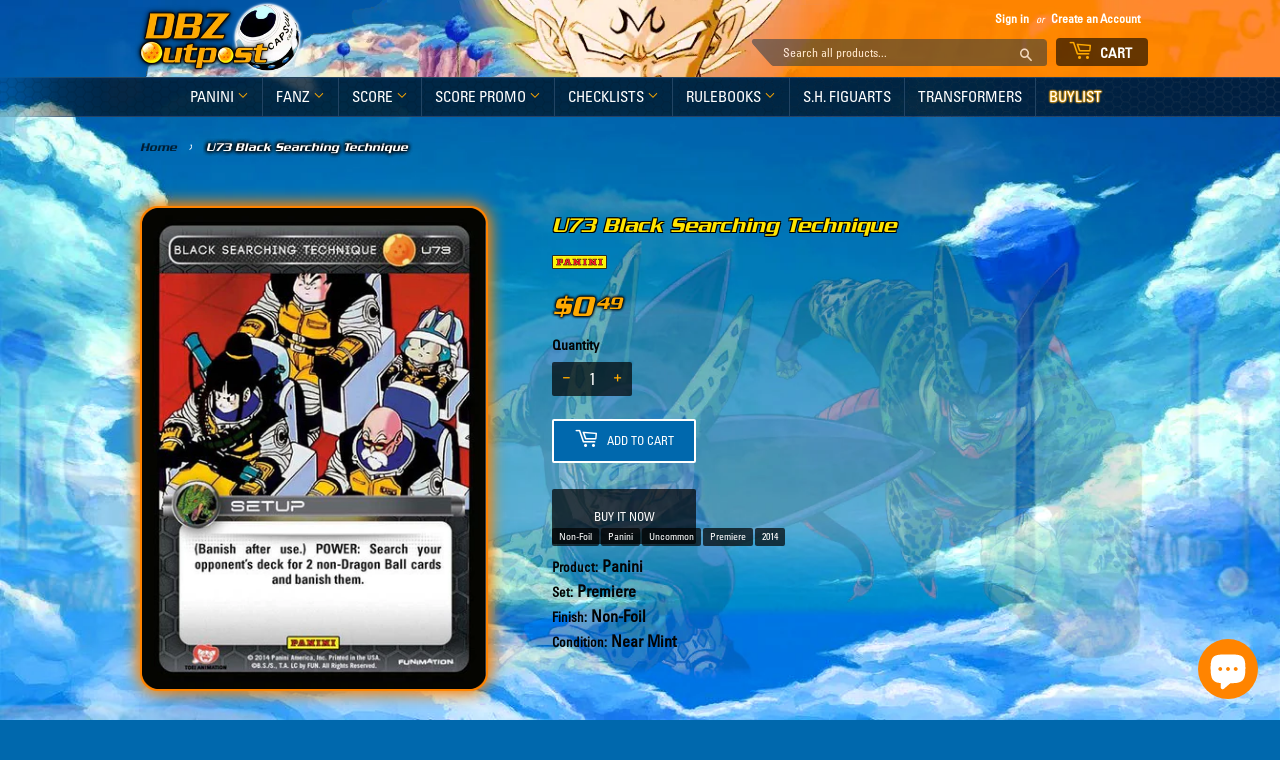

--- FILE ---
content_type: text/html; charset=utf-8
request_url: https://dbzoutpost.com/products/u73-black-searching-technique-3437502
body_size: 32878
content:





<!doctype html>
<html class="no-touch no-js">
<head>

  <script>(function(H){H.className=H.className.replace(/\bno-js\b/,'js')})(document.documentElement)</script>
  <!-- Basic page needs ================================================== -->
  <meta charset="utf-8">
  <meta http-equiv="X-UA-Compatible" content="IE=edge,chrome=1">

  
  <link rel="shortcut icon" href="//dbzoutpost.com/cdn/shop/files/favicon_32x32.png?v=1659894512" type="image/png" />
  

  <!-- Title and description ================================================== -->
  <title>
  U73 Black Searching Technique &ndash; DBZ Outpost
  </title>

  
    <meta name="description" content="Product: Panini, Set: Premiere, Finish: Non-Foil, Condition: Near Mint">
  

  <!-- Product meta ================================================== -->
  <!-- /snippets/social-meta-tags.liquid -->




<meta property="og:site_name" content="DBZ Outpost">
<meta property="og:url" content="https://dbzoutpost.com/products/u73-black-searching-technique-3437502">
<meta property="og:title" content="U73 Black Searching Technique">
<meta property="og:type" content="product">
<meta property="og:description" content="Product: Panini, Set: Premiere, Finish: Non-Foil, Condition: Near Mint">

  <meta property="og:price:amount" content="0.49">
  <meta property="og:price:currency" content="USD">

<meta property="og:image" content="http://dbzoutpost.com/cdn/shop/products/281145-352bbdae64f449a4a60c2758502e927c_1200x1200.jpg?v=1571716089">
<meta property="og:image:secure_url" content="https://dbzoutpost.com/cdn/shop/products/281145-352bbdae64f449a4a60c2758502e927c_1200x1200.jpg?v=1571716089">


<meta name="twitter:card" content="summary_large_image">
<meta name="twitter:title" content="U73 Black Searching Technique">
<meta name="twitter:description" content="Product: Panini, Set: Premiere, Finish: Non-Foil, Condition: Near Mint">


  <!-- Helpers ================================================== -->
  <link rel="canonical" href="https://dbzoutpost.com/products/u73-black-searching-technique-3437502">
  <meta name="viewport" content="width=device-width,initial-scale=1">

  <!-- CSS ================================================== -->
  <link href="//dbzoutpost.com/cdn/shop/t/9/assets/theme.scss.css?v=50471230770400931291733274174" rel="stylesheet" type="text/css" media="all" />

  <!-- Header hook for plugins ================================================== -->
  <script>window.performance && window.performance.mark && window.performance.mark('shopify.content_for_header.start');</script><meta name="facebook-domain-verification" content="ykijgb5lnp06k155be9cvn0699tf9l">
<meta id="shopify-digital-wallet" name="shopify-digital-wallet" content="/5398954056/digital_wallets/dialog">
<meta name="shopify-checkout-api-token" content="07d7226abc4f610b0815b814c61fb080">
<link rel="alternate" type="application/json+oembed" href="https://dbzoutpost.com/products/u73-black-searching-technique-3437502.oembed">
<script async="async" src="/checkouts/internal/preloads.js?locale=en-US"></script>
<link rel="preconnect" href="https://shop.app" crossorigin="anonymous">
<script async="async" src="https://shop.app/checkouts/internal/preloads.js?locale=en-US&shop_id=5398954056" crossorigin="anonymous"></script>
<script id="apple-pay-shop-capabilities" type="application/json">{"shopId":5398954056,"countryCode":"US","currencyCode":"USD","merchantCapabilities":["supports3DS"],"merchantId":"gid:\/\/shopify\/Shop\/5398954056","merchantName":"DBZ Outpost","requiredBillingContactFields":["postalAddress","email"],"requiredShippingContactFields":["postalAddress","email"],"shippingType":"shipping","supportedNetworks":["visa","masterCard","discover","elo","jcb"],"total":{"type":"pending","label":"DBZ Outpost","amount":"1.00"},"shopifyPaymentsEnabled":true,"supportsSubscriptions":true}</script>
<script id="shopify-features" type="application/json">{"accessToken":"07d7226abc4f610b0815b814c61fb080","betas":["rich-media-storefront-analytics"],"domain":"dbzoutpost.com","predictiveSearch":true,"shopId":5398954056,"locale":"en"}</script>
<script>var Shopify = Shopify || {};
Shopify.shop = "dbz-outpost.myshopify.com";
Shopify.locale = "en";
Shopify.currency = {"active":"USD","rate":"1.0"};
Shopify.country = "US";
Shopify.theme = {"name":"DBZ OUTPOST","id":72914501704,"schema_name":"Supply","schema_version":"8.2.0","theme_store_id":679,"role":"main"};
Shopify.theme.handle = "null";
Shopify.theme.style = {"id":null,"handle":null};
Shopify.cdnHost = "dbzoutpost.com/cdn";
Shopify.routes = Shopify.routes || {};
Shopify.routes.root = "/";</script>
<script type="module">!function(o){(o.Shopify=o.Shopify||{}).modules=!0}(window);</script>
<script>!function(o){function n(){var o=[];function n(){o.push(Array.prototype.slice.apply(arguments))}return n.q=o,n}var t=o.Shopify=o.Shopify||{};t.loadFeatures=n(),t.autoloadFeatures=n()}(window);</script>
<script>
  window.ShopifyPay = window.ShopifyPay || {};
  window.ShopifyPay.apiHost = "shop.app\/pay";
  window.ShopifyPay.redirectState = null;
</script>
<script id="shop-js-analytics" type="application/json">{"pageType":"product"}</script>
<script defer="defer" async type="module" src="//dbzoutpost.com/cdn/shopifycloud/shop-js/modules/v2/client.init-shop-cart-sync_BN7fPSNr.en.esm.js"></script>
<script defer="defer" async type="module" src="//dbzoutpost.com/cdn/shopifycloud/shop-js/modules/v2/chunk.common_Cbph3Kss.esm.js"></script>
<script defer="defer" async type="module" src="//dbzoutpost.com/cdn/shopifycloud/shop-js/modules/v2/chunk.modal_DKumMAJ1.esm.js"></script>
<script type="module">
  await import("//dbzoutpost.com/cdn/shopifycloud/shop-js/modules/v2/client.init-shop-cart-sync_BN7fPSNr.en.esm.js");
await import("//dbzoutpost.com/cdn/shopifycloud/shop-js/modules/v2/chunk.common_Cbph3Kss.esm.js");
await import("//dbzoutpost.com/cdn/shopifycloud/shop-js/modules/v2/chunk.modal_DKumMAJ1.esm.js");

  window.Shopify.SignInWithShop?.initShopCartSync?.({"fedCMEnabled":true,"windoidEnabled":true});

</script>
<script>
  window.Shopify = window.Shopify || {};
  if (!window.Shopify.featureAssets) window.Shopify.featureAssets = {};
  window.Shopify.featureAssets['shop-js'] = {"shop-cart-sync":["modules/v2/client.shop-cart-sync_CJVUk8Jm.en.esm.js","modules/v2/chunk.common_Cbph3Kss.esm.js","modules/v2/chunk.modal_DKumMAJ1.esm.js"],"init-fed-cm":["modules/v2/client.init-fed-cm_7Fvt41F4.en.esm.js","modules/v2/chunk.common_Cbph3Kss.esm.js","modules/v2/chunk.modal_DKumMAJ1.esm.js"],"init-shop-email-lookup-coordinator":["modules/v2/client.init-shop-email-lookup-coordinator_Cc088_bR.en.esm.js","modules/v2/chunk.common_Cbph3Kss.esm.js","modules/v2/chunk.modal_DKumMAJ1.esm.js"],"init-windoid":["modules/v2/client.init-windoid_hPopwJRj.en.esm.js","modules/v2/chunk.common_Cbph3Kss.esm.js","modules/v2/chunk.modal_DKumMAJ1.esm.js"],"shop-button":["modules/v2/client.shop-button_B0jaPSNF.en.esm.js","modules/v2/chunk.common_Cbph3Kss.esm.js","modules/v2/chunk.modal_DKumMAJ1.esm.js"],"shop-cash-offers":["modules/v2/client.shop-cash-offers_DPIskqss.en.esm.js","modules/v2/chunk.common_Cbph3Kss.esm.js","modules/v2/chunk.modal_DKumMAJ1.esm.js"],"shop-toast-manager":["modules/v2/client.shop-toast-manager_CK7RT69O.en.esm.js","modules/v2/chunk.common_Cbph3Kss.esm.js","modules/v2/chunk.modal_DKumMAJ1.esm.js"],"init-shop-cart-sync":["modules/v2/client.init-shop-cart-sync_BN7fPSNr.en.esm.js","modules/v2/chunk.common_Cbph3Kss.esm.js","modules/v2/chunk.modal_DKumMAJ1.esm.js"],"init-customer-accounts-sign-up":["modules/v2/client.init-customer-accounts-sign-up_CfPf4CXf.en.esm.js","modules/v2/client.shop-login-button_DeIztwXF.en.esm.js","modules/v2/chunk.common_Cbph3Kss.esm.js","modules/v2/chunk.modal_DKumMAJ1.esm.js"],"pay-button":["modules/v2/client.pay-button_CgIwFSYN.en.esm.js","modules/v2/chunk.common_Cbph3Kss.esm.js","modules/v2/chunk.modal_DKumMAJ1.esm.js"],"init-customer-accounts":["modules/v2/client.init-customer-accounts_DQ3x16JI.en.esm.js","modules/v2/client.shop-login-button_DeIztwXF.en.esm.js","modules/v2/chunk.common_Cbph3Kss.esm.js","modules/v2/chunk.modal_DKumMAJ1.esm.js"],"avatar":["modules/v2/client.avatar_BTnouDA3.en.esm.js"],"init-shop-for-new-customer-accounts":["modules/v2/client.init-shop-for-new-customer-accounts_CsZy_esa.en.esm.js","modules/v2/client.shop-login-button_DeIztwXF.en.esm.js","modules/v2/chunk.common_Cbph3Kss.esm.js","modules/v2/chunk.modal_DKumMAJ1.esm.js"],"shop-follow-button":["modules/v2/client.shop-follow-button_BRMJjgGd.en.esm.js","modules/v2/chunk.common_Cbph3Kss.esm.js","modules/v2/chunk.modal_DKumMAJ1.esm.js"],"checkout-modal":["modules/v2/client.checkout-modal_B9Drz_yf.en.esm.js","modules/v2/chunk.common_Cbph3Kss.esm.js","modules/v2/chunk.modal_DKumMAJ1.esm.js"],"shop-login-button":["modules/v2/client.shop-login-button_DeIztwXF.en.esm.js","modules/v2/chunk.common_Cbph3Kss.esm.js","modules/v2/chunk.modal_DKumMAJ1.esm.js"],"lead-capture":["modules/v2/client.lead-capture_DXYzFM3R.en.esm.js","modules/v2/chunk.common_Cbph3Kss.esm.js","modules/v2/chunk.modal_DKumMAJ1.esm.js"],"shop-login":["modules/v2/client.shop-login_CA5pJqmO.en.esm.js","modules/v2/chunk.common_Cbph3Kss.esm.js","modules/v2/chunk.modal_DKumMAJ1.esm.js"],"payment-terms":["modules/v2/client.payment-terms_BxzfvcZJ.en.esm.js","modules/v2/chunk.common_Cbph3Kss.esm.js","modules/v2/chunk.modal_DKumMAJ1.esm.js"]};
</script>
<script>(function() {
  var isLoaded = false;
  function asyncLoad() {
    if (isLoaded) return;
    isLoaded = true;
    var urls = ["https:\/\/contactform.hulkapps.com\/skeletopapp.js?shop=dbz-outpost.myshopify.com"];
    for (var i = 0; i < urls.length; i++) {
      var s = document.createElement('script');
      s.type = 'text/javascript';
      s.async = true;
      s.src = urls[i];
      var x = document.getElementsByTagName('script')[0];
      x.parentNode.insertBefore(s, x);
    }
  };
  if(window.attachEvent) {
    window.attachEvent('onload', asyncLoad);
  } else {
    window.addEventListener('load', asyncLoad, false);
  }
})();</script>
<script id="__st">var __st={"a":5398954056,"offset":-18000,"reqid":"610f0125-6017-4481-89cd-a3b03135cc65-1770114541","pageurl":"dbzoutpost.com\/products\/u73-black-searching-technique-3437502","u":"e8c0b151e107","p":"product","rtyp":"product","rid":1699625795656};</script>
<script>window.ShopifyPaypalV4VisibilityTracking = true;</script>
<script id="captcha-bootstrap">!function(){'use strict';const t='contact',e='account',n='new_comment',o=[[t,t],['blogs',n],['comments',n],[t,'customer']],c=[[e,'customer_login'],[e,'guest_login'],[e,'recover_customer_password'],[e,'create_customer']],r=t=>t.map((([t,e])=>`form[action*='/${t}']:not([data-nocaptcha='true']) input[name='form_type'][value='${e}']`)).join(','),a=t=>()=>t?[...document.querySelectorAll(t)].map((t=>t.form)):[];function s(){const t=[...o],e=r(t);return a(e)}const i='password',u='form_key',d=['recaptcha-v3-token','g-recaptcha-response','h-captcha-response',i],f=()=>{try{return window.sessionStorage}catch{return}},m='__shopify_v',_=t=>t.elements[u];function p(t,e,n=!1){try{const o=window.sessionStorage,c=JSON.parse(o.getItem(e)),{data:r}=function(t){const{data:e,action:n}=t;return t[m]||n?{data:e,action:n}:{data:t,action:n}}(c);for(const[e,n]of Object.entries(r))t.elements[e]&&(t.elements[e].value=n);n&&o.removeItem(e)}catch(o){console.error('form repopulation failed',{error:o})}}const l='form_type',E='cptcha';function T(t){t.dataset[E]=!0}const w=window,h=w.document,L='Shopify',v='ce_forms',y='captcha';let A=!1;((t,e)=>{const n=(g='f06e6c50-85a8-45c8-87d0-21a2b65856fe',I='https://cdn.shopify.com/shopifycloud/storefront-forms-hcaptcha/ce_storefront_forms_captcha_hcaptcha.v1.5.2.iife.js',D={infoText:'Protected by hCaptcha',privacyText:'Privacy',termsText:'Terms'},(t,e,n)=>{const o=w[L][v],c=o.bindForm;if(c)return c(t,g,e,D).then(n);var r;o.q.push([[t,g,e,D],n]),r=I,A||(h.body.append(Object.assign(h.createElement('script'),{id:'captcha-provider',async:!0,src:r})),A=!0)});var g,I,D;w[L]=w[L]||{},w[L][v]=w[L][v]||{},w[L][v].q=[],w[L][y]=w[L][y]||{},w[L][y].protect=function(t,e){n(t,void 0,e),T(t)},Object.freeze(w[L][y]),function(t,e,n,w,h,L){const[v,y,A,g]=function(t,e,n){const i=e?o:[],u=t?c:[],d=[...i,...u],f=r(d),m=r(i),_=r(d.filter((([t,e])=>n.includes(e))));return[a(f),a(m),a(_),s()]}(w,h,L),I=t=>{const e=t.target;return e instanceof HTMLFormElement?e:e&&e.form},D=t=>v().includes(t);t.addEventListener('submit',(t=>{const e=I(t);if(!e)return;const n=D(e)&&!e.dataset.hcaptchaBound&&!e.dataset.recaptchaBound,o=_(e),c=g().includes(e)&&(!o||!o.value);(n||c)&&t.preventDefault(),c&&!n&&(function(t){try{if(!f())return;!function(t){const e=f();if(!e)return;const n=_(t);if(!n)return;const o=n.value;o&&e.removeItem(o)}(t);const e=Array.from(Array(32),(()=>Math.random().toString(36)[2])).join('');!function(t,e){_(t)||t.append(Object.assign(document.createElement('input'),{type:'hidden',name:u})),t.elements[u].value=e}(t,e),function(t,e){const n=f();if(!n)return;const o=[...t.querySelectorAll(`input[type='${i}']`)].map((({name:t})=>t)),c=[...d,...o],r={};for(const[a,s]of new FormData(t).entries())c.includes(a)||(r[a]=s);n.setItem(e,JSON.stringify({[m]:1,action:t.action,data:r}))}(t,e)}catch(e){console.error('failed to persist form',e)}}(e),e.submit())}));const S=(t,e)=>{t&&!t.dataset[E]&&(n(t,e.some((e=>e===t))),T(t))};for(const o of['focusin','change'])t.addEventListener(o,(t=>{const e=I(t);D(e)&&S(e,y())}));const B=e.get('form_key'),M=e.get(l),P=B&&M;t.addEventListener('DOMContentLoaded',(()=>{const t=y();if(P)for(const e of t)e.elements[l].value===M&&p(e,B);[...new Set([...A(),...v().filter((t=>'true'===t.dataset.shopifyCaptcha))])].forEach((e=>S(e,t)))}))}(h,new URLSearchParams(w.location.search),n,t,e,['guest_login'])})(!0,!0)}();</script>
<script integrity="sha256-4kQ18oKyAcykRKYeNunJcIwy7WH5gtpwJnB7kiuLZ1E=" data-source-attribution="shopify.loadfeatures" defer="defer" src="//dbzoutpost.com/cdn/shopifycloud/storefront/assets/storefront/load_feature-a0a9edcb.js" crossorigin="anonymous"></script>
<script crossorigin="anonymous" defer="defer" src="//dbzoutpost.com/cdn/shopifycloud/storefront/assets/shopify_pay/storefront-65b4c6d7.js?v=20250812"></script>
<script data-source-attribution="shopify.dynamic_checkout.dynamic.init">var Shopify=Shopify||{};Shopify.PaymentButton=Shopify.PaymentButton||{isStorefrontPortableWallets:!0,init:function(){window.Shopify.PaymentButton.init=function(){};var t=document.createElement("script");t.src="https://dbzoutpost.com/cdn/shopifycloud/portable-wallets/latest/portable-wallets.en.js",t.type="module",document.head.appendChild(t)}};
</script>
<script data-source-attribution="shopify.dynamic_checkout.buyer_consent">
  function portableWalletsHideBuyerConsent(e){var t=document.getElementById("shopify-buyer-consent"),n=document.getElementById("shopify-subscription-policy-button");t&&n&&(t.classList.add("hidden"),t.setAttribute("aria-hidden","true"),n.removeEventListener("click",e))}function portableWalletsShowBuyerConsent(e){var t=document.getElementById("shopify-buyer-consent"),n=document.getElementById("shopify-subscription-policy-button");t&&n&&(t.classList.remove("hidden"),t.removeAttribute("aria-hidden"),n.addEventListener("click",e))}window.Shopify?.PaymentButton&&(window.Shopify.PaymentButton.hideBuyerConsent=portableWalletsHideBuyerConsent,window.Shopify.PaymentButton.showBuyerConsent=portableWalletsShowBuyerConsent);
</script>
<script>
  function portableWalletsCleanup(e){e&&e.src&&console.error("Failed to load portable wallets script "+e.src);var t=document.querySelectorAll("shopify-accelerated-checkout .shopify-payment-button__skeleton, shopify-accelerated-checkout-cart .wallet-cart-button__skeleton"),e=document.getElementById("shopify-buyer-consent");for(let e=0;e<t.length;e++)t[e].remove();e&&e.remove()}function portableWalletsNotLoadedAsModule(e){e instanceof ErrorEvent&&"string"==typeof e.message&&e.message.includes("import.meta")&&"string"==typeof e.filename&&e.filename.includes("portable-wallets")&&(window.removeEventListener("error",portableWalletsNotLoadedAsModule),window.Shopify.PaymentButton.failedToLoad=e,"loading"===document.readyState?document.addEventListener("DOMContentLoaded",window.Shopify.PaymentButton.init):window.Shopify.PaymentButton.init())}window.addEventListener("error",portableWalletsNotLoadedAsModule);
</script>

<script type="module" src="https://dbzoutpost.com/cdn/shopifycloud/portable-wallets/latest/portable-wallets.en.js" onError="portableWalletsCleanup(this)" crossorigin="anonymous"></script>
<script nomodule>
  document.addEventListener("DOMContentLoaded", portableWalletsCleanup);
</script>

<link id="shopify-accelerated-checkout-styles" rel="stylesheet" media="screen" href="https://dbzoutpost.com/cdn/shopifycloud/portable-wallets/latest/accelerated-checkout-backwards-compat.css" crossorigin="anonymous">
<style id="shopify-accelerated-checkout-cart">
        #shopify-buyer-consent {
  margin-top: 1em;
  display: inline-block;
  width: 100%;
}

#shopify-buyer-consent.hidden {
  display: none;
}

#shopify-subscription-policy-button {
  background: none;
  border: none;
  padding: 0;
  text-decoration: underline;
  font-size: inherit;
  cursor: pointer;
}

#shopify-subscription-policy-button::before {
  box-shadow: none;
}

      </style>

<script>window.performance && window.performance.mark && window.performance.mark('shopify.content_for_header.end');</script>

  
  

  <script src="//dbzoutpost.com/cdn/shop/t/9/assets/jquery-2.2.3.min.js?v=58211863146907186831557066922" type="text/javascript"></script>

  <script src="//dbzoutpost.com/cdn/shop/t/9/assets/lazysizes.min.js?v=8147953233334221341557066922" async="async"></script>
  <script src="//dbzoutpost.com/cdn/shop/t/9/assets/vendor.js?v=106177282645720727331557066923" defer="defer"></script>
  <script src="//dbzoutpost.com/cdn/shop/t/9/assets/theme.js?v=68129747725024923571663117609" defer="defer"></script>
  
<link href="//dbzoutpost.com/cdn/shop/t/9/assets/zenithify.smartlabels.css?v=18911673580281659851565288710" rel="stylesheet" type="text/css" media="all" /><script> var zenslCheckAjax = true; var zenslLoaded = false; </script><script src="//dbzoutpost.com/cdn/shop/t/9/assets/zenithify.smartlabels.js?v=65323796936856109711612653780" type="text/javascript"></script><script>if (typeof ZENITHIFY === 'undefined') ZENITHIFY = {}; if (typeof ZENITHIFY.smartLabels === 'undefined') ZENITHIFY.smartLabels = {}; ZENITHIFY.smartLabels.product = { "id": 1699625795656, "price": 49, "compare_at_price": 35, "handle": "u73-black-searching-technique-3437502", "tags": ["Availability_In Stock","Finish_Non-Foil","Product_Panini","Rarity_Uncommon","Set_Premiere","Stock_Untracked","Year_2014"], "published_at": "1553814872", "variants": [  { "id": 16556278710344, "price": 49, "compare_at_price": 35, "inventory_quantity": -44 }   ], "collections": [199662796957,140242124872,130000060488] }</script>
<script id="dcScript">
  var dcCart = {"note":null,"attributes":{},"original_total_price":0,"total_price":0,"total_discount":0,"total_weight":0.0,"item_count":0,"items":[],"requires_shipping":false,"currency":"USD","items_subtotal_price":0,"cart_level_discount_applications":[],"checkout_charge_amount":0};
  
  
  var dcCustomerId = false;
  var dcCustomerEmail = false;
  var dcCustomerTags = false;
  
  var dcCurrency = '${{amount}}';
</script>
  










<script src="https://cdn.shopify.com/extensions/e8878072-2f6b-4e89-8082-94b04320908d/inbox-1254/assets/inbox-chat-loader.js" type="text/javascript" defer="defer"></script>
<link href="https://monorail-edge.shopifysvc.com" rel="dns-prefetch">
<script>(function(){if ("sendBeacon" in navigator && "performance" in window) {try {var session_token_from_headers = performance.getEntriesByType('navigation')[0].serverTiming.find(x => x.name == '_s').description;} catch {var session_token_from_headers = undefined;}var session_cookie_matches = document.cookie.match(/_shopify_s=([^;]*)/);var session_token_from_cookie = session_cookie_matches && session_cookie_matches.length === 2 ? session_cookie_matches[1] : "";var session_token = session_token_from_headers || session_token_from_cookie || "";function handle_abandonment_event(e) {var entries = performance.getEntries().filter(function(entry) {return /monorail-edge.shopifysvc.com/.test(entry.name);});if (!window.abandonment_tracked && entries.length === 0) {window.abandonment_tracked = true;var currentMs = Date.now();var navigation_start = performance.timing.navigationStart;var payload = {shop_id: 5398954056,url: window.location.href,navigation_start,duration: currentMs - navigation_start,session_token,page_type: "product"};window.navigator.sendBeacon("https://monorail-edge.shopifysvc.com/v1/produce", JSON.stringify({schema_id: "online_store_buyer_site_abandonment/1.1",payload: payload,metadata: {event_created_at_ms: currentMs,event_sent_at_ms: currentMs}}));}}window.addEventListener('pagehide', handle_abandonment_event);}}());</script>
<script id="web-pixels-manager-setup">(function e(e,d,r,n,o){if(void 0===o&&(o={}),!Boolean(null===(a=null===(i=window.Shopify)||void 0===i?void 0:i.analytics)||void 0===a?void 0:a.replayQueue)){var i,a;window.Shopify=window.Shopify||{};var t=window.Shopify;t.analytics=t.analytics||{};var s=t.analytics;s.replayQueue=[],s.publish=function(e,d,r){return s.replayQueue.push([e,d,r]),!0};try{self.performance.mark("wpm:start")}catch(e){}var l=function(){var e={modern:/Edge?\/(1{2}[4-9]|1[2-9]\d|[2-9]\d{2}|\d{4,})\.\d+(\.\d+|)|Firefox\/(1{2}[4-9]|1[2-9]\d|[2-9]\d{2}|\d{4,})\.\d+(\.\d+|)|Chrom(ium|e)\/(9{2}|\d{3,})\.\d+(\.\d+|)|(Maci|X1{2}).+ Version\/(15\.\d+|(1[6-9]|[2-9]\d|\d{3,})\.\d+)([,.]\d+|)( \(\w+\)|)( Mobile\/\w+|) Safari\/|Chrome.+OPR\/(9{2}|\d{3,})\.\d+\.\d+|(CPU[ +]OS|iPhone[ +]OS|CPU[ +]iPhone|CPU IPhone OS|CPU iPad OS)[ +]+(15[._]\d+|(1[6-9]|[2-9]\d|\d{3,})[._]\d+)([._]\d+|)|Android:?[ /-](13[3-9]|1[4-9]\d|[2-9]\d{2}|\d{4,})(\.\d+|)(\.\d+|)|Android.+Firefox\/(13[5-9]|1[4-9]\d|[2-9]\d{2}|\d{4,})\.\d+(\.\d+|)|Android.+Chrom(ium|e)\/(13[3-9]|1[4-9]\d|[2-9]\d{2}|\d{4,})\.\d+(\.\d+|)|SamsungBrowser\/([2-9]\d|\d{3,})\.\d+/,legacy:/Edge?\/(1[6-9]|[2-9]\d|\d{3,})\.\d+(\.\d+|)|Firefox\/(5[4-9]|[6-9]\d|\d{3,})\.\d+(\.\d+|)|Chrom(ium|e)\/(5[1-9]|[6-9]\d|\d{3,})\.\d+(\.\d+|)([\d.]+$|.*Safari\/(?![\d.]+ Edge\/[\d.]+$))|(Maci|X1{2}).+ Version\/(10\.\d+|(1[1-9]|[2-9]\d|\d{3,})\.\d+)([,.]\d+|)( \(\w+\)|)( Mobile\/\w+|) Safari\/|Chrome.+OPR\/(3[89]|[4-9]\d|\d{3,})\.\d+\.\d+|(CPU[ +]OS|iPhone[ +]OS|CPU[ +]iPhone|CPU IPhone OS|CPU iPad OS)[ +]+(10[._]\d+|(1[1-9]|[2-9]\d|\d{3,})[._]\d+)([._]\d+|)|Android:?[ /-](13[3-9]|1[4-9]\d|[2-9]\d{2}|\d{4,})(\.\d+|)(\.\d+|)|Mobile Safari.+OPR\/([89]\d|\d{3,})\.\d+\.\d+|Android.+Firefox\/(13[5-9]|1[4-9]\d|[2-9]\d{2}|\d{4,})\.\d+(\.\d+|)|Android.+Chrom(ium|e)\/(13[3-9]|1[4-9]\d|[2-9]\d{2}|\d{4,})\.\d+(\.\d+|)|Android.+(UC? ?Browser|UCWEB|U3)[ /]?(15\.([5-9]|\d{2,})|(1[6-9]|[2-9]\d|\d{3,})\.\d+)\.\d+|SamsungBrowser\/(5\.\d+|([6-9]|\d{2,})\.\d+)|Android.+MQ{2}Browser\/(14(\.(9|\d{2,})|)|(1[5-9]|[2-9]\d|\d{3,})(\.\d+|))(\.\d+|)|K[Aa][Ii]OS\/(3\.\d+|([4-9]|\d{2,})\.\d+)(\.\d+|)/},d=e.modern,r=e.legacy,n=navigator.userAgent;return n.match(d)?"modern":n.match(r)?"legacy":"unknown"}(),u="modern"===l?"modern":"legacy",c=(null!=n?n:{modern:"",legacy:""})[u],f=function(e){return[e.baseUrl,"/wpm","/b",e.hashVersion,"modern"===e.buildTarget?"m":"l",".js"].join("")}({baseUrl:d,hashVersion:r,buildTarget:u}),m=function(e){var d=e.version,r=e.bundleTarget,n=e.surface,o=e.pageUrl,i=e.monorailEndpoint;return{emit:function(e){var a=e.status,t=e.errorMsg,s=(new Date).getTime(),l=JSON.stringify({metadata:{event_sent_at_ms:s},events:[{schema_id:"web_pixels_manager_load/3.1",payload:{version:d,bundle_target:r,page_url:o,status:a,surface:n,error_msg:t},metadata:{event_created_at_ms:s}}]});if(!i)return console&&console.warn&&console.warn("[Web Pixels Manager] No Monorail endpoint provided, skipping logging."),!1;try{return self.navigator.sendBeacon.bind(self.navigator)(i,l)}catch(e){}var u=new XMLHttpRequest;try{return u.open("POST",i,!0),u.setRequestHeader("Content-Type","text/plain"),u.send(l),!0}catch(e){return console&&console.warn&&console.warn("[Web Pixels Manager] Got an unhandled error while logging to Monorail."),!1}}}}({version:r,bundleTarget:l,surface:e.surface,pageUrl:self.location.href,monorailEndpoint:e.monorailEndpoint});try{o.browserTarget=l,function(e){var d=e.src,r=e.async,n=void 0===r||r,o=e.onload,i=e.onerror,a=e.sri,t=e.scriptDataAttributes,s=void 0===t?{}:t,l=document.createElement("script"),u=document.querySelector("head"),c=document.querySelector("body");if(l.async=n,l.src=d,a&&(l.integrity=a,l.crossOrigin="anonymous"),s)for(var f in s)if(Object.prototype.hasOwnProperty.call(s,f))try{l.dataset[f]=s[f]}catch(e){}if(o&&l.addEventListener("load",o),i&&l.addEventListener("error",i),u)u.appendChild(l);else{if(!c)throw new Error("Did not find a head or body element to append the script");c.appendChild(l)}}({src:f,async:!0,onload:function(){if(!function(){var e,d;return Boolean(null===(d=null===(e=window.Shopify)||void 0===e?void 0:e.analytics)||void 0===d?void 0:d.initialized)}()){var d=window.webPixelsManager.init(e)||void 0;if(d){var r=window.Shopify.analytics;r.replayQueue.forEach((function(e){var r=e[0],n=e[1],o=e[2];d.publishCustomEvent(r,n,o)})),r.replayQueue=[],r.publish=d.publishCustomEvent,r.visitor=d.visitor,r.initialized=!0}}},onerror:function(){return m.emit({status:"failed",errorMsg:"".concat(f," has failed to load")})},sri:function(e){var d=/^sha384-[A-Za-z0-9+/=]+$/;return"string"==typeof e&&d.test(e)}(c)?c:"",scriptDataAttributes:o}),m.emit({status:"loading"})}catch(e){m.emit({status:"failed",errorMsg:(null==e?void 0:e.message)||"Unknown error"})}}})({shopId: 5398954056,storefrontBaseUrl: "https://dbzoutpost.com",extensionsBaseUrl: "https://extensions.shopifycdn.com/cdn/shopifycloud/web-pixels-manager",monorailEndpoint: "https://monorail-edge.shopifysvc.com/unstable/produce_batch",surface: "storefront-renderer",enabledBetaFlags: ["2dca8a86"],webPixelsConfigList: [{"id":"44630250","eventPayloadVersion":"v1","runtimeContext":"LAX","scriptVersion":"1","type":"CUSTOM","privacyPurposes":["ANALYTICS"],"name":"Google Analytics tag (migrated)"},{"id":"shopify-app-pixel","configuration":"{}","eventPayloadVersion":"v1","runtimeContext":"STRICT","scriptVersion":"0450","apiClientId":"shopify-pixel","type":"APP","privacyPurposes":["ANALYTICS","MARKETING"]},{"id":"shopify-custom-pixel","eventPayloadVersion":"v1","runtimeContext":"LAX","scriptVersion":"0450","apiClientId":"shopify-pixel","type":"CUSTOM","privacyPurposes":["ANALYTICS","MARKETING"]}],isMerchantRequest: false,initData: {"shop":{"name":"DBZ Outpost","paymentSettings":{"currencyCode":"USD"},"myshopifyDomain":"dbz-outpost.myshopify.com","countryCode":"US","storefrontUrl":"https:\/\/dbzoutpost.com"},"customer":null,"cart":null,"checkout":null,"productVariants":[{"price":{"amount":0.49,"currencyCode":"USD"},"product":{"title":"U73 Black Searching Technique","vendor":"Panini","id":"1699625795656","untranslatedTitle":"U73 Black Searching Technique","url":"\/products\/u73-black-searching-technique-3437502","type":"Premiere"},"id":"16556278710344","image":{"src":"\/\/dbzoutpost.com\/cdn\/shop\/products\/281145-352bbdae64f449a4a60c2758502e927c.jpg?v=1571716089"},"sku":"3077728","title":"Default Title","untranslatedTitle":"Default Title"}],"purchasingCompany":null},},"https://dbzoutpost.com/cdn","3918e4e0wbf3ac3cepc5707306mb02b36c6",{"modern":"","legacy":""},{"shopId":"5398954056","storefrontBaseUrl":"https:\/\/dbzoutpost.com","extensionBaseUrl":"https:\/\/extensions.shopifycdn.com\/cdn\/shopifycloud\/web-pixels-manager","surface":"storefront-renderer","enabledBetaFlags":"[\"2dca8a86\"]","isMerchantRequest":"false","hashVersion":"3918e4e0wbf3ac3cepc5707306mb02b36c6","publish":"custom","events":"[[\"page_viewed\",{}],[\"product_viewed\",{\"productVariant\":{\"price\":{\"amount\":0.49,\"currencyCode\":\"USD\"},\"product\":{\"title\":\"U73 Black Searching Technique\",\"vendor\":\"Panini\",\"id\":\"1699625795656\",\"untranslatedTitle\":\"U73 Black Searching Technique\",\"url\":\"\/products\/u73-black-searching-technique-3437502\",\"type\":\"Premiere\"},\"id\":\"16556278710344\",\"image\":{\"src\":\"\/\/dbzoutpost.com\/cdn\/shop\/products\/281145-352bbdae64f449a4a60c2758502e927c.jpg?v=1571716089\"},\"sku\":\"3077728\",\"title\":\"Default Title\",\"untranslatedTitle\":\"Default Title\"}}]]"});</script><script>
  window.ShopifyAnalytics = window.ShopifyAnalytics || {};
  window.ShopifyAnalytics.meta = window.ShopifyAnalytics.meta || {};
  window.ShopifyAnalytics.meta.currency = 'USD';
  var meta = {"product":{"id":1699625795656,"gid":"gid:\/\/shopify\/Product\/1699625795656","vendor":"Panini","type":"Premiere","handle":"u73-black-searching-technique-3437502","variants":[{"id":16556278710344,"price":49,"name":"U73 Black Searching Technique","public_title":null,"sku":"3077728"}],"remote":false},"page":{"pageType":"product","resourceType":"product","resourceId":1699625795656,"requestId":"610f0125-6017-4481-89cd-a3b03135cc65-1770114541"}};
  for (var attr in meta) {
    window.ShopifyAnalytics.meta[attr] = meta[attr];
  }
</script>
<script class="analytics">
  (function () {
    var customDocumentWrite = function(content) {
      var jquery = null;

      if (window.jQuery) {
        jquery = window.jQuery;
      } else if (window.Checkout && window.Checkout.$) {
        jquery = window.Checkout.$;
      }

      if (jquery) {
        jquery('body').append(content);
      }
    };

    var hasLoggedConversion = function(token) {
      if (token) {
        return document.cookie.indexOf('loggedConversion=' + token) !== -1;
      }
      return false;
    }

    var setCookieIfConversion = function(token) {
      if (token) {
        var twoMonthsFromNow = new Date(Date.now());
        twoMonthsFromNow.setMonth(twoMonthsFromNow.getMonth() + 2);

        document.cookie = 'loggedConversion=' + token + '; expires=' + twoMonthsFromNow;
      }
    }

    var trekkie = window.ShopifyAnalytics.lib = window.trekkie = window.trekkie || [];
    if (trekkie.integrations) {
      return;
    }
    trekkie.methods = [
      'identify',
      'page',
      'ready',
      'track',
      'trackForm',
      'trackLink'
    ];
    trekkie.factory = function(method) {
      return function() {
        var args = Array.prototype.slice.call(arguments);
        args.unshift(method);
        trekkie.push(args);
        return trekkie;
      };
    };
    for (var i = 0; i < trekkie.methods.length; i++) {
      var key = trekkie.methods[i];
      trekkie[key] = trekkie.factory(key);
    }
    trekkie.load = function(config) {
      trekkie.config = config || {};
      trekkie.config.initialDocumentCookie = document.cookie;
      var first = document.getElementsByTagName('script')[0];
      var script = document.createElement('script');
      script.type = 'text/javascript';
      script.onerror = function(e) {
        var scriptFallback = document.createElement('script');
        scriptFallback.type = 'text/javascript';
        scriptFallback.onerror = function(error) {
                var Monorail = {
      produce: function produce(monorailDomain, schemaId, payload) {
        var currentMs = new Date().getTime();
        var event = {
          schema_id: schemaId,
          payload: payload,
          metadata: {
            event_created_at_ms: currentMs,
            event_sent_at_ms: currentMs
          }
        };
        return Monorail.sendRequest("https://" + monorailDomain + "/v1/produce", JSON.stringify(event));
      },
      sendRequest: function sendRequest(endpointUrl, payload) {
        // Try the sendBeacon API
        if (window && window.navigator && typeof window.navigator.sendBeacon === 'function' && typeof window.Blob === 'function' && !Monorail.isIos12()) {
          var blobData = new window.Blob([payload], {
            type: 'text/plain'
          });

          if (window.navigator.sendBeacon(endpointUrl, blobData)) {
            return true;
          } // sendBeacon was not successful

        } // XHR beacon

        var xhr = new XMLHttpRequest();

        try {
          xhr.open('POST', endpointUrl);
          xhr.setRequestHeader('Content-Type', 'text/plain');
          xhr.send(payload);
        } catch (e) {
          console.log(e);
        }

        return false;
      },
      isIos12: function isIos12() {
        return window.navigator.userAgent.lastIndexOf('iPhone; CPU iPhone OS 12_') !== -1 || window.navigator.userAgent.lastIndexOf('iPad; CPU OS 12_') !== -1;
      }
    };
    Monorail.produce('monorail-edge.shopifysvc.com',
      'trekkie_storefront_load_errors/1.1',
      {shop_id: 5398954056,
      theme_id: 72914501704,
      app_name: "storefront",
      context_url: window.location.href,
      source_url: "//dbzoutpost.com/cdn/s/trekkie.storefront.79098466c851f41c92951ae7d219bd75d823e9dd.min.js"});

        };
        scriptFallback.async = true;
        scriptFallback.src = '//dbzoutpost.com/cdn/s/trekkie.storefront.79098466c851f41c92951ae7d219bd75d823e9dd.min.js';
        first.parentNode.insertBefore(scriptFallback, first);
      };
      script.async = true;
      script.src = '//dbzoutpost.com/cdn/s/trekkie.storefront.79098466c851f41c92951ae7d219bd75d823e9dd.min.js';
      first.parentNode.insertBefore(script, first);
    };
    trekkie.load(
      {"Trekkie":{"appName":"storefront","development":false,"defaultAttributes":{"shopId":5398954056,"isMerchantRequest":null,"themeId":72914501704,"themeCityHash":"11460390583270774203","contentLanguage":"en","currency":"USD","eventMetadataId":"8ca8a9bd-0566-43ef-b9b5-1432548b23cd"},"isServerSideCookieWritingEnabled":true,"monorailRegion":"shop_domain","enabledBetaFlags":["65f19447","b5387b81"]},"Session Attribution":{},"S2S":{"facebookCapiEnabled":false,"source":"trekkie-storefront-renderer","apiClientId":580111}}
    );

    var loaded = false;
    trekkie.ready(function() {
      if (loaded) return;
      loaded = true;

      window.ShopifyAnalytics.lib = window.trekkie;

      var originalDocumentWrite = document.write;
      document.write = customDocumentWrite;
      try { window.ShopifyAnalytics.merchantGoogleAnalytics.call(this); } catch(error) {};
      document.write = originalDocumentWrite;

      window.ShopifyAnalytics.lib.page(null,{"pageType":"product","resourceType":"product","resourceId":1699625795656,"requestId":"610f0125-6017-4481-89cd-a3b03135cc65-1770114541","shopifyEmitted":true});

      var match = window.location.pathname.match(/checkouts\/(.+)\/(thank_you|post_purchase)/)
      var token = match? match[1]: undefined;
      if (!hasLoggedConversion(token)) {
        setCookieIfConversion(token);
        window.ShopifyAnalytics.lib.track("Viewed Product",{"currency":"USD","variantId":16556278710344,"productId":1699625795656,"productGid":"gid:\/\/shopify\/Product\/1699625795656","name":"U73 Black Searching Technique","price":"0.49","sku":"3077728","brand":"Panini","variant":null,"category":"Premiere","nonInteraction":true,"remote":false},undefined,undefined,{"shopifyEmitted":true});
      window.ShopifyAnalytics.lib.track("monorail:\/\/trekkie_storefront_viewed_product\/1.1",{"currency":"USD","variantId":16556278710344,"productId":1699625795656,"productGid":"gid:\/\/shopify\/Product\/1699625795656","name":"U73 Black Searching Technique","price":"0.49","sku":"3077728","brand":"Panini","variant":null,"category":"Premiere","nonInteraction":true,"remote":false,"referer":"https:\/\/dbzoutpost.com\/products\/u73-black-searching-technique-3437502"});
      }
    });


        var eventsListenerScript = document.createElement('script');
        eventsListenerScript.async = true;
        eventsListenerScript.src = "//dbzoutpost.com/cdn/shopifycloud/storefront/assets/shop_events_listener-3da45d37.js";
        document.getElementsByTagName('head')[0].appendChild(eventsListenerScript);

})();</script>
  <script>
  if (!window.ga || (window.ga && typeof window.ga !== 'function')) {
    window.ga = function ga() {
      (window.ga.q = window.ga.q || []).push(arguments);
      if (window.Shopify && window.Shopify.analytics && typeof window.Shopify.analytics.publish === 'function') {
        window.Shopify.analytics.publish("ga_stub_called", {}, {sendTo: "google_osp_migration"});
      }
      console.error("Shopify's Google Analytics stub called with:", Array.from(arguments), "\nSee https://help.shopify.com/manual/promoting-marketing/pixels/pixel-migration#google for more information.");
    };
    if (window.Shopify && window.Shopify.analytics && typeof window.Shopify.analytics.publish === 'function') {
      window.Shopify.analytics.publish("ga_stub_initialized", {}, {sendTo: "google_osp_migration"});
    }
  }
</script>
<script
  defer
  src="https://dbzoutpost.com/cdn/shopifycloud/perf-kit/shopify-perf-kit-3.1.0.min.js"
  data-application="storefront-renderer"
  data-shop-id="5398954056"
  data-render-region="gcp-us-east1"
  data-page-type="product"
  data-theme-instance-id="72914501704"
  data-theme-name="Supply"
  data-theme-version="8.2.0"
  data-monorail-region="shop_domain"
  data-resource-timing-sampling-rate="10"
  data-shs="true"
  data-shs-beacon="true"
  data-shs-export-with-fetch="true"
  data-shs-logs-sample-rate="1"
  data-shs-beacon-endpoint="https://dbzoutpost.com/api/collect"
></script>
</head>

<body id="u73-black-searching-technique" class="template-product" >

  <div id="shopify-section-header" class="shopify-section header-section"><header class="site-header" role="banner" data-section-id="header" data-section-type="header-section">
  <div class="wrapper">

    <div class="grid--full">
      <div class="grid-item large--one-half">
        
          <div class="h1 header-logo" itemscope itemtype="http://schema.org/Organization">
        
          
          

          <a href="/" itemprop="url">
            <div class="lazyload__image-wrapper no-js header-logo__image" style="max-width:200px;">
              <div style="padding-top:52.4547803617571%;">
                <img class="lazyload js"
                  data-src="//dbzoutpost.com/cdn/shop/files/dbzoutpost-logo_70b19086-da1a-418f-ba78-12ee1ee064b4_{width}x.png?v=1613527525"
                  data-widths="[180, 360, 540, 720, 900, 1080, 1296, 1512, 1728, 2048]"
                  data-aspectratio="1.9064039408866995"
                  data-sizes="auto"
                  alt="DBZ Outpost"
                  style="width:200px;">
              </div>
            </div>
            <noscript>
              
              <img src="//dbzoutpost.com/cdn/shop/files/dbzoutpost-logo_70b19086-da1a-418f-ba78-12ee1ee064b4_200x.png?v=1613527525"
                srcset="//dbzoutpost.com/cdn/shop/files/dbzoutpost-logo_70b19086-da1a-418f-ba78-12ee1ee064b4_200x.png?v=1613527525 1x, //dbzoutpost.com/cdn/shop/files/dbzoutpost-logo_70b19086-da1a-418f-ba78-12ee1ee064b4_200x@2x.png?v=1613527525 2x"
                alt="DBZ Outpost"
                itemprop="logo"
                style="max-width:200px;">
            </noscript>
          </a>
          
        
          </div>
        
      </div>

      <div class="grid-item large--one-half text-center large--text-right">
        
          <div class="site-header--text-links">
            

            
             <img class="wishlist-logo" src="https://cdn.shopify.com/s/files/1/0053/9895/4056/files/wishlist.png?v=1578017233">
             <a class="wishlist-header" href="/pages/wish-list">Wish List </a>
              <span class="site-header--meta-links medium-down--hide">
                
                  <a href="/account/login" id="customer_login_link">Sign in</a>
                  <span class="site-header--spacer">or</span>
                  <a href="/account/register" id="customer_register_link">Create an Account</a>
                
              </span>
            
          </div>

          <br class="medium-down--hide">
        

        <form action="/search" method="get" class="search-bar" role="search">
  <input type="hidden" name="type" value="product">
<input type="hidden" name="options[unavailable_products]" value="show">
  <input type="search" name="q" value="" placeholder="Search all products..." aria-label="Search all products...">
  <button type="submit" class="search-bar--submit icon-fallback-text" >
    <span class="icon icon-search" aria-hidden="true"></span>
    <span class="fallback-text">Search</span>
  </button>
</form>


        <a href="/cart" class="header-cart-btn cart-toggle">
          <span class="icon icon-cart"></span>
          Cart <span class="cart-count cart-badge--desktop hidden-count">0</span>
        </a>
      </div>
    </div>

  </div>
</header>

<div id="mobileNavBar">
  <div class="display-table-cell">
    <button class="menu-toggle mobileNavBar-link" aria-controls="navBar" aria-expanded="false"><span class="icon icon-hamburger" aria-hidden="true"></span>Menu</button>
  </div>
  <div class="display-table-cell right-menu">
    
   <center><form action="/search" method="get" class="search-bar-1" role="search">
  <input type="hidden" name="type" value="product">

  <input type="search" name="q" value="" placeholder="Search all products..." aria-label="Search all products...">
  <button type="submit" class="search-bar--submit icon-fallback-text" >
    <span class="icon icon-search" aria-hidden="true"></span>
    <span class="fallback-text">Search</span>
  </button>
  </form></center>
    
    <a href="/cart" class="cart-toggle mobileNavBar-link">
      <span class="icon icon-cart"></span>
      Cart <span class="cart-count hidden-count">0</span>
    </a>
  </div>
</div>

<nav class="nav-bar" id="MenuScroll" role="navigation">
  <div class="wrapper">
    <ul class="mobile-nav" id="MobileNav">
  
  <li class="large--hide" id="Home">
    <a href="/">Home</a>
  </li>
  
  
    
      
      <li
        class="mobile-nav--has-dropdown "
        aria-haspopup="true">
        <a
           id="Menu-1"
          href="/pages/panini"
          class="mobile-nav--link"
          data-meganav-type="parent"
          >
               Panini   
        </a>
        <button class="icon icon-arrow-down mobile-nav--button"
          aria-expanded="false"
          aria-label="   Panini    Menu">
        </button>
        <ul
          id="MenuParent-1"
          class="mobile-nav--dropdown mobile-nav--has-grandchildren"
          data-meganav-dropdown>
          
            
            
              <li
                class="mobile-nav--has-dropdown mobile-nav--has-dropdown-grandchild "
                id="MenuParentMobile-1-1"  
                aria-haspopup="true">
                <a
                  href="/pages/premiere"
                  class="mobile-nav--link"
                   id="mobile-1"
                  data-meganav-type="parent"
                  >
                    Premiere
                </a>
                <button class="icon icon-arrow-down mobile-nav--button"
                  aria-expanded="false"
                  aria-label="Premiere Menu">
                </button>
                <ul
                  id="MenuChildren-1-1"
                  class="mobile-nav--dropdown-grandchild"
                  data-meganav-dropdown>
                  
                    <li>
                      <a
                        href="/collections/premiere-foil"
                        class="/collections/premiere-foil"
                        data-meganav-type="child"
                        >
                          Foil
                        </a>
                    </li>
                  
                    <li>
                      <a
                        href="/collections/premiere-non-foil"
                        class="/collections/premiere-non-foil"
                        data-meganav-type="child"
                        >
                          Non-Foil
                        </a>
                    </li>
                  
                    <li>
                      <a
                        href="/pages/premiere-starter"
                        class="/pages/premiere-starter"
                        data-meganav-type="child"
                        >
                          Starter
                        </a>
                    </li>
                  
                    <li>
                      <a
                        href="/collections/premiere-promo"
                        class="/collections/premiere-promo"
                        data-meganav-type="child"
                        >
                          Promo
                        </a>
                    </li>
                  
                    <li>
                      <a
                        href="/collections/premiere-rainbow"
                        class="/collections/premiere-rainbow"
                        data-meganav-type="child"
                        >
                          Rainbow Prizm
                        </a>
                    </li>
                  
                    <li>
                      <a
                        href="/collections/premiere-print-4"
                        class="/collections/premiere-print-4"
                        data-meganav-type="child"
                        >
                          Print 4 Foil
                        </a>
                    </li>
                  
                </ul>
              </li>
            
          
            
            
              <li
                class="mobile-nav--has-dropdown mobile-nav--has-dropdown-grandchild "
                id="MenuParentMobile-1-2"  
                aria-haspopup="true">
                <a
                  href="/pages/heroes-villains"
                  class="mobile-nav--link"
                   id="mobile-1"
                  data-meganav-type="parent"
                  >
                    Heroes &amp; Villains
                </a>
                <button class="icon icon-arrow-down mobile-nav--button"
                  aria-expanded="false"
                  aria-label="Heroes &amp; Villains Menu">
                </button>
                <ul
                  id="MenuChildren-1-2"
                  class="mobile-nav--dropdown-grandchild"
                  data-meganav-dropdown>
                  
                    <li>
                      <a
                        href="/collections/heroes-villains-foil"
                        class="/collections/heroes-villains-foil"
                        data-meganav-type="child"
                        >
                          Foil
                        </a>
                    </li>
                  
                    <li>
                      <a
                        href="/collections/heroes-villains-non-foil"
                        class="/collections/heroes-villains-non-foil"
                        data-meganav-type="child"
                        >
                          Non-Foil
                        </a>
                    </li>
                  
                    <li>
                      <a
                        href="/collections/heroes-villains-promo"
                        class="/collections/heroes-villains-promo"
                        data-meganav-type="child"
                        >
                          Promo
                        </a>
                    </li>
                  
                </ul>
              </li>
            
          
            
            
              <li
                class="mobile-nav--has-dropdown mobile-nav--has-dropdown-grandchild "
                id="MenuParentMobile-1-3"  
                aria-haspopup="true">
                <a
                  href="/pages/movie-collection"
                  class="mobile-nav--link"
                   id="mobile-1"
                  data-meganav-type="parent"
                  >
                    Movie Collection
                </a>
                <button class="icon icon-arrow-down mobile-nav--button"
                  aria-expanded="false"
                  aria-label="Movie Collection Menu">
                </button>
                <ul
                  id="MenuChildren-1-3"
                  class="mobile-nav--dropdown-grandchild"
                  data-meganav-dropdown>
                  
                    <li>
                      <a
                        href="/collections/movie-collection-foil"
                        class="/collections/movie-collection-foil"
                        data-meganav-type="child"
                        >
                          Foil
                        </a>
                    </li>
                  
                    <li>
                      <a
                        href="/collections/movie-collection-non-foil"
                        class="/collections/movie-collection-non-foil"
                        data-meganav-type="child"
                        >
                          Non-Foil
                        </a>
                    </li>
                  
                    <li>
                      <a
                        href="/collections/movie-collection-promo"
                        class="/collections/movie-collection-promo"
                        data-meganav-type="child"
                        >
                          Promo
                        </a>
                    </li>
                  
                </ul>
              </li>
            
          
            
            
              <li
                class="mobile-nav--has-dropdown mobile-nav--has-dropdown-grandchild "
                id="MenuParentMobile-1-4"  
                aria-haspopup="true">
                <a
                  href="/pages/evolution"
                  class="mobile-nav--link"
                   id="mobile-1"
                  data-meganav-type="parent"
                  >
                    Evolution
                </a>
                <button class="icon icon-arrow-down mobile-nav--button"
                  aria-expanded="false"
                  aria-label="Evolution Menu">
                </button>
                <ul
                  id="MenuChildren-1-4"
                  class="mobile-nav--dropdown-grandchild"
                  data-meganav-dropdown>
                  
                    <li>
                      <a
                        href="/collections/evolution-foil"
                        class="/collections/evolution-foil"
                        data-meganav-type="child"
                        >
                          Foil
                        </a>
                    </li>
                  
                    <li>
                      <a
                        href="/collections/evolution-non-foil"
                        class="/collections/evolution-non-foil"
                        data-meganav-type="child"
                        >
                          Non-Foil
                        </a>
                    </li>
                  
                    <li>
                      <a
                        href="/pages/evolution-starter"
                        class="/pages/evolution-starter"
                        data-meganav-type="child"
                        >
                          Starter
                        </a>
                    </li>
                  
                    <li>
                      <a
                        href="/collections/evolution-promo"
                        class="/collections/evolution-promo"
                        data-meganav-type="child"
                        >
                          Promo
                        </a>
                    </li>
                  
                    <li>
                      <a
                        href="/collections/evolution-rainbow"
                        class="/collections/evolution-rainbow"
                        data-meganav-type="child"
                        >
                          Rainbow Prizm
                        </a>
                    </li>
                  
                </ul>
              </li>
            
          
            
            
              <li
                class="mobile-nav--has-dropdown mobile-nav--has-dropdown-grandchild "
                id="MenuParentMobile-1-5"  
                aria-haspopup="true">
                <a
                  href="/pages/perfection"
                  class="mobile-nav--link"
                   id="mobile-1"
                  data-meganav-type="parent"
                  >
                    Perfection
                </a>
                <button class="icon icon-arrow-down mobile-nav--button"
                  aria-expanded="false"
                  aria-label="Perfection Menu">
                </button>
                <ul
                  id="MenuChildren-1-5"
                  class="mobile-nav--dropdown-grandchild"
                  data-meganav-dropdown>
                  
                    <li>
                      <a
                        href="/collections/perfection-foil"
                        class="/collections/perfection-foil"
                        data-meganav-type="child"
                        >
                          Foil
                        </a>
                    </li>
                  
                    <li>
                      <a
                        href="/collections/perfection-non-foil"
                        class="/collections/perfection-non-foil"
                        data-meganav-type="child"
                        >
                          Non-Foil
                        </a>
                    </li>
                  
                    <li>
                      <a
                        href="/collections/perfection-promo"
                        class="/collections/perfection-promo"
                        data-meganav-type="child"
                        >
                          Promo
                        </a>
                    </li>
                  
                    <li>
                      <a
                        href="/collections/perfection-dragon-rare"
                        class="/collections/perfection-dragon-rare"
                        data-meganav-type="child"
                        >
                          Dragon Rare
                        </a>
                    </li>
                  
                </ul>
              </li>
            
          
            
            
              <li
                class="mobile-nav--has-dropdown mobile-nav--has-dropdown-grandchild "
                id="MenuParentMobile-1-6"  
                aria-haspopup="true">
                <a
                  href="/pages/vengeance"
                  class="mobile-nav--link"
                   id="mobile-1"
                  data-meganav-type="parent"
                  >
                    Vengeance
                </a>
                <button class="icon icon-arrow-down mobile-nav--button"
                  aria-expanded="false"
                  aria-label="Vengeance Menu">
                </button>
                <ul
                  id="MenuChildren-1-6"
                  class="mobile-nav--dropdown-grandchild"
                  data-meganav-dropdown>
                  
                    <li>
                      <a
                        href="/collections/vengeance-foil"
                        class="/collections/vengeance-foil"
                        data-meganav-type="child"
                        >
                          Foil
                        </a>
                    </li>
                  
                    <li>
                      <a
                        href="/collections/vengeance-non-foil"
                        class="/collections/vengeance-non-foil"
                        data-meganav-type="child"
                        >
                          Non-Foil
                        </a>
                    </li>
                  
                    <li>
                      <a
                        href="/collections/vengeance-promo"
                        class="/collections/vengeance-promo"
                        data-meganav-type="child"
                        >
                          Promo
                        </a>
                    </li>
                  
                    <li>
                      <a
                        href="/collections/vengeance-dragon-rare"
                        class="/collections/vengeance-dragon-rare"
                        data-meganav-type="child"
                        >
                          Dragon Rare
                        </a>
                    </li>
                  
                </ul>
              </li>
            
          
            
            
              <li
                class="mobile-nav--has-dropdown mobile-nav--has-dropdown-grandchild "
                id="MenuParentMobile-1-7"  
                aria-haspopup="true">
                <a
                  href="/pages/awakening"
                  class="mobile-nav--link"
                   id="mobile-1"
                  data-meganav-type="parent"
                  >
                    Awakening
                </a>
                <button class="icon icon-arrow-down mobile-nav--button"
                  aria-expanded="false"
                  aria-label="Awakening Menu">
                </button>
                <ul
                  id="MenuChildren-1-7"
                  class="mobile-nav--dropdown-grandchild"
                  data-meganav-dropdown>
                  
                    <li>
                      <a
                        href="/collections/awakening-foil"
                        class="/collections/awakening-foil"
                        data-meganav-type="child"
                        >
                          Foil
                        </a>
                    </li>
                  
                    <li>
                      <a
                        href="/collections/awakening-non-foil"
                        class="/collections/awakening-non-foil"
                        data-meganav-type="child"
                        >
                          Non-Foil
                        </a>
                    </li>
                  
                    <li>
                      <a
                        href="/pages/awakening-starter"
                        class="/pages/awakening-starter"
                        data-meganav-type="child"
                        >
                          Starter
                        </a>
                    </li>
                  
                    <li>
                      <a
                        href="/collections/awakening-promo"
                        class="/collections/awakening-promo"
                        data-meganav-type="child"
                        >
                          Promo
                        </a>
                    </li>
                  
                    <li>
                      <a
                        href="/collections/awakening-dragon-rare"
                        class="/collections/awakening-dragon-rare"
                        data-meganav-type="child"
                        >
                          Dragon Rare
                        </a>
                    </li>
                  
                    <li>
                      <a
                        href="/collections/awakening-rainbow"
                        class="/collections/awakening-rainbow"
                        data-meganav-type="child"
                        >
                          Rainbow Prizm
                        </a>
                    </li>
                  
                </ul>
              </li>
            
          
            
            
              <li
                class="mobile-nav--has-dropdown mobile-nav--has-dropdown-grandchild "
                id="MenuParentMobile-1-8"  
                aria-haspopup="true">
                <a
                  href="/collections/panini-promo"
                  class="mobile-nav--link"
                   id="mobile-1"
                  data-meganav-type="parent"
                  >
                    Promo
                </a>
                <button class="icon icon-arrow-down mobile-nav--button"
                  aria-expanded="false"
                  aria-label="Promo Menu">
                </button>
                <ul
                  id="MenuChildren-1-8"
                  class="mobile-nav--dropdown-grandchild"
                  data-meganav-dropdown>
                  
                    <li>
                      <a
                        href="/collections/panini-promo"
                        class="/collections/panini-promo"
                        data-meganav-type="child"
                        >
                          All
                        </a>
                    </li>
                  
                </ul>
              </li>
            
          
            
            
              <li
                class="mobile-nav--has-dropdown mobile-nav--has-dropdown-grandchild "
                id="MenuParentMobile-1-9"  
                aria-haspopup="true">
                <a
                  href="/pages/sets"
                  class="mobile-nav--link"
                   id="mobile-1"
                  data-meganav-type="parent"
                  >
                    Sets
                </a>
                <button class="icon icon-arrow-down mobile-nav--button"
                  aria-expanded="false"
                  aria-label="Sets Menu">
                </button>
                <ul
                  id="MenuChildren-1-9"
                  class="mobile-nav--dropdown-grandchild"
                  data-meganav-dropdown>
                  
                    <li>
                      <a
                        href="/pages/playsets"
                        class="/pages/playsets"
                        data-meganav-type="child"
                        >
                          Playsets
                        </a>
                    </li>
                  
                    <li>
                      <a
                        href="/collections/full-sets"
                        class="/collections/full-sets"
                        data-meganav-type="child"
                        >
                          Full Sets
                        </a>
                    </li>
                  
                    <li>
                      <a
                        href="/collections/common-uncommon-sets"
                        class="/collections/common-uncommon-sets"
                        data-meganav-type="child"
                        >
                          Common/Uncommon Sets
                        </a>
                    </li>
                  
                    <li>
                      <a
                        href="/collections/rare-sets"
                        class="/collections/rare-sets"
                        data-meganav-type="child"
                        >
                          Rare Sets
                        </a>
                    </li>
                  
                    <li>
                      <a
                        href="/pages/starters"
                        class="/pages/starters"
                        data-meganav-type="child"
                        >
                          Starter Sets
                        </a>
                    </li>
                  
                    <li>
                      <a
                        href="/collections/mastery-sets"
                        class="/collections/mastery-sets"
                        data-meganav-type="child"
                        >
                          Mastery Sets
                        </a>
                    </li>
                  
                </ul>
              </li>
            
          
            
            
              <li
                class="mobile-nav--has-dropdown mobile-nav--has-dropdown-grandchild "
                id="MenuParentMobile-1-10"  
                aria-haspopup="true">
                <a
                  href="/pages/decks"
                  class="mobile-nav--link"
                   id="mobile-1"
                  data-meganav-type="parent"
                  >
                    Decks
                </a>
                <button class="icon icon-arrow-down mobile-nav--button"
                  aria-expanded="false"
                  aria-label="Decks Menu">
                </button>
                <ul
                  id="MenuChildren-1-10"
                  class="mobile-nav--dropdown-grandchild"
                  data-meganav-dropdown>
                  
                    <li>
                      <a
                        href="/collections/decks"
                        class="/collections/decks"
                        data-meganav-type="child"
                        >
                          Preconstructed Decks
                        </a>
                    </li>
                  
                    <li>
                      <a
                        href="/collections/starter-decks"
                        class="/collections/starter-decks"
                        data-meganav-type="child"
                        >
                          Starter Decks
                        </a>
                    </li>
                  
                    <li>
                      <a
                        href="/collections/deck-box"
                        class="/collections/deck-box"
                        data-meganav-type="child"
                        >
                          Promo
                        </a>
                    </li>
                  
                </ul>
              </li>
            
          
            
              <li>
                <a
                  href="/collections/boosters"
                  class="/collections/boosters"
                  data-meganav-type="child"
                  >
                    Boosters
                </a>
              </li>
            
          
            
            
              <li
                class="mobile-nav--has-dropdown mobile-nav--has-dropdown-grandchild "
                id="MenuParentMobile-1-12"  
                aria-haspopup="true">
                <a
                  href="/pages/accessories"
                  class="mobile-nav--link"
                   id="mobile-1"
                  data-meganav-type="parent"
                  >
                    Accessories
                </a>
                <button class="icon icon-arrow-down mobile-nav--button"
                  aria-expanded="false"
                  aria-label="Accessories Menu">
                </button>
                <ul
                  id="MenuChildren-1-12"
                  class="mobile-nav--dropdown-grandchild"
                  data-meganav-dropdown>
                  
                    <li>
                      <a
                        href="/collections/playmats"
                        class="/collections/playmats"
                        data-meganav-type="child"
                        >
                          Playmats
                        </a>
                    </li>
                  
                    <li>
                      <a
                        href="/collections/attack-tables"
                        class="/collections/attack-tables"
                        data-meganav-type="child"
                        >
                          Attack Tables
                        </a>
                    </li>
                  
                    <li>
                      <a
                        href="/collections/swords-scouters"
                        class="/collections/swords-scouters"
                        data-meganav-type="child"
                        >
                          Swords &amp; Scouters
                        </a>
                    </li>
                  
                    <li>
                      <a
                        href="/collections/inserts"
                        class="/collections/inserts"
                        data-meganav-type="child"
                        >
                          Inserts
                        </a>
                    </li>
                  
                </ul>
              </li>
            
          
        </ul>
      </li>
    
  
    
      
      <li
        class="mobile-nav--has-dropdown "
        aria-haspopup="true">
        <a
           id="Menu-2"
          href="/blogs/products/fanz"
          class="mobile-nav--link"
          data-meganav-type="parent"
          >
            FanZ
        </a>
        <button class="icon icon-arrow-down mobile-nav--button"
          aria-expanded="false"
          aria-label="FanZ Menu">
        </button>
        <ul
          id="MenuParent-2"
          class="mobile-nav--dropdown "
          data-meganav-dropdown>
          
            
              <li>
                <a
                  href="/blogs/set-8/celestial-tournament"
                  class="/blogs/set-8/celestial-tournament"
                  data-meganav-type="child"
                  >
                    Celestial Tournament
                </a>
              </li>
            
          
            
              <li>
                <a
                  href="/blogs/set-9/legends"
                  class="/blogs/set-9/legends"
                  data-meganav-type="child"
                  >
                    Legends
                </a>
              </li>
            
          
            
              <li>
                <a
                  href="/blogs/set-10/revelation"
                  class="/blogs/set-10/revelation"
                  data-meganav-type="child"
                  >
                    Revelation
                </a>
              </li>
            
          
            
              <li>
                <a
                  href="/blogs/set-11/escalation"
                  class="/blogs/set-11/escalation"
                  data-meganav-type="child"
                  >
                    Escalation
                </a>
              </li>
            
          
            
              <li>
                <a
                  href="/blogs/set-12/movie-collection-2"
                  class="/blogs/set-12/movie-collection-2"
                  data-meganav-type="child"
                  >
                    Movie Collection 2
                </a>
              </li>
            
          
            
              <li>
                <a
                  href="/blogs/set-13/fusion-set-13"
                  class="/blogs/set-13/fusion-set-13"
                  data-meganav-type="child"
                  >
                    Fusion (Set 13)
                </a>
              </li>
            
          
            
              <li>
                <a
                  href="/blogs/set-14/showdown-set-14"
                  class="/blogs/set-14/showdown-set-14"
                  data-meganav-type="child"
                  >
                    Showdown
                </a>
              </li>
            
          
            
              <li>
                <a
                  href="/blogs/set-15/movie-collection-3"
                  class="/blogs/set-15/movie-collection-3"
                  data-meganav-type="child"
                  >
                    Movie Collection 3
                </a>
              </li>
            
          
            
              <li>
                <a
                  href="/blogs/promo/fanz-promo"
                  class="/blogs/promo/fanz-promo"
                  data-meganav-type="child"
                  >
                    Promo
                </a>
              </li>
            
          
            
              <li>
                <a
                  href="/blogs/op/organized-play"
                  class="/blogs/op/organized-play"
                  data-meganav-type="child"
                  >
                    OP Organized Play
                </a>
              </li>
            
          
        </ul>
      </li>
    
  
    
      
      <li
        class="mobile-nav--has-dropdown "
        aria-haspopup="true">
        <a
           id="Menu-3"
          href="/pages/score"
          class="mobile-nav--link"
          data-meganav-type="parent"
          >
            Score
        </a>
        <button class="icon icon-arrow-down mobile-nav--button"
          aria-expanded="false"
          aria-label="Score Menu">
        </button>
        <ul
          id="MenuParent-3"
          class="mobile-nav--dropdown mobile-nav--has-grandchildren"
          data-meganav-dropdown>
          
            
            
              <li
                class="mobile-nav--has-dropdown mobile-nav--has-dropdown-grandchild "
                id="MenuParentMobile-3-1"  
                aria-haspopup="true">
                <a
                  href="/pages/saiyan-saga"
                  class="mobile-nav--link"
                   id="mobile-1"
                  data-meganav-type="parent"
                  >
                    Saiyan Saga
                </a>
                <button class="icon icon-arrow-down mobile-nav--button"
                  aria-expanded="false"
                  aria-label="Saiyan Saga Menu">
                </button>
                <ul
                  id="MenuChildren-3-1"
                  class="mobile-nav--dropdown-grandchild"
                  data-meganav-dropdown>
                  
                    <li>
                      <a
                        href="/collections/saiyan-saga-limited-foil"
                        class="/collections/saiyan-saga-limited-foil"
                        data-meganav-type="child"
                        >
                          Limited Foil
                        </a>
                    </li>
                  
                    <li>
                      <a
                        href="/collections/saiyan-saga-unlimited-foil"
                        class="/collections/saiyan-saga-unlimited-foil"
                        data-meganav-type="child"
                        >
                          Unlimited Foil
                        </a>
                    </li>
                  
                    <li>
                      <a
                        href="/collections/saiyan-saga-limited"
                        class="/collections/saiyan-saga-limited"
                        data-meganav-type="child"
                        >
                          Limited
                        </a>
                    </li>
                  
                    <li>
                      <a
                        href="/collections/saiyan-saga-unlimited"
                        class="/collections/saiyan-saga-unlimited"
                        data-meganav-type="child"
                        >
                          Unlimited
                        </a>
                    </li>
                  
                    <li>
                      <a
                        href="/collections/saiyan-saga-high-tech"
                        class="/collections/saiyan-saga-high-tech"
                        data-meganav-type="child"
                        >
                          High-Tech
                        </a>
                    </li>
                  
                    <li>
                      <a
                        href="/collections/saiyan-saga-promo"
                        class="/collections/saiyan-saga-promo"
                        data-meganav-type="child"
                        >
                          Promo
                        </a>
                    </li>
                  
                </ul>
              </li>
            
          
            
            
              <li
                class="mobile-nav--has-dropdown mobile-nav--has-dropdown-grandchild "
                id="MenuParentMobile-3-2"  
                aria-haspopup="true">
                <a
                  href="/pages/frieza-saga"
                  class="mobile-nav--link"
                   id="mobile-1"
                  data-meganav-type="parent"
                  >
                    Frieza Saga
                </a>
                <button class="icon icon-arrow-down mobile-nav--button"
                  aria-expanded="false"
                  aria-label="Frieza Saga Menu">
                </button>
                <ul
                  id="MenuChildren-3-2"
                  class="mobile-nav--dropdown-grandchild"
                  data-meganav-dropdown>
                  
                    <li>
                      <a
                        href="/collections/frieza-saga-limited-foil"
                        class="/collections/frieza-saga-limited-foil"
                        data-meganav-type="child"
                        >
                          Limited Foil
                        </a>
                    </li>
                  
                    <li>
                      <a
                        href="/collections/frieza-saga-unlimited-foil"
                        class="/collections/frieza-saga-unlimited-foil"
                        data-meganav-type="child"
                        >
                          Unlimited Foil
                        </a>
                    </li>
                  
                    <li>
                      <a
                        href="/collections/frieza-saga-limited"
                        class="/collections/frieza-saga-limited"
                        data-meganav-type="child"
                        >
                          Limited
                        </a>
                    </li>
                  
                    <li>
                      <a
                        href="/collections/frieza-saga-unlimited"
                        class="/collections/frieza-saga-unlimited"
                        data-meganav-type="child"
                        >
                          Unlimited
                        </a>
                    </li>
                  
                    <li>
                      <a
                        href="/collections/frieza-saga-preview"
                        class="/collections/frieza-saga-preview"
                        data-meganav-type="child"
                        >
                          Preview
                        </a>
                    </li>
                  
                    <li>
                      <a
                        href="/collections/frieza-saga-promo"
                        class="/collections/frieza-saga-promo"
                        data-meganav-type="child"
                        >
                          Promo
                        </a>
                    </li>
                  
                </ul>
              </li>
            
          
            
            
              <li
                class="mobile-nav--has-dropdown mobile-nav--has-dropdown-grandchild "
                id="MenuParentMobile-3-3"  
                aria-haspopup="true">
                <a
                  href="/pages/trunks-saga"
                  class="mobile-nav--link"
                   id="mobile-1"
                  data-meganav-type="parent"
                  >
                    Trunks Saga
                </a>
                <button class="icon icon-arrow-down mobile-nav--button"
                  aria-expanded="false"
                  aria-label="Trunks Saga Menu">
                </button>
                <ul
                  id="MenuChildren-3-3"
                  class="mobile-nav--dropdown-grandchild"
                  data-meganav-dropdown>
                  
                    <li>
                      <a
                        href="/collections/trunks-saga-limited-foil"
                        class="/collections/trunks-saga-limited-foil"
                        data-meganav-type="child"
                        >
                          Limited Foil
                        </a>
                    </li>
                  
                    <li>
                      <a
                        href="/collections/trunks-saga-unlimited-foil"
                        class="/collections/trunks-saga-unlimited-foil"
                        data-meganav-type="child"
                        >
                          Unlimited Foil
                        </a>
                    </li>
                  
                    <li>
                      <a
                        href="/collections/trunks-saga-limited"
                        class="/collections/trunks-saga-limited"
                        data-meganav-type="child"
                        >
                          Limited
                        </a>
                    </li>
                  
                    <li>
                      <a
                        href="/collections/trunks-saga-unlimited"
                        class="/collections/trunks-saga-unlimited"
                        data-meganav-type="child"
                        >
                          Unlimited
                        </a>
                    </li>
                  
                    <li>
                      <a
                        href="/collections/trunks-saga-high-tech"
                        class="/collections/trunks-saga-high-tech"
                        data-meganav-type="child"
                        >
                          High-Tech
                        </a>
                    </li>
                  
                    <li>
                      <a
                        href="/collections/trunks-saga-preview"
                        class="/collections/trunks-saga-preview"
                        data-meganav-type="child"
                        >
                          Preview
                        </a>
                    </li>
                  
                    <li>
                      <a
                        href="/collections/trunks-saga-promo"
                        class="/collections/trunks-saga-promo"
                        data-meganav-type="child"
                        >
                          Promo
                        </a>
                    </li>
                  
                </ul>
              </li>
            
          
            
            
              <li
                class="mobile-nav--has-dropdown mobile-nav--has-dropdown-grandchild "
                id="MenuParentMobile-3-4"  
                aria-haspopup="true">
                <a
                  href="/pages/androids-saga"
                  class="mobile-nav--link"
                   id="mobile-1"
                  data-meganav-type="parent"
                  >
                    Androids Saga
                </a>
                <button class="icon icon-arrow-down mobile-nav--button"
                  aria-expanded="false"
                  aria-label="Androids Saga Menu">
                </button>
                <ul
                  id="MenuChildren-3-4"
                  class="mobile-nav--dropdown-grandchild"
                  data-meganav-dropdown>
                  
                    <li>
                      <a
                        href="/collections/androids-saga-limited-foil"
                        class="/collections/androids-saga-limited-foil"
                        data-meganav-type="child"
                        >
                          Limited Foil
                        </a>
                    </li>
                  
                    <li>
                      <a
                        href="/collections/androids-saga-unlimited-foil"
                        class="/collections/androids-saga-unlimited-foil"
                        data-meganav-type="child"
                        >
                          Unlimited Foil
                        </a>
                    </li>
                  
                    <li>
                      <a
                        href="/collections/androids-saga-limited"
                        class="/collections/androids-saga-limited"
                        data-meganav-type="child"
                        >
                          Limited
                        </a>
                    </li>
                  
                    <li>
                      <a
                        href="/collections/androids-saga-unlimited"
                        class="/collections/androids-saga-unlimited"
                        data-meganav-type="child"
                        >
                          Unlimited
                        </a>
                    </li>
                  
                    <li>
                      <a
                        href="/collections/androids-saga-preview"
                        class="/collections/androids-saga-preview"
                        data-meganav-type="child"
                        >
                          Preview
                        </a>
                    </li>
                  
                    <li>
                      <a
                        href="/collections/androids-saga-promo"
                        class="/collections/androids-saga-promo"
                        data-meganav-type="child"
                        >
                          Promo
                        </a>
                    </li>
                  
                </ul>
              </li>
            
          
            
            
              <li
                class="mobile-nav--has-dropdown mobile-nav--has-dropdown-grandchild "
                id="MenuParentMobile-3-5"  
                aria-haspopup="true">
                <a
                  href="/pages/cell-saga"
                  class="mobile-nav--link"
                   id="mobile-1"
                  data-meganav-type="parent"
                  >
                    Cell Saga
                </a>
                <button class="icon icon-arrow-down mobile-nav--button"
                  aria-expanded="false"
                  aria-label="Cell Saga Menu">
                </button>
                <ul
                  id="MenuChildren-3-5"
                  class="mobile-nav--dropdown-grandchild"
                  data-meganav-dropdown>
                  
                    <li>
                      <a
                        href="/collections/cell-saga-limited-foil"
                        class="/collections/cell-saga-limited-foil"
                        data-meganav-type="child"
                        >
                          Limited Foil
                        </a>
                    </li>
                  
                    <li>
                      <a
                        href="/collections/cell-saga-unlimited-foil"
                        class="/collections/cell-saga-unlimited-foil"
                        data-meganav-type="child"
                        >
                          Unlimited Foil
                        </a>
                    </li>
                  
                    <li>
                      <a
                        href="/collections/cell-saga-limited"
                        class="/collections/cell-saga-limited"
                        data-meganav-type="child"
                        >
                          Limited
                        </a>
                    </li>
                  
                    <li>
                      <a
                        href="/collections/cell-saga-unlimited"
                        class="/collections/cell-saga-unlimited"
                        data-meganav-type="child"
                        >
                          Unlimited
                        </a>
                    </li>
                  
                    <li>
                      <a
                        href="/collections/cell-saga-high-tech"
                        class="/collections/cell-saga-high-tech"
                        data-meganav-type="child"
                        >
                          High-Tech
                        </a>
                    </li>
                  
                    <li>
                      <a
                        href="/collections/cell-saga-preview"
                        class="/collections/cell-saga-preview"
                        data-meganav-type="child"
                        >
                          Preview
                        </a>
                    </li>
                  
                    <li>
                      <a
                        href="/collections/cell-saga-promo"
                        class="/collections/cell-saga-promo"
                        data-meganav-type="child"
                        >
                          Promo
                        </a>
                    </li>
                  
                </ul>
              </li>
            
          
            
            
              <li
                class="mobile-nav--has-dropdown mobile-nav--has-dropdown-grandchild "
                id="MenuParentMobile-3-6"  
                aria-haspopup="true">
                <a
                  href="/pages/cell-games-saga"
                  class="mobile-nav--link"
                   id="mobile-1"
                  data-meganav-type="parent"
                  >
                    Cell Games Saga
                </a>
                <button class="icon icon-arrow-down mobile-nav--button"
                  aria-expanded="false"
                  aria-label="Cell Games Saga Menu">
                </button>
                <ul
                  id="MenuChildren-3-6"
                  class="mobile-nav--dropdown-grandchild"
                  data-meganav-dropdown>
                  
                    <li>
                      <a
                        href="/collections/cell-games-saga-limited-foil"
                        class="/collections/cell-games-saga-limited-foil"
                        data-meganav-type="child"
                        >
                          Limited Foil
                        </a>
                    </li>
                  
                    <li>
                      <a
                        href="/collections/cell-games-saga-unlimited-foil"
                        class="/collections/cell-games-saga-unlimited-foil"
                        data-meganav-type="child"
                        >
                          Unlimited Foil
                        </a>
                    </li>
                  
                    <li>
                      <a
                        href="/collections/cell-games-saga-limited"
                        class="/collections/cell-games-saga-limited"
                        data-meganav-type="child"
                        >
                          Limited
                        </a>
                    </li>
                  
                    <li>
                      <a
                        href="/collections/cell-games-saga-unlimited"
                        class="/collections/cell-games-saga-unlimited"
                        data-meganav-type="child"
                        >
                          Unlimited
                        </a>
                    </li>
                  
                    <li>
                      <a
                        href="/collections/cell-games-saga-preview"
                        class="/collections/cell-games-saga-preview"
                        data-meganav-type="child"
                        >
                          Preview
                        </a>
                    </li>
                  
                    <li>
                      <a
                        href="/collections/cell-games-saga-promo"
                        class="/collections/cell-games-saga-promo"
                        data-meganav-type="child"
                        >
                          Promo
                        </a>
                    </li>
                  
                </ul>
              </li>
            
          
            
            
              <li
                class="mobile-nav--has-dropdown mobile-nav--has-dropdown-grandchild "
                id="MenuParentMobile-3-7"  
                aria-haspopup="true">
                <a
                  href="/pages/world-games-saga"
                  class="mobile-nav--link"
                   id="mobile-1"
                  data-meganav-type="parent"
                  >
                    World Games Saga
                </a>
                <button class="icon icon-arrow-down mobile-nav--button"
                  aria-expanded="false"
                  aria-label="World Games Saga Menu">
                </button>
                <ul
                  id="MenuChildren-3-7"
                  class="mobile-nav--dropdown-grandchild"
                  data-meganav-dropdown>
                  
                    <li>
                      <a
                        href="/collections/world-games-saga-limited-foil"
                        class="/collections/world-games-saga-limited-foil"
                        data-meganav-type="child"
                        >
                          Limited Foil
                        </a>
                    </li>
                  
                    <li>
                      <a
                        href="/collections/world-games-saga-unlimited-foil"
                        class="/collections/world-games-saga-unlimited-foil"
                        data-meganav-type="child"
                        >
                          Unlimited Foil
                        </a>
                    </li>
                  
                    <li>
                      <a
                        href="/collections/world-games-saga-limited"
                        class="/collections/world-games-saga-limited"
                        data-meganav-type="child"
                        >
                          Limited
                        </a>
                    </li>
                  
                    <li>
                      <a
                        href="/collections/world-games-saga-unlimited"
                        class="/collections/world-games-saga-unlimited"
                        data-meganav-type="child"
                        >
                          Unlimited
                        </a>
                    </li>
                  
                    <li>
                      <a
                        href="/collections/world-games-saga-high-tech"
                        class="/collections/world-games-saga-high-tech"
                        data-meganav-type="child"
                        >
                          High-Tech
                        </a>
                    </li>
                  
                    <li>
                      <a
                        href="/collections/world-games-saga-preview"
                        class="/collections/world-games-saga-preview"
                        data-meganav-type="child"
                        >
                          Preview
                        </a>
                    </li>
                  
                    <li>
                      <a
                        href="/collections/world-games-saga-promo"
                        class="/collections/world-games-saga-promo"
                        data-meganav-type="child"
                        >
                          Promo
                        </a>
                    </li>
                  
                </ul>
              </li>
            
          
            
            
              <li
                class="mobile-nav--has-dropdown mobile-nav--has-dropdown-grandchild "
                id="MenuParentMobile-3-8"  
                aria-haspopup="true">
                <a
                  href="/pages/babidi-saga"
                  class="mobile-nav--link"
                   id="mobile-1"
                  data-meganav-type="parent"
                  >
                    Babidi Saga
                </a>
                <button class="icon icon-arrow-down mobile-nav--button"
                  aria-expanded="false"
                  aria-label="Babidi Saga Menu">
                </button>
                <ul
                  id="MenuChildren-3-8"
                  class="mobile-nav--dropdown-grandchild"
                  data-meganav-dropdown>
                  
                    <li>
                      <a
                        href="/collections/babidi-saga-limited-foil"
                        class="/collections/babidi-saga-limited-foil"
                        data-meganav-type="child"
                        >
                          Limited Foil
                        </a>
                    </li>
                  
                    <li>
                      <a
                        href="/collections/babidi-saga-unlimited-foil"
                        class="/collections/babidi-saga-unlimited-foil"
                        data-meganav-type="child"
                        >
                          Unlimited Foil
                        </a>
                    </li>
                  
                    <li>
                      <a
                        href="/collections/babidi-saga-limited"
                        class="/collections/babidi-saga-limited"
                        data-meganav-type="child"
                        >
                          Limited
                        </a>
                    </li>
                  
                    <li>
                      <a
                        href="/collections/babidi-saga-unlimited"
                        class="/collections/babidi-saga-unlimited"
                        data-meganav-type="child"
                        >
                          Unlimited
                        </a>
                    </li>
                  
                    <li>
                      <a
                        href="/collections/babidi-saga-preview"
                        class="/collections/babidi-saga-preview"
                        data-meganav-type="child"
                        >
                          Preview
                        </a>
                    </li>
                  
                    <li>
                      <a
                        href="/collections/babidi-saga-promo"
                        class="/collections/babidi-saga-promo"
                        data-meganav-type="child"
                        >
                          Promo
                        </a>
                    </li>
                  
                </ul>
              </li>
            
          
            
            
              <li
                class="mobile-nav--has-dropdown mobile-nav--has-dropdown-grandchild "
                id="MenuParentMobile-3-9"  
                aria-haspopup="true">
                <a
                  href="/pages/buu-saga"
                  class="mobile-nav--link"
                   id="mobile-1"
                  data-meganav-type="parent"
                  >
                    Buu Saga
                </a>
                <button class="icon icon-arrow-down mobile-nav--button"
                  aria-expanded="false"
                  aria-label="Buu Saga Menu">
                </button>
                <ul
                  id="MenuChildren-3-9"
                  class="mobile-nav--dropdown-grandchild"
                  data-meganav-dropdown>
                  
                    <li>
                      <a
                        href="/collections/buu-saga-limited-foil"
                        class="/collections/buu-saga-limited-foil"
                        data-meganav-type="child"
                        >
                          Limited Foil
                        </a>
                    </li>
                  
                    <li>
                      <a
                        href="/collections/buu-saga-unlimited-foil"
                        class="/collections/buu-saga-unlimited-foil"
                        data-meganav-type="child"
                        >
                          Unlimited Foil
                        </a>
                    </li>
                  
                    <li>
                      <a
                        href="/collections/buu-saga-limited"
                        class="/collections/buu-saga-limited"
                        data-meganav-type="child"
                        >
                          Limited
                        </a>
                    </li>
                  
                    <li>
                      <a
                        href="/collections/buu-saga-unlimited"
                        class="/collections/buu-saga-unlimited"
                        data-meganav-type="child"
                        >
                          Unlimited
                        </a>
                    </li>
                  
                    <li>
                      <a
                        href="/collections/buu-saga-high-tech"
                        class="/collections/buu-saga-high-tech"
                        data-meganav-type="child"
                        >
                          High-Tech
                        </a>
                    </li>
                  
                    <li>
                      <a
                        href="/collections/buu-saga-preview"
                        class="/collections/buu-saga-preview"
                        data-meganav-type="child"
                        >
                          Preview
                        </a>
                    </li>
                  
                    <li>
                      <a
                        href="/collections/buu-saga-promo"
                        class="/collections/buu-saga-promo"
                        data-meganav-type="child"
                        >
                          Promo
                        </a>
                    </li>
                  
                </ul>
              </li>
            
          
            
            
              <li
                class="mobile-nav--has-dropdown mobile-nav--has-dropdown-grandchild "
                id="MenuParentMobile-3-10"  
                aria-haspopup="true">
                <a
                  href="/pages/fusion-saga"
                  class="mobile-nav--link"
                   id="mobile-1"
                  data-meganav-type="parent"
                  >
                    Fusion Saga
                </a>
                <button class="icon icon-arrow-down mobile-nav--button"
                  aria-expanded="false"
                  aria-label="Fusion Saga Menu">
                </button>
                <ul
                  id="MenuChildren-3-10"
                  class="mobile-nav--dropdown-grandchild"
                  data-meganav-dropdown>
                  
                    <li>
                      <a
                        href="/collections/fusion-saga-limited-foil"
                        class="/collections/fusion-saga-limited-foil"
                        data-meganav-type="child"
                        >
                          Limited Foil
                        </a>
                    </li>
                  
                    <li>
                      <a
                        href="/collections/fusion-saga-unlimited-foil"
                        class="/collections/fusion-saga-unlimited-foil"
                        data-meganav-type="child"
                        >
                          Unlimited Foil
                        </a>
                    </li>
                  
                    <li>
                      <a
                        href="/collections/fusion-saga-limited"
                        class="/collections/fusion-saga-limited"
                        data-meganav-type="child"
                        >
                          Limited
                        </a>
                    </li>
                  
                    <li>
                      <a
                        href="/collections/fusion-saga-unlimited"
                        class="/collections/fusion-saga-unlimited"
                        data-meganav-type="child"
                        >
                          Unlimited
                        </a>
                    </li>
                  
                    <li>
                      <a
                        href="/collections/fusion-saga-preview"
                        class="/collections/fusion-saga-preview"
                        data-meganav-type="child"
                        >
                          Preview
                        </a>
                    </li>
                  
                    <li>
                      <a
                        href="/collections/fusion-saga-promo"
                        class="/collections/fusion-saga-promo"
                        data-meganav-type="child"
                        >
                          Promo
                        </a>
                    </li>
                  
                </ul>
              </li>
            
          
            
            
              <li
                class="mobile-nav--has-dropdown mobile-nav--has-dropdown-grandchild "
                id="MenuParentMobile-3-11"  
                aria-haspopup="true">
                <a
                  href="/pages/kid-buu-saga"
                  class="mobile-nav--link"
                   id="mobile-1"
                  data-meganav-type="parent"
                  >
                    Kid Buu Saga
                </a>
                <button class="icon icon-arrow-down mobile-nav--button"
                  aria-expanded="false"
                  aria-label="Kid Buu Saga Menu">
                </button>
                <ul
                  id="MenuChildren-3-11"
                  class="mobile-nav--dropdown-grandchild"
                  data-meganav-dropdown>
                  
                    <li>
                      <a
                        href="/collections/kid-buu-saga-limited-foil"
                        class="/collections/kid-buu-saga-limited-foil"
                        data-meganav-type="child"
                        >
                          Limited Foil
                        </a>
                    </li>
                  
                    <li>
                      <a
                        href="/collections/kid-buu-saga-unlimited-foil"
                        class="/collections/kid-buu-saga-unlimited-foil"
                        data-meganav-type="child"
                        >
                          Unlimited Foil
                        </a>
                    </li>
                  
                    <li>
                      <a
                        href="/collections/kid-buu-saga-limited"
                        class="/collections/kid-buu-saga-limited"
                        data-meganav-type="child"
                        >
                          Limited
                        </a>
                    </li>
                  
                    <li>
                      <a
                        href="/collections/kid-buu-saga-unlimited"
                        class="/collections/kid-buu-saga-unlimited"
                        data-meganav-type="child"
                        >
                          Unlimited
                        </a>
                    </li>
                  
                    <li>
                      <a
                        href="/collections/kid-buu-saga-preview"
                        class="/collections/kid-buu-saga-preview"
                        data-meganav-type="child"
                        >
                          Preview
                        </a>
                    </li>
                  
                    <li>
                      <a
                        href="/collections/kid-buu-saga-promo"
                        class="/collections/kid-buu-saga-promo"
                        data-meganav-type="child"
                        >
                          Promo
                        </a>
                    </li>
                  
                </ul>
              </li>
            
          
        </ul>
      </li>
    
  
    
      
      <li
        class="mobile-nav--has-dropdown "
        aria-haspopup="true">
        <a
           id="Menu-4"
          href="/pages/score-promo"
          class="mobile-nav--link"
          data-meganav-type="parent"
          >
            Score Promo
        </a>
        <button class="icon icon-arrow-down mobile-nav--button"
          aria-expanded="false"
          aria-label="Score Promo Menu">
        </button>
        <ul
          id="MenuParent-4"
          class="mobile-nav--dropdown mobile-nav--has-grandchildren"
          data-meganav-dropdown>
          
            
            
              <li
                class="mobile-nav--has-dropdown mobile-nav--has-dropdown-grandchild "
                id="MenuParentMobile-4-1"  
                aria-haspopup="true">
                <a
                  href="/pages/saga-promo"
                  class="mobile-nav--link"
                   id="mobile-1"
                  data-meganav-type="parent"
                  >
                    Saga Promo
                </a>
                <button class="icon icon-arrow-down mobile-nav--button"
                  aria-expanded="false"
                  aria-label="Saga Promo Menu">
                </button>
                <ul
                  id="MenuChildren-4-1"
                  class="mobile-nav--dropdown-grandchild"
                  data-meganav-dropdown>
                  
                    <li>
                      <a
                        href="/collections/saiyan-saga-promo"
                        class="/collections/saiyan-saga-promo"
                        data-meganav-type="child"
                        >
                          Saiyan Saga
                        </a>
                    </li>
                  
                    <li>
                      <a
                        href="/collections/frieza-saga-promo"
                        class="/collections/frieza-saga-promo"
                        data-meganav-type="child"
                        >
                          Frieza Saga
                        </a>
                    </li>
                  
                    <li>
                      <a
                        href="/collections/trunks-saga-promo"
                        class="/collections/trunks-saga-promo"
                        data-meganav-type="child"
                        >
                          Trunks Saga
                        </a>
                    </li>
                  
                    <li>
                      <a
                        href="/collections/androids-saga-promo"
                        class="/collections/androids-saga-promo"
                        data-meganav-type="child"
                        >
                          Androids Saga
                        </a>
                    </li>
                  
                    <li>
                      <a
                        href="/collections/cell-saga-promo"
                        class="/collections/cell-saga-promo"
                        data-meganav-type="child"
                        >
                          Cell Saga
                        </a>
                    </li>
                  
                    <li>
                      <a
                        href="/collections/cell-games-saga-promo"
                        class="/collections/cell-games-saga-promo"
                        data-meganav-type="child"
                        >
                          Cell Games Saga
                        </a>
                    </li>
                  
                    <li>
                      <a
                        href="/collections/world-games-saga-promo"
                        class="/collections/world-games-saga-promo"
                        data-meganav-type="child"
                        >
                          World Games Saga
                        </a>
                    </li>
                  
                    <li>
                      <a
                        href="/collections/babidi-saga-promo"
                        class="/collections/babidi-saga-promo"
                        data-meganav-type="child"
                        >
                          Babidi Saga
                        </a>
                    </li>
                  
                    <li>
                      <a
                        href="/collections/buu-saga-promo"
                        class="/collections/buu-saga-promo"
                        data-meganav-type="child"
                        >
                          Buu Saga
                        </a>
                    </li>
                  
                    <li>
                      <a
                        href="/collections/fusion-saga-promo"
                        class="/collections/fusion-saga-promo"
                        data-meganav-type="child"
                        >
                          Fusion Saga
                        </a>
                    </li>
                  
                    <li>
                      <a
                        href="/collections/kid-buu-saga-promo"
                        class="/collections/kid-buu-saga-promo"
                        data-meganav-type="child"
                        >
                          Kid Buu Saga
                        </a>
                    </li>
                  
                </ul>
              </li>
            
          
            
            
              <li
                class="mobile-nav--has-dropdown mobile-nav--has-dropdown-grandchild "
                id="MenuParentMobile-4-2"  
                aria-haspopup="true">
                <a
                  href="/pages/subset-promo"
                  class="mobile-nav--link"
                   id="mobile-1"
                  data-meganav-type="parent"
                  >
                    Subset Promo
                </a>
                <button class="icon icon-arrow-down mobile-nav--button"
                  aria-expanded="false"
                  aria-label="Subset Promo Menu">
                </button>
                <ul
                  id="MenuChildren-4-2"
                  class="mobile-nav--dropdown-grandchild"
                  data-meganav-dropdown>
                  
                    <li>
                      <a
                        href="/collections/tuff-enuff"
                        class="/collections/tuff-enuff"
                        data-meganav-type="child"
                        >
                          Tuff Enuff
                        </a>
                    </li>
                  
                    <li>
                      <a
                        href="/collections/lost-villains"
                        class="/collections/lost-villains"
                        data-meganav-type="child"
                        >
                          Lost Villains
                        </a>
                    </li>
                  
                    <li>
                      <a
                        href="/collections/puppet-show"
                        class="/collections/puppet-show"
                        data-meganav-type="child"
                        >
                          Puppet Show
                        </a>
                    </li>
                  
                    <li>
                      <a
                        href="/collections/super-android-13"
                        class="/collections/super-android-13"
                        data-meganav-type="child"
                        >
                          Super Android 13 (Movie 7)
                        </a>
                    </li>
                  
                    <li>
                      <a
                        href="/collections/broly-the-legendary-super-saiyan"
                        class="/collections/broly-the-legendary-super-saiyan"
                        data-meganav-type="child"
                        >
                          Broly: The Legendary Super Saiyan
                        </a>
                    </li>
                  
                    <li>
                      <a
                        href="/collections/cosmic-anthology"
                        class="/collections/cosmic-anthology"
                        data-meganav-type="child"
                        >
                          Cosmic Anthology
                        </a>
                    </li>
                  
                    <li>
                      <a
                        href="/collections/bojack-unbound"
                        class="/collections/bojack-unbound"
                        data-meganav-type="child"
                        >
                          Bojack Unbound
                        </a>
                    </li>
                  
                    <li>
                      <a
                        href="/collections/broly-second-coming"
                        class="/collections/broly-second-coming"
                        data-meganav-type="child"
                        >
                          Broly: Second Coming
                        </a>
                    </li>
                  
                </ul>
              </li>
            
          
            
            
              <li
                class="mobile-nav--has-dropdown mobile-nav--has-dropdown-grandchild "
                id="MenuParentMobile-4-3"  
                aria-haspopup="true">
                <a
                  href="/pages/expansion-promo"
                  class="mobile-nav--link"
                   id="mobile-1"
                  data-meganav-type="parent"
                  >
                    Expansion Promo
                </a>
                <button class="icon icon-arrow-down mobile-nav--button"
                  aria-expanded="false"
                  aria-label="Expansion Promo Menu">
                </button>
                <ul
                  id="MenuChildren-4-3"
                  class="mobile-nav--dropdown-grandchild"
                  data-meganav-dropdown>
                  
                    <li>
                      <a
                        href="/collections/burger-king"
                        class="/collections/burger-king"
                        data-meganav-type="child"
                        >
                          Burger King
                        </a>
                    </li>
                  
                    <li>
                      <a
                        href="/collections/wrapper-redemption"
                        class="/collections/wrapper-redemption"
                        data-meganav-type="child"
                        >
                          Wrapper Redemption
                        </a>
                    </li>
                  
                    <li>
                      <a
                        href="/collections/irwin-toy"
                        class="/collections/irwin-toy"
                        data-meganav-type="child"
                        >
                          Irwin Toy
                        </a>
                    </li>
                  
                    <li>
                      <a
                        href="/collections/league-promo"
                        class="/collections/league-promo"
                        data-meganav-type="child"
                        >
                          League Promo
                        </a>
                    </li>
                  
                    <li>
                      <a
                        href="/collections/coolers-revenge"
                        class="/collections/coolers-revenge"
                        data-meganav-type="child"
                        >
                          Cooler&#39;s Revenge
                        </a>
                    </li>
                  
                    <li>
                      <a
                        href="/collections/capsule-corp"
                        class="/collections/capsule-corp"
                        data-meganav-type="child"
                        >
                          Capsule Corp.
                        </a>
                    </li>
                  
                    <li>
                      <a
                        href="/collections/game-boy"
                        class="/collections/game-boy"
                        data-meganav-type="child"
                        >
                          Infogrames
                        </a>
                    </li>
                  
                    <li>
                      <a
                        href="/collections/trunks-reforged"
                        class="/collections/trunks-reforged"
                        data-meganav-type="child"
                        >
                          Trunks Reforged
                        </a>
                    </li>
                  
                    <li>
                      <a
                        href="/collections/collectors-club"
                        class="/collections/collectors-club"
                        data-meganav-type="child"
                        >
                          Collector&#39;s Club
                        </a>
                    </li>
                  
                    <li>
                      <a
                        href="/collections/kraft"
                        class="/collections/kraft"
                        data-meganav-type="child"
                        >
                          Kraft
                        </a>
                    </li>
                  
                    <li>
                      <a
                        href="/collections/scoring-zone"
                        class="/collections/scoring-zone"
                        data-meganav-type="child"
                        >
                          Scoring Zone
                        </a>
                    </li>
                  
                    <li>
                      <a
                        href="/collections/judge-volunteer"
                        class="/collections/judge-volunteer"
                        data-meganav-type="child"
                        >
                          Judge / Volunteer
                        </a>
                    </li>
                  
                    <li>
                      <a
                        href="/collections/x-promo"
                        class="/collections/x-promo"
                        data-meganav-type="child"
                        >
                          X Promo
                        </a>
                    </li>
                  
                    <li>
                      <a
                        href="/collections/funimation"
                        class="/collections/funimation"
                        data-meganav-type="child"
                        >
                          FUNimation
                        </a>
                    </li>
                  
                    <li>
                      <a
                        href="/collections/miscellaneous"
                        class="/collections/miscellaneous"
                        data-meganav-type="child"
                        >
                          Miscellaneous
                        </a>
                    </li>
                  
                </ul>
              </li>
            
          
            
            
              <li
                class="mobile-nav--has-dropdown mobile-nav--has-dropdown-grandchild "
                id="MenuParentMobile-4-4"  
                aria-haspopup="true">
                <a
                  href="/pages/league-promo"
                  class="mobile-nav--link"
                   id="mobile-1"
                  data-meganav-type="parent"
                  >
                    League Promo
                </a>
                <button class="icon icon-arrow-down mobile-nav--button"
                  aria-expanded="false"
                  aria-label="League Promo Menu">
                </button>
                <ul
                  id="MenuChildren-4-4"
                  class="mobile-nav--dropdown-grandchild"
                  data-meganav-dropdown>
                  
                    <li>
                      <a
                        href="/collections/gohan-season"
                        class="/collections/gohan-season"
                        data-meganav-type="child"
                        >
                          Gohan Season
                        </a>
                    </li>
                  
                    <li>
                      <a
                        href="/collections/krillin-season"
                        class="/collections/krillin-season"
                        data-meganav-type="child"
                        >
                          Krillin Season
                        </a>
                    </li>
                  
                    <li>
                      <a
                        href="/collections/yamcha-season"
                        class="/collections/yamcha-season"
                        data-meganav-type="child"
                        >
                          Yamcha Season
                        </a>
                    </li>
                  
                    <li>
                      <a
                        href="/collections/goku-season"
                        class="/collections/goku-season"
                        data-meganav-type="child"
                        >
                          Goku Season
                        </a>
                    </li>
                  
                    <li>
                      <a
                        href="/collections/majin-buu-season"
                        class="/collections/majin-buu-season"
                        data-meganav-type="child"
                        >
                          Majin Buu Season
                        </a>
                    </li>
                  
                    <li>
                      <a
                        href="/collections/vegeta-season"
                        class="/collections/vegeta-season"
                        data-meganav-type="child"
                        >
                          Vegeta Season
                        </a>
                    </li>
                  
                </ul>
              </li>
            
          
            
            
              <li
                class="mobile-nav--has-dropdown mobile-nav--has-dropdown-grandchild "
                id="MenuParentMobile-4-5"  
                aria-haspopup="true">
                <a
                  href="/pages/wrapper-redemption"
                  class="mobile-nav--link"
                   id="mobile-1"
                  data-meganav-type="parent"
                  >
                    Wrapper Redemption
                </a>
                <button class="icon icon-arrow-down mobile-nav--button"
                  aria-expanded="false"
                  aria-label="Wrapper Redemption Menu">
                </button>
                <ul
                  id="MenuChildren-4-5"
                  class="mobile-nav--dropdown-grandchild"
                  data-meganav-dropdown>
                  
                    <li>
                      <a
                        href="/collections/frieza-redemption"
                        class="/collections/frieza-redemption"
                        data-meganav-type="child"
                        >
                          Saiyan Saga Redemption
                        </a>
                    </li>
                  
                    <li>
                      <a
                        href="/collections/earth-dragon-ball-redemption"
                        class="/collections/earth-dragon-ball-redemption"
                        data-meganav-type="child"
                        >
                          Frieza Saga Redemption
                        </a>
                    </li>
                  
                    <li>
                      <a
                        href="/collections/cell-redemption"
                        class="/collections/cell-redemption"
                        data-meganav-type="child"
                        >
                          Trunks Saga Redemption
                        </a>
                    </li>
                  
                    <li>
                      <a
                        href="/collections/spring-2002-redemption"
                        class="/collections/spring-2002-redemption"
                        data-meganav-type="child"
                        >
                          Rainbow Redemption
                        </a>
                    </li>
                  
                    <li>
                      <a
                        href="/collections/androids-redemption"
                        class="/collections/androids-redemption"
                        data-meganav-type="child"
                        >
                          Androids Saga Redemption
                        </a>
                    </li>
                  
                    <li>
                      <a
                        href="/collections/cell-games-redemption"
                        class="/collections/cell-games-redemption"
                        data-meganav-type="child"
                        >
                          Capsule Corp. Credit (CCC) Redemption
                        </a>
                    </li>
                  
                    <li>
                      <a
                        href="/collections/r-u-talkin-to-me-redemption"
                        class="/collections/r-u-talkin-to-me-redemption"
                        data-meganav-type="child"
                        >
                          &quot;R U Talkin&#39; To Me?&quot; Redemption
                        </a>
                    </li>
                  
                    <li>
                      <a
                        href="/collections/colossal-redemption"
                        class="/collections/colossal-redemption"
                        data-meganav-type="child"
                        >
                          Colossal Redemption
                        </a>
                    </li>
                  
                </ul>
              </li>
            
          
            
              <li>
                <a
                  href="/collections/trunks-reforged"
                  class="/collections/trunks-reforged"
                  data-meganav-type="child"
                  >
                    Trunks Reforged
                </a>
              </li>
            
          
            
              <li>
                <a
                  href="/collections/gki"
                  class="/collections/gki"
                  data-meganav-type="child"
                  >
                    GKI
                </a>
              </li>
            
          
            
              <li>
                <a
                  href="/collections/miscellaneous"
                  class="/collections/miscellaneous"
                  data-meganav-type="child"
                  >
                    Miscellaneous
                </a>
              </li>
            
          
            
            
              <li
                class="mobile-nav--has-dropdown mobile-nav--has-dropdown-grandchild "
                id="MenuParentMobile-4-9"  
                aria-haspopup="true">
                <a
                  href="/pages/puzzle-inserts"
                  class="mobile-nav--link"
                   id="mobile-1"
                  data-meganav-type="parent"
                  >
                    Puzzle / Inserts
                </a>
                <button class="icon icon-arrow-down mobile-nav--button"
                  aria-expanded="false"
                  aria-label="Puzzle / Inserts Menu">
                </button>
                <ul
                  id="MenuChildren-4-9"
                  class="mobile-nav--dropdown-grandchild"
                  data-meganav-dropdown>
                  
                    <li>
                      <a
                        href="/collections/puzzle-insert"
                        class="/collections/puzzle-insert"
                        data-meganav-type="child"
                        >
                          Puzzle Insert
                        </a>
                    </li>
                  
                    <li>
                      <a
                        href="/collections/insert-promo"
                        class="/collections/insert-promo"
                        data-meganav-type="child"
                        >
                          Insert Promo
                        </a>
                    </li>
                  
                </ul>
              </li>
            
          
            
              <li>
                <a
                  href="/collections/score-booster-packs"
                  class="/collections/score-booster-packs"
                  data-meganav-type="child"
                  >
                    Booster Packs
                </a>
              </li>
            
          
            
              <li>
                <a
                  href="/collections/swords-scouters"
                  class="/collections/swords-scouters"
                  data-meganav-type="child"
                  >
                    Swords &amp; Scouters
                </a>
              </li>
            
          
        </ul>
      </li>
    
  
    
      
      <li
        class="mobile-nav--has-dropdown "
        aria-haspopup="true">
        <a
           id="Menu-5"
          href="/pages/checklists"
          class="mobile-nav--link"
          data-meganav-type="parent"
          >
            Checklists
        </a>
        <button class="icon icon-arrow-down mobile-nav--button"
          aria-expanded="false"
          aria-label="Checklists Menu">
        </button>
        <ul
          id="MenuParent-5"
          class="mobile-nav--dropdown "
          data-meganav-dropdown>
          
            
              <li>
                <a
                  href="/pages/panini-checklist"
                  class="/pages/panini-checklist"
                  data-meganav-type="child"
                  >
                    Panini Checklist
                </a>
              </li>
            
          
            
              <li>
                <a
                  href="/pages/score-checklist"
                  class="/pages/score-checklist"
                  data-meganav-type="child"
                  >
                    Score Checklist
                </a>
              </li>
            
          
            
              <li>
                <a
                  href="/pages/fanz-checklist"
                  class="/pages/fanz-checklist"
                  data-meganav-type="child"
                  >
                    FanZ Checklist
                </a>
              </li>
            
          
        </ul>
      </li>
    
  
    
      
      <li
        class="mobile-nav--has-dropdown "
        aria-haspopup="true">
        <a
           id="Menu-6"
          href="/pages/rulebook"
          class="mobile-nav--link"
          data-meganav-type="parent"
          >
            Rulebooks
        </a>
        <button class="icon icon-arrow-down mobile-nav--button"
          aria-expanded="false"
          aria-label="Rulebooks Menu">
        </button>
        <ul
          id="MenuParent-6"
          class="mobile-nav--dropdown mobile-nav--has-grandchildren"
          data-meganav-dropdown>
          
            
            
              <li
                class="mobile-nav--has-dropdown mobile-nav--has-dropdown-grandchild "
                id="MenuParentMobile-6-1"  
                aria-haspopup="true">
                <a
                  href="/pages/panini-rulebooks"
                  class="mobile-nav--link"
                   id="mobile-1"
                  data-meganav-type="parent"
                  >
                    Panini
                </a>
                <button class="icon icon-arrow-down mobile-nav--button"
                  aria-expanded="false"
                  aria-label="Panini Menu">
                </button>
                <ul
                  id="MenuChildren-6-1"
                  class="mobile-nav--dropdown-grandchild"
                  data-meganav-dropdown>
                  
                    <li>
                      <a
                        href="/pages/premiere-rulebook"
                        class="/pages/premiere-rulebook"
                        data-meganav-type="child"
                        >
                          Premiere Rulebook
                        </a>
                    </li>
                  
                    <li>
                      <a
                        href="/pages/evolution-rulebook"
                        class="/pages/evolution-rulebook"
                        data-meganav-type="child"
                        >
                          Evolution Rulebook
                        </a>
                    </li>
                  
                    <li>
                      <a
                        href="/pages/awakening-rulebook"
                        class="/pages/awakening-rulebook"
                        data-meganav-type="child"
                        >
                          Awakening Rulebook
                        </a>
                    </li>
                  
                </ul>
              </li>
            
          
            
            
              <li
                class="mobile-nav--has-dropdown mobile-nav--has-dropdown-grandchild "
                id="MenuParentMobile-6-2"  
                aria-haspopup="true">
                <a
                  href="/pages/score-rulebooks"
                  class="mobile-nav--link"
                   id="mobile-1"
                  data-meganav-type="parent"
                  >
                    Score
                </a>
                <button class="icon icon-arrow-down mobile-nav--button"
                  aria-expanded="false"
                  aria-label="Score Menu">
                </button>
                <ul
                  id="MenuChildren-6-2"
                  class="mobile-nav--dropdown-grandchild"
                  data-meganav-dropdown>
                  
                    <li>
                      <a
                        href="/pages/saiyan-saga-rulebook"
                        class="/pages/saiyan-saga-rulebook"
                        data-meganav-type="child"
                        >
                          Saiyan Saga Rulebook
                        </a>
                    </li>
                  
                    <li>
                      <a
                        href="/pages/saiyan-saga-quick-start-play-sheet"
                        class="/pages/saiyan-saga-quick-start-play-sheet"
                        data-meganav-type="child"
                        >
                          Saiyan Saga Quick Start Play Sheet
                        </a>
                    </li>
                  
                    <li>
                      <a
                        href="/pages/trunks-saga-rulebook"
                        class="/pages/trunks-saga-rulebook"
                        data-meganav-type="child"
                        >
                          Trunks Saga Rulebook
                        </a>
                    </li>
                  
                    <li>
                      <a
                        href="/pages/cell-saga-rulebook"
                        class="/pages/cell-saga-rulebook"
                        data-meganav-type="child"
                        >
                          Cell Saga Rulebook
                        </a>
                    </li>
                  
                    <li>
                      <a
                        href="/pages/world-games-saga-rulebook"
                        class="/pages/world-games-saga-rulebook"
                        data-meganav-type="child"
                        >
                          World Games Saga Rulebook
                        </a>
                    </li>
                  
                    <li>
                      <a
                        href="/pages/buu-saga-rulebook"
                        class="/pages/buu-saga-rulebook"
                        data-meganav-type="child"
                        >
                          Buu Saga Rulebook
                        </a>
                    </li>
                  
                </ul>
              </li>
            
          
        </ul>
      </li>
    
  
    
      <li>
        <a
          href="/collections/s-h-figuarts"
          class="mobile-nav--link"
          data-meganav-type="child"
          >
            S.H. Figuarts
        </a>
      </li>
    
  
    
      <li>
        <a
          href="/collections/transformers"
          class="mobile-nav--link"
          data-meganav-type="child"
          >
            Transformers
        </a>
      </li>
    
  
    
      <li>
        <a
          href="/pages/buy-trade"
          class="mobile-nav--link"
          data-meganav-type="child"
          >
            Buylist
        </a>
      </li>
    
  

  
    
      <li class="customer-navlink large--hide"><a href="/account/login" id="customer_login_link">Sign in</a></li>
      <li class="customer-navlink large--hide"><a href="/account/register" id="customer_register_link">Create an Account</a></li>
    
  
</ul>

    <ul class="site-nav" id="AccessibleNav">
  
  <li class="large--hide">
    <a href="/">Home</a>
  </li>
  
  
    
      
      <li 
        class="site-nav--has-dropdown "
        aria-haspopup="true">
        <a
           id="Menu-1"
          href="/pages/panini"
          class="site-nav--link"
          data-meganav-type="parent"
          aria-controls="MenuParent-1"
          aria-expanded="false"
          >
               Panini   
            <span class="icon icon-arrow-down" aria-hidden="true"></span>
        </a>
        <ul
          id="MenuParent-1"
          class="site-nav--dropdown site-nav--has-grandchildren"
          data-meganav-dropdown>
          
            
            
              <li
                class="site-nav--has-dropdown site-nav--has-dropdown-grandchild "
               id="MenuParent-1-1"
                  aria-haspopup="true">
                <a
                  href="/pages/premiere"
                  class="site-nav--link"
                  aria-controls="MenuChildren-1"
               
                  data-meganav-type="parent"
                  
                  tabindex="-1">
                    Premiere
                    <span class="icon icon-arrow-down" aria-hidden="true"></span>
                </a>
                
            
                
      
               <ul
                  id="MenuChildren-1-1"
                  class="site-nav--dropdown-grandchild"
                  data-meganav-dropdown>
                  
                    <li>
                      <a 
                        class="/collections/premiere-foil" 
                        href="/collections/premiere-foil"
                        class="site-nav--link"
                        data-meganav-type="child"
                        
                        tabindex="-1">
                          Foil
                        </a>
                    </li>
                  
                    <li>
                      <a 
                        class="/collections/premiere-non-foil" 
                        href="/collections/premiere-non-foil"
                        class="site-nav--link"
                        data-meganav-type="child"
                        
                        tabindex="-1">
                          Non-Foil
                        </a>
                    </li>
                  
                    <li>
                      <a 
                        class="/pages/premiere-starter" 
                        href="/pages/premiere-starter"
                        class="site-nav--link"
                        data-meganav-type="child"
                        
                        tabindex="-1">
                          Starter
                        </a>
                    </li>
                  
                    <li>
                      <a 
                        class="/collections/premiere-promo" 
                        href="/collections/premiere-promo"
                        class="site-nav--link"
                        data-meganav-type="child"
                        
                        tabindex="-1">
                          Promo
                        </a>
                    </li>
                  
                    <li>
                      <a 
                        class="/collections/premiere-rainbow" 
                        href="/collections/premiere-rainbow"
                        class="site-nav--link"
                        data-meganav-type="child"
                        
                        tabindex="-1">
                          Rainbow Prizm
                        </a>
                    </li>
                  
                    <li>
                      <a 
                        class="/collections/premiere-print-4" 
                        href="/collections/premiere-print-4"
                        class="site-nav--link"
                        data-meganav-type="child"
                        
                        tabindex="-1">
                          Print 4 Foil
                        </a>
                    </li>
                  
                </ul>
              </li>
            
          
            
            
              <li
                class="site-nav--has-dropdown site-nav--has-dropdown-grandchild "
               id="MenuParent-1-2"
                  aria-haspopup="true">
                <a
                  href="/pages/heroes-villains"
                  class="site-nav--link"
                  aria-controls="MenuChildren-2"
               
                  data-meganav-type="parent"
                  
                  tabindex="-1">
                    Heroes &amp; Villains
                    <span class="icon icon-arrow-down" aria-hidden="true"></span>
                </a>
                
            
                
      
               <ul
                  id="MenuChildren-1-2"
                  class="site-nav--dropdown-grandchild"
                  data-meganav-dropdown>
                  
                    <li>
                      <a 
                        class="/collections/heroes-villains-foil" 
                        href="/collections/heroes-villains-foil"
                        class="site-nav--link"
                        data-meganav-type="child"
                        
                        tabindex="-1">
                          Foil
                        </a>
                    </li>
                  
                    <li>
                      <a 
                        class="/collections/heroes-villains-non-foil" 
                        href="/collections/heroes-villains-non-foil"
                        class="site-nav--link"
                        data-meganav-type="child"
                        
                        tabindex="-1">
                          Non-Foil
                        </a>
                    </li>
                  
                    <li>
                      <a 
                        class="/collections/heroes-villains-promo" 
                        href="/collections/heroes-villains-promo"
                        class="site-nav--link"
                        data-meganav-type="child"
                        
                        tabindex="-1">
                          Promo
                        </a>
                    </li>
                  
                </ul>
              </li>
            
          
            
            
              <li
                class="site-nav--has-dropdown site-nav--has-dropdown-grandchild "
               id="MenuParent-1-3"
                  aria-haspopup="true">
                <a
                  href="/pages/movie-collection"
                  class="site-nav--link"
                  aria-controls="MenuChildren-3"
               
                  data-meganav-type="parent"
                  
                  tabindex="-1">
                    Movie Collection
                    <span class="icon icon-arrow-down" aria-hidden="true"></span>
                </a>
                
            
                
      
               <ul
                  id="MenuChildren-1-3"
                  class="site-nav--dropdown-grandchild"
                  data-meganav-dropdown>
                  
                    <li>
                      <a 
                        class="/collections/movie-collection-foil" 
                        href="/collections/movie-collection-foil"
                        class="site-nav--link"
                        data-meganav-type="child"
                        
                        tabindex="-1">
                          Foil
                        </a>
                    </li>
                  
                    <li>
                      <a 
                        class="/collections/movie-collection-non-foil" 
                        href="/collections/movie-collection-non-foil"
                        class="site-nav--link"
                        data-meganav-type="child"
                        
                        tabindex="-1">
                          Non-Foil
                        </a>
                    </li>
                  
                    <li>
                      <a 
                        class="/collections/movie-collection-promo" 
                        href="/collections/movie-collection-promo"
                        class="site-nav--link"
                        data-meganav-type="child"
                        
                        tabindex="-1">
                          Promo
                        </a>
                    </li>
                  
                </ul>
              </li>
            
          
            
            
              <li
                class="site-nav--has-dropdown site-nav--has-dropdown-grandchild "
               id="MenuParent-1-4"
                  aria-haspopup="true">
                <a
                  href="/pages/evolution"
                  class="site-nav--link"
                  aria-controls="MenuChildren-4"
               
                  data-meganav-type="parent"
                  
                  tabindex="-1">
                    Evolution
                    <span class="icon icon-arrow-down" aria-hidden="true"></span>
                </a>
                
            
                
      
               <ul
                  id="MenuChildren-1-4"
                  class="site-nav--dropdown-grandchild"
                  data-meganav-dropdown>
                  
                    <li>
                      <a 
                        class="/collections/evolution-foil" 
                        href="/collections/evolution-foil"
                        class="site-nav--link"
                        data-meganav-type="child"
                        
                        tabindex="-1">
                          Foil
                        </a>
                    </li>
                  
                    <li>
                      <a 
                        class="/collections/evolution-non-foil" 
                        href="/collections/evolution-non-foil"
                        class="site-nav--link"
                        data-meganav-type="child"
                        
                        tabindex="-1">
                          Non-Foil
                        </a>
                    </li>
                  
                    <li>
                      <a 
                        class="/pages/evolution-starter" 
                        href="/pages/evolution-starter"
                        class="site-nav--link"
                        data-meganav-type="child"
                        
                        tabindex="-1">
                          Starter
                        </a>
                    </li>
                  
                    <li>
                      <a 
                        class="/collections/evolution-promo" 
                        href="/collections/evolution-promo"
                        class="site-nav--link"
                        data-meganav-type="child"
                        
                        tabindex="-1">
                          Promo
                        </a>
                    </li>
                  
                    <li>
                      <a 
                        class="/collections/evolution-rainbow" 
                        href="/collections/evolution-rainbow"
                        class="site-nav--link"
                        data-meganav-type="child"
                        
                        tabindex="-1">
                          Rainbow Prizm
                        </a>
                    </li>
                  
                </ul>
              </li>
            
          
            
            
              <li
                class="site-nav--has-dropdown site-nav--has-dropdown-grandchild "
               id="MenuParent-1-5"
                  aria-haspopup="true">
                <a
                  href="/pages/perfection"
                  class="site-nav--link"
                  aria-controls="MenuChildren-5"
               
                  data-meganav-type="parent"
                  
                  tabindex="-1">
                    Perfection
                    <span class="icon icon-arrow-down" aria-hidden="true"></span>
                </a>
                
            
                
      
               <ul
                  id="MenuChildren-1-5"
                  class="site-nav--dropdown-grandchild"
                  data-meganav-dropdown>
                  
                    <li>
                      <a 
                        class="/collections/perfection-foil" 
                        href="/collections/perfection-foil"
                        class="site-nav--link"
                        data-meganav-type="child"
                        
                        tabindex="-1">
                          Foil
                        </a>
                    </li>
                  
                    <li>
                      <a 
                        class="/collections/perfection-non-foil" 
                        href="/collections/perfection-non-foil"
                        class="site-nav--link"
                        data-meganav-type="child"
                        
                        tabindex="-1">
                          Non-Foil
                        </a>
                    </li>
                  
                    <li>
                      <a 
                        class="/collections/perfection-promo" 
                        href="/collections/perfection-promo"
                        class="site-nav--link"
                        data-meganav-type="child"
                        
                        tabindex="-1">
                          Promo
                        </a>
                    </li>
                  
                    <li>
                      <a 
                        class="/collections/perfection-dragon-rare" 
                        href="/collections/perfection-dragon-rare"
                        class="site-nav--link"
                        data-meganav-type="child"
                        
                        tabindex="-1">
                          Dragon Rare
                        </a>
                    </li>
                  
                </ul>
              </li>
            
          
            
            
              <li
                class="site-nav--has-dropdown site-nav--has-dropdown-grandchild "
               id="MenuParent-1-6"
                  aria-haspopup="true">
                <a
                  href="/pages/vengeance"
                  class="site-nav--link"
                  aria-controls="MenuChildren-6"
               
                  data-meganav-type="parent"
                  
                  tabindex="-1">
                    Vengeance
                    <span class="icon icon-arrow-down" aria-hidden="true"></span>
                </a>
                
            
                
      
               <ul
                  id="MenuChildren-1-6"
                  class="site-nav--dropdown-grandchild"
                  data-meganav-dropdown>
                  
                    <li>
                      <a 
                        class="/collections/vengeance-foil" 
                        href="/collections/vengeance-foil"
                        class="site-nav--link"
                        data-meganav-type="child"
                        
                        tabindex="-1">
                          Foil
                        </a>
                    </li>
                  
                    <li>
                      <a 
                        class="/collections/vengeance-non-foil" 
                        href="/collections/vengeance-non-foil"
                        class="site-nav--link"
                        data-meganav-type="child"
                        
                        tabindex="-1">
                          Non-Foil
                        </a>
                    </li>
                  
                    <li>
                      <a 
                        class="/collections/vengeance-promo" 
                        href="/collections/vengeance-promo"
                        class="site-nav--link"
                        data-meganav-type="child"
                        
                        tabindex="-1">
                          Promo
                        </a>
                    </li>
                  
                    <li>
                      <a 
                        class="/collections/vengeance-dragon-rare" 
                        href="/collections/vengeance-dragon-rare"
                        class="site-nav--link"
                        data-meganav-type="child"
                        
                        tabindex="-1">
                          Dragon Rare
                        </a>
                    </li>
                  
                </ul>
              </li>
            
          
            
            
              <li
                class="site-nav--has-dropdown site-nav--has-dropdown-grandchild "
               id="MenuParent-1-7"
                  aria-haspopup="true">
                <a
                  href="/pages/awakening"
                  class="site-nav--link"
                  aria-controls="MenuChildren-7"
               
                  data-meganav-type="parent"
                  
                  tabindex="-1">
                    Awakening
                    <span class="icon icon-arrow-down" aria-hidden="true"></span>
                </a>
                
            
                
      
               <ul
                  id="MenuChildren-1-7"
                  class="site-nav--dropdown-grandchild"
                  data-meganav-dropdown>
                  
                    <li>
                      <a 
                        class="/collections/awakening-foil" 
                        href="/collections/awakening-foil"
                        class="site-nav--link"
                        data-meganav-type="child"
                        
                        tabindex="-1">
                          Foil
                        </a>
                    </li>
                  
                    <li>
                      <a 
                        class="/collections/awakening-non-foil" 
                        href="/collections/awakening-non-foil"
                        class="site-nav--link"
                        data-meganav-type="child"
                        
                        tabindex="-1">
                          Non-Foil
                        </a>
                    </li>
                  
                    <li>
                      <a 
                        class="/pages/awakening-starter" 
                        href="/pages/awakening-starter"
                        class="site-nav--link"
                        data-meganav-type="child"
                        
                        tabindex="-1">
                          Starter
                        </a>
                    </li>
                  
                    <li>
                      <a 
                        class="/collections/awakening-promo" 
                        href="/collections/awakening-promo"
                        class="site-nav--link"
                        data-meganav-type="child"
                        
                        tabindex="-1">
                          Promo
                        </a>
                    </li>
                  
                    <li>
                      <a 
                        class="/collections/awakening-dragon-rare" 
                        href="/collections/awakening-dragon-rare"
                        class="site-nav--link"
                        data-meganav-type="child"
                        
                        tabindex="-1">
                          Dragon Rare
                        </a>
                    </li>
                  
                    <li>
                      <a 
                        class="/collections/awakening-rainbow" 
                        href="/collections/awakening-rainbow"
                        class="site-nav--link"
                        data-meganav-type="child"
                        
                        tabindex="-1">
                          Rainbow Prizm
                        </a>
                    </li>
                  
                </ul>
              </li>
            
          
            
            
              <li
                class="site-nav--has-dropdown site-nav--has-dropdown-grandchild "
               id="MenuParent-1-8"
                  aria-haspopup="true">
                <a
                  href="/collections/panini-promo"
                  class="site-nav--link"
                  aria-controls="MenuChildren-8"
               
                  data-meganav-type="parent"
                  
                  tabindex="-1">
                    Promo
                    <span class="icon icon-arrow-down" aria-hidden="true"></span>
                </a>
                
            
                
      
               <ul
                  id="MenuChildren-1-8"
                  class="site-nav--dropdown-grandchild"
                  data-meganav-dropdown>
                  
                    <li>
                      <a 
                        class="/collections/panini-promo" 
                        href="/collections/panini-promo"
                        class="site-nav--link"
                        data-meganav-type="child"
                        
                        tabindex="-1">
                          All
                        </a>
                    </li>
                  
                </ul>
              </li>
            
          
            
            
              <li
                class="site-nav--has-dropdown site-nav--has-dropdown-grandchild "
               id="MenuParent-1-9"
                  aria-haspopup="true">
                <a
                  href="/pages/sets"
                  class="site-nav--link"
                  aria-controls="MenuChildren-9"
               
                  data-meganav-type="parent"
                  
                  tabindex="-1">
                    Sets
                    <span class="icon icon-arrow-down" aria-hidden="true"></span>
                </a>
                
            
                
      
               <ul
                  id="MenuChildren-1-9"
                  class="site-nav--dropdown-grandchild"
                  data-meganav-dropdown>
                  
                    <li>
                      <a 
                        class="/pages/playsets" 
                        href="/pages/playsets"
                        class="site-nav--link"
                        data-meganav-type="child"
                        
                        tabindex="-1">
                          Playsets
                        </a>
                    </li>
                  
                    <li>
                      <a 
                        class="/collections/full-sets" 
                        href="/collections/full-sets"
                        class="site-nav--link"
                        data-meganav-type="child"
                        
                        tabindex="-1">
                          Full Sets
                        </a>
                    </li>
                  
                    <li>
                      <a 
                        class="/collections/common-uncommon-sets" 
                        href="/collections/common-uncommon-sets"
                        class="site-nav--link"
                        data-meganav-type="child"
                        
                        tabindex="-1">
                          Common/Uncommon Sets
                        </a>
                    </li>
                  
                    <li>
                      <a 
                        class="/collections/rare-sets" 
                        href="/collections/rare-sets"
                        class="site-nav--link"
                        data-meganav-type="child"
                        
                        tabindex="-1">
                          Rare Sets
                        </a>
                    </li>
                  
                    <li>
                      <a 
                        class="/pages/starters" 
                        href="/pages/starters"
                        class="site-nav--link"
                        data-meganav-type="child"
                        
                        tabindex="-1">
                          Starter Sets
                        </a>
                    </li>
                  
                    <li>
                      <a 
                        class="/collections/mastery-sets" 
                        href="/collections/mastery-sets"
                        class="site-nav--link"
                        data-meganav-type="child"
                        
                        tabindex="-1">
                          Mastery Sets
                        </a>
                    </li>
                  
                </ul>
              </li>
            
          
            
            
              <li
                class="site-nav--has-dropdown site-nav--has-dropdown-grandchild "
               id="MenuParent-1-10"
                  aria-haspopup="true">
                <a
                  href="/pages/decks"
                  class="site-nav--link"
                  aria-controls="MenuChildren-10"
               
                  data-meganav-type="parent"
                  
                  tabindex="-1">
                    Decks
                    <span class="icon icon-arrow-down" aria-hidden="true"></span>
                </a>
                
            
                
      
               <ul
                  id="MenuChildren-1-10"
                  class="site-nav--dropdown-grandchild"
                  data-meganav-dropdown>
                  
                    <li>
                      <a 
                        class="/collections/decks" 
                        href="/collections/decks"
                        class="site-nav--link"
                        data-meganav-type="child"
                        
                        tabindex="-1">
                          Preconstructed Decks
                        </a>
                    </li>
                  
                    <li>
                      <a 
                        class="/collections/starter-decks" 
                        href="/collections/starter-decks"
                        class="site-nav--link"
                        data-meganav-type="child"
                        
                        tabindex="-1">
                          Starter Decks
                        </a>
                    </li>
                  
                    <li>
                      <a 
                        class="/collections/deck-box" 
                        href="/collections/deck-box"
                        class="site-nav--link"
                        data-meganav-type="child"
                        
                        tabindex="-1">
                          Promo
                        </a>
                    </li>
                  
                </ul>
              </li>
            
          
            
              <li class="menu-no-dropdown">
                <a
                     id="Menu-1-/collections/boosters"
                  href="/collections/boosters"
                    class="/collections/boosters"  
                  data-meganav-type="child"
                  
                  tabindex="-1">
                    Boosters
                </a>
              </li>
            
          
            
            
              <li
                class="site-nav--has-dropdown site-nav--has-dropdown-grandchild "
               id="MenuParent-1-12"
                  aria-haspopup="true">
                <a
                  href="/pages/accessories"
                  class="site-nav--link"
                  aria-controls="MenuChildren-12"
               
                  data-meganav-type="parent"
                  
                  tabindex="-1">
                    Accessories
                    <span class="icon icon-arrow-down" aria-hidden="true"></span>
                </a>
                
            
                
      
               <ul
                  id="MenuChildren-1-12"
                  class="site-nav--dropdown-grandchild"
                  data-meganav-dropdown>
                  
                    <li>
                      <a 
                        class="/collections/playmats" 
                        href="/collections/playmats"
                        class="site-nav--link"
                        data-meganav-type="child"
                        
                        tabindex="-1">
                          Playmats
                        </a>
                    </li>
                  
                    <li>
                      <a 
                        class="/collections/attack-tables" 
                        href="/collections/attack-tables"
                        class="site-nav--link"
                        data-meganav-type="child"
                        
                        tabindex="-1">
                          Attack Tables
                        </a>
                    </li>
                  
                    <li>
                      <a 
                        class="/collections/swords-scouters" 
                        href="/collections/swords-scouters"
                        class="site-nav--link"
                        data-meganav-type="child"
                        
                        tabindex="-1">
                          Swords &amp; Scouters
                        </a>
                    </li>
                  
                    <li>
                      <a 
                        class="/collections/inserts" 
                        href="/collections/inserts"
                        class="site-nav--link"
                        data-meganav-type="child"
                        
                        tabindex="-1">
                          Inserts
                        </a>
                    </li>
                  
                </ul>
              </li>
            
          
        </ul>
      </li>
    
  
    
      
      <li 
        class="site-nav--has-dropdown "
        aria-haspopup="true">
        <a
           id="Menu-2"
          href="/blogs/products/fanz"
          class="site-nav--link"
          data-meganav-type="parent"
          aria-controls="MenuParent-2"
          aria-expanded="false"
          >
            FanZ
            <span class="icon icon-arrow-down" aria-hidden="true"></span>
        </a>
        <ul
          id="MenuParent-2"
          class="site-nav--dropdown "
          data-meganav-dropdown>
          
            
              <li class="menu-no-dropdown">
                <a
                     id="Menu-2-/blogs/set-8/celestial-tournament"
                  href="/blogs/set-8/celestial-tournament"
                    class="/blogs/set-8/celestial-tournament"  
                  data-meganav-type="child"
                  
                  tabindex="-1">
                    Celestial Tournament
                </a>
              </li>
            
          
            
              <li class="menu-no-dropdown">
                <a
                     id="Menu-2-/blogs/set-9/legends"
                  href="/blogs/set-9/legends"
                    class="/blogs/set-9/legends"  
                  data-meganav-type="child"
                  
                  tabindex="-1">
                    Legends
                </a>
              </li>
            
          
            
              <li class="menu-no-dropdown">
                <a
                     id="Menu-2-/blogs/set-10/revelation"
                  href="/blogs/set-10/revelation"
                    class="/blogs/set-10/revelation"  
                  data-meganav-type="child"
                  
                  tabindex="-1">
                    Revelation
                </a>
              </li>
            
          
            
              <li class="menu-no-dropdown">
                <a
                     id="Menu-2-/blogs/set-11/escalation"
                  href="/blogs/set-11/escalation"
                    class="/blogs/set-11/escalation"  
                  data-meganav-type="child"
                  
                  tabindex="-1">
                    Escalation
                </a>
              </li>
            
          
            
              <li class="menu-no-dropdown">
                <a
                     id="Menu-2-/blogs/set-12/movie-collection-2"
                  href="/blogs/set-12/movie-collection-2"
                    class="/blogs/set-12/movie-collection-2"  
                  data-meganav-type="child"
                  
                  tabindex="-1">
                    Movie Collection 2
                </a>
              </li>
            
          
            
              <li class="menu-no-dropdown">
                <a
                     id="Menu-2-/blogs/set-13/fusion-set-13"
                  href="/blogs/set-13/fusion-set-13"
                    class="/blogs/set-13/fusion-set-13"  
                  data-meganav-type="child"
                  
                  tabindex="-1">
                    Fusion (Set 13)
                </a>
              </li>
            
          
            
              <li class="menu-no-dropdown">
                <a
                     id="Menu-2-/blogs/set-14/showdown-set-14"
                  href="/blogs/set-14/showdown-set-14"
                    class="/blogs/set-14/showdown-set-14"  
                  data-meganav-type="child"
                  
                  tabindex="-1">
                    Showdown
                </a>
              </li>
            
          
            
              <li class="menu-no-dropdown">
                <a
                     id="Menu-2-/blogs/set-15/movie-collection-3"
                  href="/blogs/set-15/movie-collection-3"
                    class="/blogs/set-15/movie-collection-3"  
                  data-meganav-type="child"
                  
                  tabindex="-1">
                    Movie Collection 3
                </a>
              </li>
            
          
            
              <li class="menu-no-dropdown">
                <a
                     id="Menu-2-/blogs/promo/fanz-promo"
                  href="/blogs/promo/fanz-promo"
                    class="/blogs/promo/fanz-promo"  
                  data-meganav-type="child"
                  
                  tabindex="-1">
                    Promo
                </a>
              </li>
            
          
            
              <li class="menu-no-dropdown">
                <a
                     id="Menu-2-/blogs/op/organized-play"
                  href="/blogs/op/organized-play"
                    class="/blogs/op/organized-play"  
                  data-meganav-type="child"
                  
                  tabindex="-1">
                    OP Organized Play
                </a>
              </li>
            
          
        </ul>
      </li>
    
  
    
      
      <li 
        class="site-nav--has-dropdown "
        aria-haspopup="true">
        <a
           id="Menu-3"
          href="/pages/score"
          class="site-nav--link"
          data-meganav-type="parent"
          aria-controls="MenuParent-3"
          aria-expanded="false"
          >
            Score
            <span class="icon icon-arrow-down" aria-hidden="true"></span>
        </a>
        <ul
          id="MenuParent-3"
          class="site-nav--dropdown site-nav--has-grandchildren"
          data-meganav-dropdown>
          
            
            
              <li
                class="site-nav--has-dropdown site-nav--has-dropdown-grandchild "
               id="MenuParent-3-1"
                  aria-haspopup="true">
                <a
                  href="/pages/saiyan-saga"
                  class="site-nav--link"
                  aria-controls="MenuChildren-1"
               
                  data-meganav-type="parent"
                  
                  tabindex="-1">
                    Saiyan Saga
                    <span class="icon icon-arrow-down" aria-hidden="true"></span>
                </a>
                
            
                
      
               <ul
                  id="MenuChildren-3-1"
                  class="site-nav--dropdown-grandchild"
                  data-meganav-dropdown>
                  
                    <li>
                      <a 
                        class="/collections/saiyan-saga-limited-foil" 
                        href="/collections/saiyan-saga-limited-foil"
                        class="site-nav--link"
                        data-meganav-type="child"
                        
                        tabindex="-1">
                          Limited Foil
                        </a>
                    </li>
                  
                    <li>
                      <a 
                        class="/collections/saiyan-saga-unlimited-foil" 
                        href="/collections/saiyan-saga-unlimited-foil"
                        class="site-nav--link"
                        data-meganav-type="child"
                        
                        tabindex="-1">
                          Unlimited Foil
                        </a>
                    </li>
                  
                    <li>
                      <a 
                        class="/collections/saiyan-saga-limited" 
                        href="/collections/saiyan-saga-limited"
                        class="site-nav--link"
                        data-meganav-type="child"
                        
                        tabindex="-1">
                          Limited
                        </a>
                    </li>
                  
                    <li>
                      <a 
                        class="/collections/saiyan-saga-unlimited" 
                        href="/collections/saiyan-saga-unlimited"
                        class="site-nav--link"
                        data-meganav-type="child"
                        
                        tabindex="-1">
                          Unlimited
                        </a>
                    </li>
                  
                    <li>
                      <a 
                        class="/collections/saiyan-saga-high-tech" 
                        href="/collections/saiyan-saga-high-tech"
                        class="site-nav--link"
                        data-meganav-type="child"
                        
                        tabindex="-1">
                          High-Tech
                        </a>
                    </li>
                  
                    <li>
                      <a 
                        class="/collections/saiyan-saga-promo" 
                        href="/collections/saiyan-saga-promo"
                        class="site-nav--link"
                        data-meganav-type="child"
                        
                        tabindex="-1">
                          Promo
                        </a>
                    </li>
                  
                </ul>
              </li>
            
          
            
            
              <li
                class="site-nav--has-dropdown site-nav--has-dropdown-grandchild "
               id="MenuParent-3-2"
                  aria-haspopup="true">
                <a
                  href="/pages/frieza-saga"
                  class="site-nav--link"
                  aria-controls="MenuChildren-2"
               
                  data-meganav-type="parent"
                  
                  tabindex="-1">
                    Frieza Saga
                    <span class="icon icon-arrow-down" aria-hidden="true"></span>
                </a>
                
            
                
      
               <ul
                  id="MenuChildren-3-2"
                  class="site-nav--dropdown-grandchild"
                  data-meganav-dropdown>
                  
                    <li>
                      <a 
                        class="/collections/frieza-saga-limited-foil" 
                        href="/collections/frieza-saga-limited-foil"
                        class="site-nav--link"
                        data-meganav-type="child"
                        
                        tabindex="-1">
                          Limited Foil
                        </a>
                    </li>
                  
                    <li>
                      <a 
                        class="/collections/frieza-saga-unlimited-foil" 
                        href="/collections/frieza-saga-unlimited-foil"
                        class="site-nav--link"
                        data-meganav-type="child"
                        
                        tabindex="-1">
                          Unlimited Foil
                        </a>
                    </li>
                  
                    <li>
                      <a 
                        class="/collections/frieza-saga-limited" 
                        href="/collections/frieza-saga-limited"
                        class="site-nav--link"
                        data-meganav-type="child"
                        
                        tabindex="-1">
                          Limited
                        </a>
                    </li>
                  
                    <li>
                      <a 
                        class="/collections/frieza-saga-unlimited" 
                        href="/collections/frieza-saga-unlimited"
                        class="site-nav--link"
                        data-meganav-type="child"
                        
                        tabindex="-1">
                          Unlimited
                        </a>
                    </li>
                  
                    <li>
                      <a 
                        class="/collections/frieza-saga-preview" 
                        href="/collections/frieza-saga-preview"
                        class="site-nav--link"
                        data-meganav-type="child"
                        
                        tabindex="-1">
                          Preview
                        </a>
                    </li>
                  
                    <li>
                      <a 
                        class="/collections/frieza-saga-promo" 
                        href="/collections/frieza-saga-promo"
                        class="site-nav--link"
                        data-meganav-type="child"
                        
                        tabindex="-1">
                          Promo
                        </a>
                    </li>
                  
                </ul>
              </li>
            
          
            
            
              <li
                class="site-nav--has-dropdown site-nav--has-dropdown-grandchild "
               id="MenuParent-3-3"
                  aria-haspopup="true">
                <a
                  href="/pages/trunks-saga"
                  class="site-nav--link"
                  aria-controls="MenuChildren-3"
               
                  data-meganav-type="parent"
                  
                  tabindex="-1">
                    Trunks Saga
                    <span class="icon icon-arrow-down" aria-hidden="true"></span>
                </a>
                
            
                
      
               <ul
                  id="MenuChildren-3-3"
                  class="site-nav--dropdown-grandchild"
                  data-meganav-dropdown>
                  
                    <li>
                      <a 
                        class="/collections/trunks-saga-limited-foil" 
                        href="/collections/trunks-saga-limited-foil"
                        class="site-nav--link"
                        data-meganav-type="child"
                        
                        tabindex="-1">
                          Limited Foil
                        </a>
                    </li>
                  
                    <li>
                      <a 
                        class="/collections/trunks-saga-unlimited-foil" 
                        href="/collections/trunks-saga-unlimited-foil"
                        class="site-nav--link"
                        data-meganav-type="child"
                        
                        tabindex="-1">
                          Unlimited Foil
                        </a>
                    </li>
                  
                    <li>
                      <a 
                        class="/collections/trunks-saga-limited" 
                        href="/collections/trunks-saga-limited"
                        class="site-nav--link"
                        data-meganav-type="child"
                        
                        tabindex="-1">
                          Limited
                        </a>
                    </li>
                  
                    <li>
                      <a 
                        class="/collections/trunks-saga-unlimited" 
                        href="/collections/trunks-saga-unlimited"
                        class="site-nav--link"
                        data-meganav-type="child"
                        
                        tabindex="-1">
                          Unlimited
                        </a>
                    </li>
                  
                    <li>
                      <a 
                        class="/collections/trunks-saga-high-tech" 
                        href="/collections/trunks-saga-high-tech"
                        class="site-nav--link"
                        data-meganav-type="child"
                        
                        tabindex="-1">
                          High-Tech
                        </a>
                    </li>
                  
                    <li>
                      <a 
                        class="/collections/trunks-saga-preview" 
                        href="/collections/trunks-saga-preview"
                        class="site-nav--link"
                        data-meganav-type="child"
                        
                        tabindex="-1">
                          Preview
                        </a>
                    </li>
                  
                    <li>
                      <a 
                        class="/collections/trunks-saga-promo" 
                        href="/collections/trunks-saga-promo"
                        class="site-nav--link"
                        data-meganav-type="child"
                        
                        tabindex="-1">
                          Promo
                        </a>
                    </li>
                  
                </ul>
              </li>
            
          
            
            
              <li
                class="site-nav--has-dropdown site-nav--has-dropdown-grandchild "
               id="MenuParent-3-4"
                  aria-haspopup="true">
                <a
                  href="/pages/androids-saga"
                  class="site-nav--link"
                  aria-controls="MenuChildren-4"
               
                  data-meganav-type="parent"
                  
                  tabindex="-1">
                    Androids Saga
                    <span class="icon icon-arrow-down" aria-hidden="true"></span>
                </a>
                
            
                
      
               <ul
                  id="MenuChildren-3-4"
                  class="site-nav--dropdown-grandchild"
                  data-meganav-dropdown>
                  
                    <li>
                      <a 
                        class="/collections/androids-saga-limited-foil" 
                        href="/collections/androids-saga-limited-foil"
                        class="site-nav--link"
                        data-meganav-type="child"
                        
                        tabindex="-1">
                          Limited Foil
                        </a>
                    </li>
                  
                    <li>
                      <a 
                        class="/collections/androids-saga-unlimited-foil" 
                        href="/collections/androids-saga-unlimited-foil"
                        class="site-nav--link"
                        data-meganav-type="child"
                        
                        tabindex="-1">
                          Unlimited Foil
                        </a>
                    </li>
                  
                    <li>
                      <a 
                        class="/collections/androids-saga-limited" 
                        href="/collections/androids-saga-limited"
                        class="site-nav--link"
                        data-meganav-type="child"
                        
                        tabindex="-1">
                          Limited
                        </a>
                    </li>
                  
                    <li>
                      <a 
                        class="/collections/androids-saga-unlimited" 
                        href="/collections/androids-saga-unlimited"
                        class="site-nav--link"
                        data-meganav-type="child"
                        
                        tabindex="-1">
                          Unlimited
                        </a>
                    </li>
                  
                    <li>
                      <a 
                        class="/collections/androids-saga-preview" 
                        href="/collections/androids-saga-preview"
                        class="site-nav--link"
                        data-meganav-type="child"
                        
                        tabindex="-1">
                          Preview
                        </a>
                    </li>
                  
                    <li>
                      <a 
                        class="/collections/androids-saga-promo" 
                        href="/collections/androids-saga-promo"
                        class="site-nav--link"
                        data-meganav-type="child"
                        
                        tabindex="-1">
                          Promo
                        </a>
                    </li>
                  
                </ul>
              </li>
            
          
            
            
              <li
                class="site-nav--has-dropdown site-nav--has-dropdown-grandchild "
               id="MenuParent-3-5"
                  aria-haspopup="true">
                <a
                  href="/pages/cell-saga"
                  class="site-nav--link"
                  aria-controls="MenuChildren-5"
               
                  data-meganav-type="parent"
                  
                  tabindex="-1">
                    Cell Saga
                    <span class="icon icon-arrow-down" aria-hidden="true"></span>
                </a>
                
            
                
      
               <ul
                  id="MenuChildren-3-5"
                  class="site-nav--dropdown-grandchild"
                  data-meganav-dropdown>
                  
                    <li>
                      <a 
                        class="/collections/cell-saga-limited-foil" 
                        href="/collections/cell-saga-limited-foil"
                        class="site-nav--link"
                        data-meganav-type="child"
                        
                        tabindex="-1">
                          Limited Foil
                        </a>
                    </li>
                  
                    <li>
                      <a 
                        class="/collections/cell-saga-unlimited-foil" 
                        href="/collections/cell-saga-unlimited-foil"
                        class="site-nav--link"
                        data-meganav-type="child"
                        
                        tabindex="-1">
                          Unlimited Foil
                        </a>
                    </li>
                  
                    <li>
                      <a 
                        class="/collections/cell-saga-limited" 
                        href="/collections/cell-saga-limited"
                        class="site-nav--link"
                        data-meganav-type="child"
                        
                        tabindex="-1">
                          Limited
                        </a>
                    </li>
                  
                    <li>
                      <a 
                        class="/collections/cell-saga-unlimited" 
                        href="/collections/cell-saga-unlimited"
                        class="site-nav--link"
                        data-meganav-type="child"
                        
                        tabindex="-1">
                          Unlimited
                        </a>
                    </li>
                  
                    <li>
                      <a 
                        class="/collections/cell-saga-high-tech" 
                        href="/collections/cell-saga-high-tech"
                        class="site-nav--link"
                        data-meganav-type="child"
                        
                        tabindex="-1">
                          High-Tech
                        </a>
                    </li>
                  
                    <li>
                      <a 
                        class="/collections/cell-saga-preview" 
                        href="/collections/cell-saga-preview"
                        class="site-nav--link"
                        data-meganav-type="child"
                        
                        tabindex="-1">
                          Preview
                        </a>
                    </li>
                  
                    <li>
                      <a 
                        class="/collections/cell-saga-promo" 
                        href="/collections/cell-saga-promo"
                        class="site-nav--link"
                        data-meganav-type="child"
                        
                        tabindex="-1">
                          Promo
                        </a>
                    </li>
                  
                </ul>
              </li>
            
          
            
            
              <li
                class="site-nav--has-dropdown site-nav--has-dropdown-grandchild "
               id="MenuParent-3-6"
                  aria-haspopup="true">
                <a
                  href="/pages/cell-games-saga"
                  class="site-nav--link"
                  aria-controls="MenuChildren-6"
               
                  data-meganav-type="parent"
                  
                  tabindex="-1">
                    Cell Games Saga
                    <span class="icon icon-arrow-down" aria-hidden="true"></span>
                </a>
                
            
                
      
               <ul
                  id="MenuChildren-3-6"
                  class="site-nav--dropdown-grandchild"
                  data-meganav-dropdown>
                  
                    <li>
                      <a 
                        class="/collections/cell-games-saga-limited-foil" 
                        href="/collections/cell-games-saga-limited-foil"
                        class="site-nav--link"
                        data-meganav-type="child"
                        
                        tabindex="-1">
                          Limited Foil
                        </a>
                    </li>
                  
                    <li>
                      <a 
                        class="/collections/cell-games-saga-unlimited-foil" 
                        href="/collections/cell-games-saga-unlimited-foil"
                        class="site-nav--link"
                        data-meganav-type="child"
                        
                        tabindex="-1">
                          Unlimited Foil
                        </a>
                    </li>
                  
                    <li>
                      <a 
                        class="/collections/cell-games-saga-limited" 
                        href="/collections/cell-games-saga-limited"
                        class="site-nav--link"
                        data-meganav-type="child"
                        
                        tabindex="-1">
                          Limited
                        </a>
                    </li>
                  
                    <li>
                      <a 
                        class="/collections/cell-games-saga-unlimited" 
                        href="/collections/cell-games-saga-unlimited"
                        class="site-nav--link"
                        data-meganav-type="child"
                        
                        tabindex="-1">
                          Unlimited
                        </a>
                    </li>
                  
                    <li>
                      <a 
                        class="/collections/cell-games-saga-preview" 
                        href="/collections/cell-games-saga-preview"
                        class="site-nav--link"
                        data-meganav-type="child"
                        
                        tabindex="-1">
                          Preview
                        </a>
                    </li>
                  
                    <li>
                      <a 
                        class="/collections/cell-games-saga-promo" 
                        href="/collections/cell-games-saga-promo"
                        class="site-nav--link"
                        data-meganav-type="child"
                        
                        tabindex="-1">
                          Promo
                        </a>
                    </li>
                  
                </ul>
              </li>
            
          
            
            
              <li
                class="site-nav--has-dropdown site-nav--has-dropdown-grandchild "
               id="MenuParent-3-7"
                  aria-haspopup="true">
                <a
                  href="/pages/world-games-saga"
                  class="site-nav--link"
                  aria-controls="MenuChildren-7"
               
                  data-meganav-type="parent"
                  
                  tabindex="-1">
                    World Games Saga
                    <span class="icon icon-arrow-down" aria-hidden="true"></span>
                </a>
                
            
                
      
               <ul
                  id="MenuChildren-3-7"
                  class="site-nav--dropdown-grandchild"
                  data-meganav-dropdown>
                  
                    <li>
                      <a 
                        class="/collections/world-games-saga-limited-foil" 
                        href="/collections/world-games-saga-limited-foil"
                        class="site-nav--link"
                        data-meganav-type="child"
                        
                        tabindex="-1">
                          Limited Foil
                        </a>
                    </li>
                  
                    <li>
                      <a 
                        class="/collections/world-games-saga-unlimited-foil" 
                        href="/collections/world-games-saga-unlimited-foil"
                        class="site-nav--link"
                        data-meganav-type="child"
                        
                        tabindex="-1">
                          Unlimited Foil
                        </a>
                    </li>
                  
                    <li>
                      <a 
                        class="/collections/world-games-saga-limited" 
                        href="/collections/world-games-saga-limited"
                        class="site-nav--link"
                        data-meganav-type="child"
                        
                        tabindex="-1">
                          Limited
                        </a>
                    </li>
                  
                    <li>
                      <a 
                        class="/collections/world-games-saga-unlimited" 
                        href="/collections/world-games-saga-unlimited"
                        class="site-nav--link"
                        data-meganav-type="child"
                        
                        tabindex="-1">
                          Unlimited
                        </a>
                    </li>
                  
                    <li>
                      <a 
                        class="/collections/world-games-saga-high-tech" 
                        href="/collections/world-games-saga-high-tech"
                        class="site-nav--link"
                        data-meganav-type="child"
                        
                        tabindex="-1">
                          High-Tech
                        </a>
                    </li>
                  
                    <li>
                      <a 
                        class="/collections/world-games-saga-preview" 
                        href="/collections/world-games-saga-preview"
                        class="site-nav--link"
                        data-meganav-type="child"
                        
                        tabindex="-1">
                          Preview
                        </a>
                    </li>
                  
                    <li>
                      <a 
                        class="/collections/world-games-saga-promo" 
                        href="/collections/world-games-saga-promo"
                        class="site-nav--link"
                        data-meganav-type="child"
                        
                        tabindex="-1">
                          Promo
                        </a>
                    </li>
                  
                </ul>
              </li>
            
          
            
            
              <li
                class="site-nav--has-dropdown site-nav--has-dropdown-grandchild "
               id="MenuParent-3-8"
                  aria-haspopup="true">
                <a
                  href="/pages/babidi-saga"
                  class="site-nav--link"
                  aria-controls="MenuChildren-8"
               
                  data-meganav-type="parent"
                  
                  tabindex="-1">
                    Babidi Saga
                    <span class="icon icon-arrow-down" aria-hidden="true"></span>
                </a>
                
            
                
      
               <ul
                  id="MenuChildren-3-8"
                  class="site-nav--dropdown-grandchild"
                  data-meganav-dropdown>
                  
                    <li>
                      <a 
                        class="/collections/babidi-saga-limited-foil" 
                        href="/collections/babidi-saga-limited-foil"
                        class="site-nav--link"
                        data-meganav-type="child"
                        
                        tabindex="-1">
                          Limited Foil
                        </a>
                    </li>
                  
                    <li>
                      <a 
                        class="/collections/babidi-saga-unlimited-foil" 
                        href="/collections/babidi-saga-unlimited-foil"
                        class="site-nav--link"
                        data-meganav-type="child"
                        
                        tabindex="-1">
                          Unlimited Foil
                        </a>
                    </li>
                  
                    <li>
                      <a 
                        class="/collections/babidi-saga-limited" 
                        href="/collections/babidi-saga-limited"
                        class="site-nav--link"
                        data-meganav-type="child"
                        
                        tabindex="-1">
                          Limited
                        </a>
                    </li>
                  
                    <li>
                      <a 
                        class="/collections/babidi-saga-unlimited" 
                        href="/collections/babidi-saga-unlimited"
                        class="site-nav--link"
                        data-meganav-type="child"
                        
                        tabindex="-1">
                          Unlimited
                        </a>
                    </li>
                  
                    <li>
                      <a 
                        class="/collections/babidi-saga-preview" 
                        href="/collections/babidi-saga-preview"
                        class="site-nav--link"
                        data-meganav-type="child"
                        
                        tabindex="-1">
                          Preview
                        </a>
                    </li>
                  
                    <li>
                      <a 
                        class="/collections/babidi-saga-promo" 
                        href="/collections/babidi-saga-promo"
                        class="site-nav--link"
                        data-meganav-type="child"
                        
                        tabindex="-1">
                          Promo
                        </a>
                    </li>
                  
                </ul>
              </li>
            
          
            
            
              <li
                class="site-nav--has-dropdown site-nav--has-dropdown-grandchild "
               id="MenuParent-3-9"
                  aria-haspopup="true">
                <a
                  href="/pages/buu-saga"
                  class="site-nav--link"
                  aria-controls="MenuChildren-9"
               
                  data-meganav-type="parent"
                  
                  tabindex="-1">
                    Buu Saga
                    <span class="icon icon-arrow-down" aria-hidden="true"></span>
                </a>
                
            
                
      
               <ul
                  id="MenuChildren-3-9"
                  class="site-nav--dropdown-grandchild"
                  data-meganav-dropdown>
                  
                    <li>
                      <a 
                        class="/collections/buu-saga-limited-foil" 
                        href="/collections/buu-saga-limited-foil"
                        class="site-nav--link"
                        data-meganav-type="child"
                        
                        tabindex="-1">
                          Limited Foil
                        </a>
                    </li>
                  
                    <li>
                      <a 
                        class="/collections/buu-saga-unlimited-foil" 
                        href="/collections/buu-saga-unlimited-foil"
                        class="site-nav--link"
                        data-meganav-type="child"
                        
                        tabindex="-1">
                          Unlimited Foil
                        </a>
                    </li>
                  
                    <li>
                      <a 
                        class="/collections/buu-saga-limited" 
                        href="/collections/buu-saga-limited"
                        class="site-nav--link"
                        data-meganav-type="child"
                        
                        tabindex="-1">
                          Limited
                        </a>
                    </li>
                  
                    <li>
                      <a 
                        class="/collections/buu-saga-unlimited" 
                        href="/collections/buu-saga-unlimited"
                        class="site-nav--link"
                        data-meganav-type="child"
                        
                        tabindex="-1">
                          Unlimited
                        </a>
                    </li>
                  
                    <li>
                      <a 
                        class="/collections/buu-saga-high-tech" 
                        href="/collections/buu-saga-high-tech"
                        class="site-nav--link"
                        data-meganav-type="child"
                        
                        tabindex="-1">
                          High-Tech
                        </a>
                    </li>
                  
                    <li>
                      <a 
                        class="/collections/buu-saga-preview" 
                        href="/collections/buu-saga-preview"
                        class="site-nav--link"
                        data-meganav-type="child"
                        
                        tabindex="-1">
                          Preview
                        </a>
                    </li>
                  
                    <li>
                      <a 
                        class="/collections/buu-saga-promo" 
                        href="/collections/buu-saga-promo"
                        class="site-nav--link"
                        data-meganav-type="child"
                        
                        tabindex="-1">
                          Promo
                        </a>
                    </li>
                  
                </ul>
              </li>
            
          
            
            
              <li
                class="site-nav--has-dropdown site-nav--has-dropdown-grandchild "
               id="MenuParent-3-10"
                  aria-haspopup="true">
                <a
                  href="/pages/fusion-saga"
                  class="site-nav--link"
                  aria-controls="MenuChildren-10"
               
                  data-meganav-type="parent"
                  
                  tabindex="-1">
                    Fusion Saga
                    <span class="icon icon-arrow-down" aria-hidden="true"></span>
                </a>
                
            
                
      
               <ul
                  id="MenuChildren-3-10"
                  class="site-nav--dropdown-grandchild"
                  data-meganav-dropdown>
                  
                    <li>
                      <a 
                        class="/collections/fusion-saga-limited-foil" 
                        href="/collections/fusion-saga-limited-foil"
                        class="site-nav--link"
                        data-meganav-type="child"
                        
                        tabindex="-1">
                          Limited Foil
                        </a>
                    </li>
                  
                    <li>
                      <a 
                        class="/collections/fusion-saga-unlimited-foil" 
                        href="/collections/fusion-saga-unlimited-foil"
                        class="site-nav--link"
                        data-meganav-type="child"
                        
                        tabindex="-1">
                          Unlimited Foil
                        </a>
                    </li>
                  
                    <li>
                      <a 
                        class="/collections/fusion-saga-limited" 
                        href="/collections/fusion-saga-limited"
                        class="site-nav--link"
                        data-meganav-type="child"
                        
                        tabindex="-1">
                          Limited
                        </a>
                    </li>
                  
                    <li>
                      <a 
                        class="/collections/fusion-saga-unlimited" 
                        href="/collections/fusion-saga-unlimited"
                        class="site-nav--link"
                        data-meganav-type="child"
                        
                        tabindex="-1">
                          Unlimited
                        </a>
                    </li>
                  
                    <li>
                      <a 
                        class="/collections/fusion-saga-preview" 
                        href="/collections/fusion-saga-preview"
                        class="site-nav--link"
                        data-meganav-type="child"
                        
                        tabindex="-1">
                          Preview
                        </a>
                    </li>
                  
                    <li>
                      <a 
                        class="/collections/fusion-saga-promo" 
                        href="/collections/fusion-saga-promo"
                        class="site-nav--link"
                        data-meganav-type="child"
                        
                        tabindex="-1">
                          Promo
                        </a>
                    </li>
                  
                </ul>
              </li>
            
          
            
            
              <li
                class="site-nav--has-dropdown site-nav--has-dropdown-grandchild "
               id="MenuParent-3-11"
                  aria-haspopup="true">
                <a
                  href="/pages/kid-buu-saga"
                  class="site-nav--link"
                  aria-controls="MenuChildren-11"
               
                  data-meganav-type="parent"
                  
                  tabindex="-1">
                    Kid Buu Saga
                    <span class="icon icon-arrow-down" aria-hidden="true"></span>
                </a>
                
            
                
      
               <ul
                  id="MenuChildren-3-11"
                  class="site-nav--dropdown-grandchild"
                  data-meganav-dropdown>
                  
                    <li>
                      <a 
                        class="/collections/kid-buu-saga-limited-foil" 
                        href="/collections/kid-buu-saga-limited-foil"
                        class="site-nav--link"
                        data-meganav-type="child"
                        
                        tabindex="-1">
                          Limited Foil
                        </a>
                    </li>
                  
                    <li>
                      <a 
                        class="/collections/kid-buu-saga-unlimited-foil" 
                        href="/collections/kid-buu-saga-unlimited-foil"
                        class="site-nav--link"
                        data-meganav-type="child"
                        
                        tabindex="-1">
                          Unlimited Foil
                        </a>
                    </li>
                  
                    <li>
                      <a 
                        class="/collections/kid-buu-saga-limited" 
                        href="/collections/kid-buu-saga-limited"
                        class="site-nav--link"
                        data-meganav-type="child"
                        
                        tabindex="-1">
                          Limited
                        </a>
                    </li>
                  
                    <li>
                      <a 
                        class="/collections/kid-buu-saga-unlimited" 
                        href="/collections/kid-buu-saga-unlimited"
                        class="site-nav--link"
                        data-meganav-type="child"
                        
                        tabindex="-1">
                          Unlimited
                        </a>
                    </li>
                  
                    <li>
                      <a 
                        class="/collections/kid-buu-saga-preview" 
                        href="/collections/kid-buu-saga-preview"
                        class="site-nav--link"
                        data-meganav-type="child"
                        
                        tabindex="-1">
                          Preview
                        </a>
                    </li>
                  
                    <li>
                      <a 
                        class="/collections/kid-buu-saga-promo" 
                        href="/collections/kid-buu-saga-promo"
                        class="site-nav--link"
                        data-meganav-type="child"
                        
                        tabindex="-1">
                          Promo
                        </a>
                    </li>
                  
                </ul>
              </li>
            
          
        </ul>
      </li>
    
  
    
      
      <li 
        class="site-nav--has-dropdown "
        aria-haspopup="true">
        <a
           id="Menu-4"
          href="/pages/score-promo"
          class="site-nav--link"
          data-meganav-type="parent"
          aria-controls="MenuParent-4"
          aria-expanded="false"
          >
            Score Promo
            <span class="icon icon-arrow-down" aria-hidden="true"></span>
        </a>
        <ul
          id="MenuParent-4"
          class="site-nav--dropdown site-nav--has-grandchildren"
          data-meganav-dropdown>
          
            
            
              <li
                class="site-nav--has-dropdown site-nav--has-dropdown-grandchild "
               id="MenuParent-4-1"
                  aria-haspopup="true">
                <a
                  href="/pages/saga-promo"
                  class="site-nav--link"
                  aria-controls="MenuChildren-1"
               
                  data-meganav-type="parent"
                  
                  tabindex="-1">
                    Saga Promo
                    <span class="icon icon-arrow-down" aria-hidden="true"></span>
                </a>
                
            
                
      
               <ul
                  id="MenuChildren-4-1"
                  class="site-nav--dropdown-grandchild"
                  data-meganav-dropdown>
                  
                    <li>
                      <a 
                        class="/collections/saiyan-saga-promo" 
                        href="/collections/saiyan-saga-promo"
                        class="site-nav--link"
                        data-meganav-type="child"
                        
                        tabindex="-1">
                          Saiyan Saga
                        </a>
                    </li>
                  
                    <li>
                      <a 
                        class="/collections/frieza-saga-promo" 
                        href="/collections/frieza-saga-promo"
                        class="site-nav--link"
                        data-meganav-type="child"
                        
                        tabindex="-1">
                          Frieza Saga
                        </a>
                    </li>
                  
                    <li>
                      <a 
                        class="/collections/trunks-saga-promo" 
                        href="/collections/trunks-saga-promo"
                        class="site-nav--link"
                        data-meganav-type="child"
                        
                        tabindex="-1">
                          Trunks Saga
                        </a>
                    </li>
                  
                    <li>
                      <a 
                        class="/collections/androids-saga-promo" 
                        href="/collections/androids-saga-promo"
                        class="site-nav--link"
                        data-meganav-type="child"
                        
                        tabindex="-1">
                          Androids Saga
                        </a>
                    </li>
                  
                    <li>
                      <a 
                        class="/collections/cell-saga-promo" 
                        href="/collections/cell-saga-promo"
                        class="site-nav--link"
                        data-meganav-type="child"
                        
                        tabindex="-1">
                          Cell Saga
                        </a>
                    </li>
                  
                    <li>
                      <a 
                        class="/collections/cell-games-saga-promo" 
                        href="/collections/cell-games-saga-promo"
                        class="site-nav--link"
                        data-meganav-type="child"
                        
                        tabindex="-1">
                          Cell Games Saga
                        </a>
                    </li>
                  
                    <li>
                      <a 
                        class="/collections/world-games-saga-promo" 
                        href="/collections/world-games-saga-promo"
                        class="site-nav--link"
                        data-meganav-type="child"
                        
                        tabindex="-1">
                          World Games Saga
                        </a>
                    </li>
                  
                    <li>
                      <a 
                        class="/collections/babidi-saga-promo" 
                        href="/collections/babidi-saga-promo"
                        class="site-nav--link"
                        data-meganav-type="child"
                        
                        tabindex="-1">
                          Babidi Saga
                        </a>
                    </li>
                  
                    <li>
                      <a 
                        class="/collections/buu-saga-promo" 
                        href="/collections/buu-saga-promo"
                        class="site-nav--link"
                        data-meganav-type="child"
                        
                        tabindex="-1">
                          Buu Saga
                        </a>
                    </li>
                  
                    <li>
                      <a 
                        class="/collections/fusion-saga-promo" 
                        href="/collections/fusion-saga-promo"
                        class="site-nav--link"
                        data-meganav-type="child"
                        
                        tabindex="-1">
                          Fusion Saga
                        </a>
                    </li>
                  
                    <li>
                      <a 
                        class="/collections/kid-buu-saga-promo" 
                        href="/collections/kid-buu-saga-promo"
                        class="site-nav--link"
                        data-meganav-type="child"
                        
                        tabindex="-1">
                          Kid Buu Saga
                        </a>
                    </li>
                  
                </ul>
              </li>
            
          
            
            
              <li
                class="site-nav--has-dropdown site-nav--has-dropdown-grandchild "
               id="MenuParent-4-2"
                  aria-haspopup="true">
                <a
                  href="/pages/subset-promo"
                  class="site-nav--link"
                  aria-controls="MenuChildren-2"
               
                  data-meganav-type="parent"
                  
                  tabindex="-1">
                    Subset Promo
                    <span class="icon icon-arrow-down" aria-hidden="true"></span>
                </a>
                
            
                
      
               <ul
                  id="MenuChildren-4-2"
                  class="site-nav--dropdown-grandchild"
                  data-meganav-dropdown>
                  
                    <li>
                      <a 
                        class="/collections/tuff-enuff" 
                        href="/collections/tuff-enuff"
                        class="site-nav--link"
                        data-meganav-type="child"
                        
                        tabindex="-1">
                          Tuff Enuff
                        </a>
                    </li>
                  
                    <li>
                      <a 
                        class="/collections/lost-villains" 
                        href="/collections/lost-villains"
                        class="site-nav--link"
                        data-meganav-type="child"
                        
                        tabindex="-1">
                          Lost Villains
                        </a>
                    </li>
                  
                    <li>
                      <a 
                        class="/collections/puppet-show" 
                        href="/collections/puppet-show"
                        class="site-nav--link"
                        data-meganav-type="child"
                        
                        tabindex="-1">
                          Puppet Show
                        </a>
                    </li>
                  
                    <li>
                      <a 
                        class="/collections/super-android-13" 
                        href="/collections/super-android-13"
                        class="site-nav--link"
                        data-meganav-type="child"
                        
                        tabindex="-1">
                          Super Android 13 (Movie 7)
                        </a>
                    </li>
                  
                    <li>
                      <a 
                        class="/collections/broly-the-legendary-super-saiyan" 
                        href="/collections/broly-the-legendary-super-saiyan"
                        class="site-nav--link"
                        data-meganav-type="child"
                        
                        tabindex="-1">
                          Broly: The Legendary Super Saiyan
                        </a>
                    </li>
                  
                    <li>
                      <a 
                        class="/collections/cosmic-anthology" 
                        href="/collections/cosmic-anthology"
                        class="site-nav--link"
                        data-meganav-type="child"
                        
                        tabindex="-1">
                          Cosmic Anthology
                        </a>
                    </li>
                  
                    <li>
                      <a 
                        class="/collections/bojack-unbound" 
                        href="/collections/bojack-unbound"
                        class="site-nav--link"
                        data-meganav-type="child"
                        
                        tabindex="-1">
                          Bojack Unbound
                        </a>
                    </li>
                  
                    <li>
                      <a 
                        class="/collections/broly-second-coming" 
                        href="/collections/broly-second-coming"
                        class="site-nav--link"
                        data-meganav-type="child"
                        
                        tabindex="-1">
                          Broly: Second Coming
                        </a>
                    </li>
                  
                </ul>
              </li>
            
          
            
            
              <li
                class="site-nav--has-dropdown site-nav--has-dropdown-grandchild "
               id="MenuParent-4-3"
                  aria-haspopup="true">
                <a
                  href="/pages/expansion-promo"
                  class="site-nav--link"
                  aria-controls="MenuChildren-3"
               
                  data-meganav-type="parent"
                  
                  tabindex="-1">
                    Expansion Promo
                    <span class="icon icon-arrow-down" aria-hidden="true"></span>
                </a>
                
            
                
      
               <ul
                  id="MenuChildren-4-3"
                  class="site-nav--dropdown-grandchild"
                  data-meganav-dropdown>
                  
                    <li>
                      <a 
                        class="/collections/burger-king" 
                        href="/collections/burger-king"
                        class="site-nav--link"
                        data-meganav-type="child"
                        
                        tabindex="-1">
                          Burger King
                        </a>
                    </li>
                  
                    <li>
                      <a 
                        class="/collections/wrapper-redemption" 
                        href="/collections/wrapper-redemption"
                        class="site-nav--link"
                        data-meganav-type="child"
                        
                        tabindex="-1">
                          Wrapper Redemption
                        </a>
                    </li>
                  
                    <li>
                      <a 
                        class="/collections/irwin-toy" 
                        href="/collections/irwin-toy"
                        class="site-nav--link"
                        data-meganav-type="child"
                        
                        tabindex="-1">
                          Irwin Toy
                        </a>
                    </li>
                  
                    <li>
                      <a 
                        class="/collections/league-promo" 
                        href="/collections/league-promo"
                        class="site-nav--link"
                        data-meganav-type="child"
                        
                        tabindex="-1">
                          League Promo
                        </a>
                    </li>
                  
                    <li>
                      <a 
                        class="/collections/coolers-revenge" 
                        href="/collections/coolers-revenge"
                        class="site-nav--link"
                        data-meganav-type="child"
                        
                        tabindex="-1">
                          Cooler&#39;s Revenge
                        </a>
                    </li>
                  
                    <li>
                      <a 
                        class="/collections/capsule-corp" 
                        href="/collections/capsule-corp"
                        class="site-nav--link"
                        data-meganav-type="child"
                        
                        tabindex="-1">
                          Capsule Corp.
                        </a>
                    </li>
                  
                    <li>
                      <a 
                        class="/collections/game-boy" 
                        href="/collections/game-boy"
                        class="site-nav--link"
                        data-meganav-type="child"
                        
                        tabindex="-1">
                          Infogrames
                        </a>
                    </li>
                  
                    <li>
                      <a 
                        class="/collections/trunks-reforged" 
                        href="/collections/trunks-reforged"
                        class="site-nav--link"
                        data-meganav-type="child"
                        
                        tabindex="-1">
                          Trunks Reforged
                        </a>
                    </li>
                  
                    <li>
                      <a 
                        class="/collections/collectors-club" 
                        href="/collections/collectors-club"
                        class="site-nav--link"
                        data-meganav-type="child"
                        
                        tabindex="-1">
                          Collector&#39;s Club
                        </a>
                    </li>
                  
                    <li>
                      <a 
                        class="/collections/kraft" 
                        href="/collections/kraft"
                        class="site-nav--link"
                        data-meganav-type="child"
                        
                        tabindex="-1">
                          Kraft
                        </a>
                    </li>
                  
                    <li>
                      <a 
                        class="/collections/scoring-zone" 
                        href="/collections/scoring-zone"
                        class="site-nav--link"
                        data-meganav-type="child"
                        
                        tabindex="-1">
                          Scoring Zone
                        </a>
                    </li>
                  
                    <li>
                      <a 
                        class="/collections/judge-volunteer" 
                        href="/collections/judge-volunteer"
                        class="site-nav--link"
                        data-meganav-type="child"
                        
                        tabindex="-1">
                          Judge / Volunteer
                        </a>
                    </li>
                  
                    <li>
                      <a 
                        class="/collections/x-promo" 
                        href="/collections/x-promo"
                        class="site-nav--link"
                        data-meganav-type="child"
                        
                        tabindex="-1">
                          X Promo
                        </a>
                    </li>
                  
                    <li>
                      <a 
                        class="/collections/funimation" 
                        href="/collections/funimation"
                        class="site-nav--link"
                        data-meganav-type="child"
                        
                        tabindex="-1">
                          FUNimation
                        </a>
                    </li>
                  
                    <li>
                      <a 
                        class="/collections/miscellaneous" 
                        href="/collections/miscellaneous"
                        class="site-nav--link"
                        data-meganav-type="child"
                        
                        tabindex="-1">
                          Miscellaneous
                        </a>
                    </li>
                  
                </ul>
              </li>
            
          
            
            
              <li
                class="site-nav--has-dropdown site-nav--has-dropdown-grandchild "
               id="MenuParent-4-4"
                  aria-haspopup="true">
                <a
                  href="/pages/league-promo"
                  class="site-nav--link"
                  aria-controls="MenuChildren-4"
               
                  data-meganav-type="parent"
                  
                  tabindex="-1">
                    League Promo
                    <span class="icon icon-arrow-down" aria-hidden="true"></span>
                </a>
                
            
                
      
               <ul
                  id="MenuChildren-4-4"
                  class="site-nav--dropdown-grandchild"
                  data-meganav-dropdown>
                  
                    <li>
                      <a 
                        class="/collections/gohan-season" 
                        href="/collections/gohan-season"
                        class="site-nav--link"
                        data-meganav-type="child"
                        
                        tabindex="-1">
                          Gohan Season
                        </a>
                    </li>
                  
                    <li>
                      <a 
                        class="/collections/krillin-season" 
                        href="/collections/krillin-season"
                        class="site-nav--link"
                        data-meganav-type="child"
                        
                        tabindex="-1">
                          Krillin Season
                        </a>
                    </li>
                  
                    <li>
                      <a 
                        class="/collections/yamcha-season" 
                        href="/collections/yamcha-season"
                        class="site-nav--link"
                        data-meganav-type="child"
                        
                        tabindex="-1">
                          Yamcha Season
                        </a>
                    </li>
                  
                    <li>
                      <a 
                        class="/collections/goku-season" 
                        href="/collections/goku-season"
                        class="site-nav--link"
                        data-meganav-type="child"
                        
                        tabindex="-1">
                          Goku Season
                        </a>
                    </li>
                  
                    <li>
                      <a 
                        class="/collections/majin-buu-season" 
                        href="/collections/majin-buu-season"
                        class="site-nav--link"
                        data-meganav-type="child"
                        
                        tabindex="-1">
                          Majin Buu Season
                        </a>
                    </li>
                  
                    <li>
                      <a 
                        class="/collections/vegeta-season" 
                        href="/collections/vegeta-season"
                        class="site-nav--link"
                        data-meganav-type="child"
                        
                        tabindex="-1">
                          Vegeta Season
                        </a>
                    </li>
                  
                </ul>
              </li>
            
          
            
            
              <li
                class="site-nav--has-dropdown site-nav--has-dropdown-grandchild "
               id="MenuParent-4-5"
                  aria-haspopup="true">
                <a
                  href="/pages/wrapper-redemption"
                  class="site-nav--link"
                  aria-controls="MenuChildren-5"
               
                  data-meganav-type="parent"
                  
                  tabindex="-1">
                    Wrapper Redemption
                    <span class="icon icon-arrow-down" aria-hidden="true"></span>
                </a>
                
            
                
      
               <ul
                  id="MenuChildren-4-5"
                  class="site-nav--dropdown-grandchild"
                  data-meganav-dropdown>
                  
                    <li>
                      <a 
                        class="/collections/frieza-redemption" 
                        href="/collections/frieza-redemption"
                        class="site-nav--link"
                        data-meganav-type="child"
                        
                        tabindex="-1">
                          Saiyan Saga Redemption
                        </a>
                    </li>
                  
                    <li>
                      <a 
                        class="/collections/earth-dragon-ball-redemption" 
                        href="/collections/earth-dragon-ball-redemption"
                        class="site-nav--link"
                        data-meganav-type="child"
                        
                        tabindex="-1">
                          Frieza Saga Redemption
                        </a>
                    </li>
                  
                    <li>
                      <a 
                        class="/collections/cell-redemption" 
                        href="/collections/cell-redemption"
                        class="site-nav--link"
                        data-meganav-type="child"
                        
                        tabindex="-1">
                          Trunks Saga Redemption
                        </a>
                    </li>
                  
                    <li>
                      <a 
                        class="/collections/spring-2002-redemption" 
                        href="/collections/spring-2002-redemption"
                        class="site-nav--link"
                        data-meganav-type="child"
                        
                        tabindex="-1">
                          Rainbow Redemption
                        </a>
                    </li>
                  
                    <li>
                      <a 
                        class="/collections/androids-redemption" 
                        href="/collections/androids-redemption"
                        class="site-nav--link"
                        data-meganav-type="child"
                        
                        tabindex="-1">
                          Androids Saga Redemption
                        </a>
                    </li>
                  
                    <li>
                      <a 
                        class="/collections/cell-games-redemption" 
                        href="/collections/cell-games-redemption"
                        class="site-nav--link"
                        data-meganav-type="child"
                        
                        tabindex="-1">
                          Capsule Corp. Credit (CCC) Redemption
                        </a>
                    </li>
                  
                    <li>
                      <a 
                        class="/collections/r-u-talkin-to-me-redemption" 
                        href="/collections/r-u-talkin-to-me-redemption"
                        class="site-nav--link"
                        data-meganav-type="child"
                        
                        tabindex="-1">
                          &quot;R U Talkin&#39; To Me?&quot; Redemption
                        </a>
                    </li>
                  
                    <li>
                      <a 
                        class="/collections/colossal-redemption" 
                        href="/collections/colossal-redemption"
                        class="site-nav--link"
                        data-meganav-type="child"
                        
                        tabindex="-1">
                          Colossal Redemption
                        </a>
                    </li>
                  
                </ul>
              </li>
            
          
            
              <li class="menu-no-dropdown">
                <a
                     id="Menu-4-/collections/trunks-reforged"
                  href="/collections/trunks-reforged"
                    class="/collections/trunks-reforged"  
                  data-meganav-type="child"
                  
                  tabindex="-1">
                    Trunks Reforged
                </a>
              </li>
            
          
            
              <li class="menu-no-dropdown">
                <a
                     id="Menu-4-/collections/gki"
                  href="/collections/gki"
                    class="/collections/gki"  
                  data-meganav-type="child"
                  
                  tabindex="-1">
                    GKI
                </a>
              </li>
            
          
            
              <li class="menu-no-dropdown">
                <a
                     id="Menu-4-/collections/miscellaneous"
                  href="/collections/miscellaneous"
                    class="/collections/miscellaneous"  
                  data-meganav-type="child"
                  
                  tabindex="-1">
                    Miscellaneous
                </a>
              </li>
            
          
            
            
              <li
                class="site-nav--has-dropdown site-nav--has-dropdown-grandchild "
               id="MenuParent-4-9"
                  aria-haspopup="true">
                <a
                  href="/pages/puzzle-inserts"
                  class="site-nav--link"
                  aria-controls="MenuChildren-9"
               
                  data-meganav-type="parent"
                  
                  tabindex="-1">
                    Puzzle / Inserts
                    <span class="icon icon-arrow-down" aria-hidden="true"></span>
                </a>
                
            
                
      
               <ul
                  id="MenuChildren-4-9"
                  class="site-nav--dropdown-grandchild"
                  data-meganav-dropdown>
                  
                    <li>
                      <a 
                        class="/collections/puzzle-insert" 
                        href="/collections/puzzle-insert"
                        class="site-nav--link"
                        data-meganav-type="child"
                        
                        tabindex="-1">
                          Puzzle Insert
                        </a>
                    </li>
                  
                    <li>
                      <a 
                        class="/collections/insert-promo" 
                        href="/collections/insert-promo"
                        class="site-nav--link"
                        data-meganav-type="child"
                        
                        tabindex="-1">
                          Insert Promo
                        </a>
                    </li>
                  
                </ul>
              </li>
            
          
            
              <li class="menu-no-dropdown">
                <a
                     id="Menu-4-/collections/score-booster-packs"
                  href="/collections/score-booster-packs"
                    class="/collections/score-booster-packs"  
                  data-meganav-type="child"
                  
                  tabindex="-1">
                    Booster Packs
                </a>
              </li>
            
          
            
              <li class="menu-no-dropdown">
                <a
                     id="Menu-4-/collections/swords-scouters"
                  href="/collections/swords-scouters"
                    class="/collections/swords-scouters"  
                  data-meganav-type="child"
                  
                  tabindex="-1">
                    Swords &amp; Scouters
                </a>
              </li>
            
          
        </ul>
      </li>
    
  
    
      
      <li 
        class="site-nav--has-dropdown "
        aria-haspopup="true">
        <a
           id="Menu-5"
          href="/pages/checklists"
          class="site-nav--link"
          data-meganav-type="parent"
          aria-controls="MenuParent-5"
          aria-expanded="false"
          >
            Checklists
            <span class="icon icon-arrow-down" aria-hidden="true"></span>
        </a>
        <ul
          id="MenuParent-5"
          class="site-nav--dropdown "
          data-meganav-dropdown>
          
            
              <li class="menu-no-dropdown">
                <a
                     id="Menu-5-/pages/panini-checklist"
                  href="/pages/panini-checklist"
                    class="/pages/panini-checklist"  
                  data-meganav-type="child"
                  
                  tabindex="-1">
                    Panini Checklist
                </a>
              </li>
            
          
            
              <li class="menu-no-dropdown">
                <a
                     id="Menu-5-/pages/score-checklist"
                  href="/pages/score-checklist"
                    class="/pages/score-checklist"  
                  data-meganav-type="child"
                  
                  tabindex="-1">
                    Score Checklist
                </a>
              </li>
            
          
            
              <li class="menu-no-dropdown">
                <a
                     id="Menu-5-/pages/fanz-checklist"
                  href="/pages/fanz-checklist"
                    class="/pages/fanz-checklist"  
                  data-meganav-type="child"
                  
                  tabindex="-1">
                    FanZ Checklist
                </a>
              </li>
            
          
        </ul>
      </li>
    
  
    
      
      <li 
        class="site-nav--has-dropdown "
        aria-haspopup="true">
        <a
           id="Menu-6"
          href="/pages/rulebook"
          class="site-nav--link"
          data-meganav-type="parent"
          aria-controls="MenuParent-6"
          aria-expanded="false"
          >
            Rulebooks
            <span class="icon icon-arrow-down" aria-hidden="true"></span>
        </a>
        <ul
          id="MenuParent-6"
          class="site-nav--dropdown site-nav--has-grandchildren"
          data-meganav-dropdown>
          
            
            
              <li
                class="site-nav--has-dropdown site-nav--has-dropdown-grandchild "
               id="MenuParent-6-1"
                  aria-haspopup="true">
                <a
                  href="/pages/panini-rulebooks"
                  class="site-nav--link"
                  aria-controls="MenuChildren-1"
               
                  data-meganav-type="parent"
                  
                  tabindex="-1">
                    Panini
                    <span class="icon icon-arrow-down" aria-hidden="true"></span>
                </a>
                
            
                
      
               <ul
                  id="MenuChildren-6-1"
                  class="site-nav--dropdown-grandchild"
                  data-meganav-dropdown>
                  
                    <li>
                      <a 
                        class="/pages/premiere-rulebook" 
                        href="/pages/premiere-rulebook"
                        class="site-nav--link"
                        data-meganav-type="child"
                        
                        tabindex="-1">
                          Premiere Rulebook
                        </a>
                    </li>
                  
                    <li>
                      <a 
                        class="/pages/evolution-rulebook" 
                        href="/pages/evolution-rulebook"
                        class="site-nav--link"
                        data-meganav-type="child"
                        
                        tabindex="-1">
                          Evolution Rulebook
                        </a>
                    </li>
                  
                    <li>
                      <a 
                        class="/pages/awakening-rulebook" 
                        href="/pages/awakening-rulebook"
                        class="site-nav--link"
                        data-meganav-type="child"
                        
                        tabindex="-1">
                          Awakening Rulebook
                        </a>
                    </li>
                  
                </ul>
              </li>
            
          
            
            
              <li
                class="site-nav--has-dropdown site-nav--has-dropdown-grandchild "
               id="MenuParent-6-2"
                  aria-haspopup="true">
                <a
                  href="/pages/score-rulebooks"
                  class="site-nav--link"
                  aria-controls="MenuChildren-2"
               
                  data-meganav-type="parent"
                  
                  tabindex="-1">
                    Score
                    <span class="icon icon-arrow-down" aria-hidden="true"></span>
                </a>
                
            
                
      
               <ul
                  id="MenuChildren-6-2"
                  class="site-nav--dropdown-grandchild"
                  data-meganav-dropdown>
                  
                    <li>
                      <a 
                        class="/pages/saiyan-saga-rulebook" 
                        href="/pages/saiyan-saga-rulebook"
                        class="site-nav--link"
                        data-meganav-type="child"
                        
                        tabindex="-1">
                          Saiyan Saga Rulebook
                        </a>
                    </li>
                  
                    <li>
                      <a 
                        class="/pages/saiyan-saga-quick-start-play-sheet" 
                        href="/pages/saiyan-saga-quick-start-play-sheet"
                        class="site-nav--link"
                        data-meganav-type="child"
                        
                        tabindex="-1">
                          Saiyan Saga Quick Start Play Sheet
                        </a>
                    </li>
                  
                    <li>
                      <a 
                        class="/pages/trunks-saga-rulebook" 
                        href="/pages/trunks-saga-rulebook"
                        class="site-nav--link"
                        data-meganav-type="child"
                        
                        tabindex="-1">
                          Trunks Saga Rulebook
                        </a>
                    </li>
                  
                    <li>
                      <a 
                        class="/pages/cell-saga-rulebook" 
                        href="/pages/cell-saga-rulebook"
                        class="site-nav--link"
                        data-meganav-type="child"
                        
                        tabindex="-1">
                          Cell Saga Rulebook
                        </a>
                    </li>
                  
                    <li>
                      <a 
                        class="/pages/world-games-saga-rulebook" 
                        href="/pages/world-games-saga-rulebook"
                        class="site-nav--link"
                        data-meganav-type="child"
                        
                        tabindex="-1">
                          World Games Saga Rulebook
                        </a>
                    </li>
                  
                    <li>
                      <a 
                        class="/pages/buu-saga-rulebook" 
                        href="/pages/buu-saga-rulebook"
                        class="site-nav--link"
                        data-meganav-type="child"
                        
                        tabindex="-1">
                          Buu Saga Rulebook
                        </a>
                    </li>
                  
                </ul>
              </li>
            
          
        </ul>
      </li>
    
  
    
      <li>
        <a
                 
          href="/collections/s-h-figuarts"
          class="site-nav--link"
           id="/collections/s-h-figuarts"
          data-meganav-type="child"
          >
            S.H. Figuarts
        </a>
      </li>
    
  
    
      <li>
        <a
                 
          href="/collections/transformers"
          class="site-nav--link"
           id="/collections/transformers"
          data-meganav-type="child"
          >
            Transformers
        </a>
      </li>
    
  
    
      <li>
        <a
                 
          href="/pages/buy-trade"
          class="site-nav--link"
           id="/pages/buy-trade"
          data-meganav-type="child"
          >
            Buylist
        </a>
      </li>
    
  

  
    
      <li class="customer-navlink large--hide"><a href="/account/login" id="customer_login_link">Sign in</a></li>
      <li class="customer-navlink large--hide"><a href="/account/register" id="customer_register_link">Create an Account</a></li>
    
  
</ul>
  </div>
</nav>




</div>

  <main class="wrapper main-content" role="main">

    

<div id="shopify-section-product-template" class="shopify-section product-template-section"><div id="ProductSection" data-section-id="product-template" data-section-type="product-template" data-zoom-toggle="zoom-in" data-zoom-enabled="true" data-related-enabled="" data-social-sharing="" data-show-compare-at-price="true" data-stock="true" data-incoming-transfer="true" data-ajax-cart-method="drawer">

  






      


<nav class="breadcrumb" role="navigation" aria-label="breadcrumbs">
  <a href="/" title="Back to the frontpage">Home</a>

  

    
    <span class="divider" aria-hidden="true">&rsaquo;</span>
    <span class="breadcrumb--truncate">U73 Black Searching Technique</span>

  
</nav>


  
   <div class="right-1">
       
  </div>
     <div class="right-3">
       
     </div>
   <div class="right-2">
    
  </div>
  <div class="right-2">
    
  </div>
<br><br><br>
  





  <br>
<div class="grid" itemscope itemtype="http://schema.org/Product">
  <meta itemprop="url" content="https://dbzoutpost.com/products/u73-black-searching-technique-3437502">
  <meta itemprop="image" content="//dbzoutpost.com/cdn/shop/products/281145-352bbdae64f449a4a60c2758502e927c_grande.jpg?v=1571716089">

  <div class="grid-item large--two-fifths">
    <div class="grid">
      <div class="grid-item large--eleven-twelfths text-center">
        <div class="product-photo-container" id="productPhotoContainer-product-template">
          
          
<div id="productPhotoWrapper-product-template-4952271126600" class="lazyload__image-wrapper" data-image-id="4952271126600" style="max-width: 465px">
              <div class="no-js product__image-wrapper" style="padding-top:140.0%;">
                <img id=""
                  
                  src="//dbzoutpost.com/cdn/shop/products/281145-352bbdae64f449a4a60c2758502e927c_300x300.jpg?v=1571716089"
                  
                  class="lazyload no-js lazypreload"
                  data-src="//dbzoutpost.com/cdn/shop/products/281145-352bbdae64f449a4a60c2758502e927c_{width}x.jpg?v=1571716089"
                  data-widths="[180, 360, 540, 720, 900, 1080, 1296, 1512, 1728, 2048]"
                  data-aspectratio="0.7142857142857143"
                  data-sizes="auto"
                  alt="U73 Black Searching Technique"
                   data-zoom="//dbzoutpost.com/cdn/shop/products/281145-352bbdae64f449a4a60c2758502e927c_1024x1024@2x.jpg?v=1571716089">
              </div>
            </div>
            
              <noscript>
                <img src="//dbzoutpost.com/cdn/shop/products/281145-352bbdae64f449a4a60c2758502e927c_580x.jpg?v=1571716089"
                  srcset="//dbzoutpost.com/cdn/shop/products/281145-352bbdae64f449a4a60c2758502e927c_580x.jpg?v=1571716089 1x, //dbzoutpost.com/cdn/shop/products/281145-352bbdae64f449a4a60c2758502e927c_580x@2x.jpg?v=1571716089 2x"
                  alt="U73 Black Searching Technique" style="opacity:1;">
              </noscript>
            
          
        </div>
        
               <center></center>

      

      </div>
   
    </div>
  </div>
  

  <div class="grid-item large--three-fifths">

    <h1 class="h2" itemprop="name">U73 Black Searching Technique</h1>

    


    <a href="/collections/panini">
    <img class="vendor-panini" src="//dbzoutpost.com/cdn/shop/t/9/assets/panini_small.png?v=135149233343524107171659839308">
    </a>









      
    <div itemprop="offers" itemscope itemtype="http://schema.org/Offer">

      

      <meta itemprop="priceCurrency" content="USD">
      <meta itemprop="price" content="0.49">

      <ul class="inline-list product-meta">
        <li>
          <span id="productPrice-product-template" class="h1">
            





<small aria-hidden="true">$0<sup>49</sup></small>
<span class="visually-hidden">$0.49</span>

          </span>
        </li>
        
        
      </ul>

<hr id="variantBreak" class="hr--clear hr--small">

      <link itemprop="availability" href="http://schema.org/InStock">

      
<form method="post" action="/cart/add" id="addToCartForm-product-template" accept-charset="UTF-8" class="addToCartForm addToCartForm--payment-button
" enctype="multipart/form-data"><input type="hidden" name="form_type" value="product" /><input type="hidden" name="utf8" value="✓" />
        <select name="id" id="productSelect-product-template" class="product-variants product-variants-product-template">
          
            

              <option  selected="selected"  data-sku="3077728" value="16556278710344">Default Title - $0.49 USD</option>

            
          
        </select>
      
       <style type="text/css">
    section {
      margin-bottom: 0px;
    }
      section:hover #variant-inventory{
        color: #fff;
     top: 0;
        font-size: 10px;
        text-shadow: 0 0 4px #000, 0 0 4px #000, 0 0 4px #000, 0 0 4px #000;
         
      }
       @media screen and (max-width:800px) {
        section:hover #variant-inventory{
             top: 0;
          color: #fff;

          font-size: 10px;
          text-shadow: 0 0 4px #000, 0 0 4px #000, 0 0 4px #000, 0 0 4px #000;
          }
   }
    </style>
      
     <section>
        
          <label for="quantity" class="quantity-selector quantity-selector-product-template">Quantity</label>
          <input type="number" id="quantity" name="quantity" value="1" min="1" class="quantity-selector">
        
       
        <div class="qty-hover" id="variant-inventory">
    
    </div>
      </section>
      
      
       <div id="variant-quantity">
  
</div>     
      
      
      
      
        
          <div id="variantIncoming-product-template" class="variant-quantity ">
            
          </div>
        

      
      
      
      
      
         
      
      
        <div class="payment-buttons payment-buttons--small">
          <button type="submit" name="add" id="addToCart-product-template" class="btn btn--add-to-cart btn--secondary-accent">
            <span class="icon icon-cart"></span>
            <span id="addToCartText-product-template">Add to Cart</span>
          </button>

          
            <div data-shopify="payment-button" class="shopify-payment-button"> <shopify-accelerated-checkout recommended="{&quot;supports_subs&quot;:true,&quot;supports_def_opts&quot;:false,&quot;name&quot;:&quot;shop_pay&quot;,&quot;wallet_params&quot;:{&quot;shopId&quot;:5398954056,&quot;merchantName&quot;:&quot;DBZ Outpost&quot;,&quot;personalized&quot;:true}}" fallback="{&quot;supports_subs&quot;:true,&quot;supports_def_opts&quot;:true,&quot;name&quot;:&quot;buy_it_now&quot;,&quot;wallet_params&quot;:{}}" access-token="07d7226abc4f610b0815b814c61fb080" buyer-country="US" buyer-locale="en" buyer-currency="USD" variant-params="[{&quot;id&quot;:16556278710344,&quot;requiresShipping&quot;:true}]" shop-id="5398954056" enabled-flags="[&quot;d6d12da0&quot;]" > <div class="shopify-payment-button__button" role="button" disabled aria-hidden="true" style="background-color: transparent; border: none"> <div class="shopify-payment-button__skeleton">&nbsp;</div> </div> <div class="shopify-payment-button__more-options shopify-payment-button__skeleton" role="button" disabled aria-hidden="true">&nbsp;</div> </shopify-accelerated-checkout> <small id="shopify-buyer-consent" class="hidden" aria-hidden="true" data-consent-type="subscription"> This item is a recurring or deferred purchase. By continuing, I agree to the <span id="shopify-subscription-policy-button">cancellation policy</span> and authorize you to charge my payment method at the prices, frequency and dates listed on this page until my order is fulfilled or I cancel, if permitted. </small> </div>
          
        </div>
      <input type="hidden" name="product-id" value="1699625795656" /><input type="hidden" name="section-id" value="product-template" /></form>
 
 <div class="js-wish-list">
  
</div>
      <hr class="product-template-hr">
    </div>
    
   <ul class="subnav clearfix">
   <li class="active">
    
  </li>
  
   
             
  
  <li class="Availability_In Stock" >
<a href="/collections//availability_in-stock" title="">In Stock</a>
  </li>
  
 
  
  
   
             
  
  <li class="Finish_Non-Foil" >
<a href="/collections//finish_non-foil" title="">Non-Foil</a>
  </li>
  
 
  
  
   
             
  
  <li class="Product_Panini" >
<a href="/collections//product_panini" title="">Panini</a>
  </li>
  
 
  
  
   
             
  
  <li class="Rarity_Uncommon" >
<a href="/collections//rarity_uncommon" title="">Uncommon</a>
  </li>
  
 
  
  
   
             
  
  <li class="Set_Premiere" >
<a href="/collections//set_premiere" title="">Premiere</a>
  </li>
  
 
  
  
   
             
  
  <li class="Stock_Untracked" >
<a href="/collections//stock_untracked" title="">Untracked</a>
  </li>
  
 
  
  
   
             
  
  <li class="Year_2014" >
<a href="/collections//year_2014" title="">2014</a>
  </li>
  
 
  
  
</ul>
    


<style>
/* Contain floats: nicolasgallagher.com/micro-clearfix-hack/ */
.clearfix:before, .clearfix:after { content: ""; display: table; }
.clearfix:after { clear: both; }
.clearfix { zoom: 1; }
/* Subnavigation styles */
.subnav { clear: both; list-style-type: none; margin: 35px 0; padding: 0; position: relative;}
.subnav li { display: inline-block; float: left; text-align-last: center; vertical-align: middle;
    text-align: center;}
     @media screen and (max-width:800px) { 
       .subnav li { display: inline-block; float: none; text-align-last: center; vertical-align: middle;
    text-align: center; }}
.subnav li a {
  display: inline-block;
  height: 18px;
  line-height: 18px;
  padding: 0 7px;
  -webkit-border-radius: 2px;
  -moz-border-radius: 2px;
  border-radius: 2px;
  background: rgba(0,0,0,0.7);
  margin: 0 2px 2px 0;
  color: #fff;
  font-size: 10px;
  margin-top: -5px;
  margin-bottom: -5px;
    vertical-align: middle;
    text-align: center;
}
.subnav li a:hover, .subnav li.active a {
  background: rgba(0,0,0,0.9);
  color: #ff8400;
    font-size: 10px;
  vertical-align: middle;
    text-align: center;
}
</style>

    <div class="product-description rte" itemprop="description">
      <small>Product:</small> Panini<br><small>Set:</small> Premiere<br><small>Finish:</small> Non-Foil<br><small>Condition:</small> Near Mint
    </div>



  </div> 
</div>


  
  




  <hr>
  <h2 class="h1">More from this Collection</h2>
  <div class="grid-uniform">
    
    
    
      
        
          













<div class="grid-item large--one-sixth medium--one-third small--one-half">

  <a href="/collections/panini/products/nail-watchful" class="product-grid-item">
    <div class="product-grid-image">
      <div class="product-grid-image--centered">
        

        
<div class="lazyload__image-wrapper no-js" style="max-width: 90.11994949494948px">
            <div style="padding-top:138.70402802101577%;">
              <img
                class="lazyload no-js"
                data-src="//dbzoutpost.com/cdn/shop/products/1_a9d52065-aecf-426e-a6c9-e08abcde5809_{width}x.png?v=1610163906"
                data-widths="[125, 180, 360, 540, 720, 900, 1080, 1296, 1512, 1728, 2048]"
                data-aspectratio="0.7209595959595959"
                data-sizes="auto"
                alt="C1 Nail Watchful Foil"
                >
            </div>
          </div>
          <noscript>
           <img src="//dbzoutpost.com/cdn/shop/products/1_a9d52065-aecf-426e-a6c9-e08abcde5809_580x.png?v=1610163906"
             srcset="//dbzoutpost.com/cdn/shop/products/1_a9d52065-aecf-426e-a6c9-e08abcde5809_580x.png?v=1610163906 1x, //dbzoutpost.com/cdn/shop/products/1_a9d52065-aecf-426e-a6c9-e08abcde5809_580x@2x.png?v=1610163906 2x"
             alt="C1 Nail Watchful Foil" style="opacity:1;">
         </noscript>

        
      </div>
    </div>
<br />
    <p>C1 Nail Watchful Foil</p>
  </a>
    <div class="product-item--price">
      <span class="h1 medium--center">
        
          <span class="visually-hidden">Regular price</span>
        
        
        





<small aria-hidden="true">$2<sup>99</sup></small>
<span class="visually-hidden">$2.99</span>

        
        
      </span>

      
    </div>
  
      
    <style type="text/css">
    form {
      margin-bottom: -34px;
    }
      section:hover #variant-inventory{
        color: #fff;
     top: 0;
   
        font-size: 10px;
        text-shadow: 0 0 4px #000, 0 0 4px #000, 0 0 4px #000, 0 0 4px #000;
         
      }
       @media screen and (max-width:800px) {
        section:hover #variant-inventory{
             top: 0;
          color: #fff;

          font-size: 10px;
          text-shadow: 0 0 4px #000, 0 0 4px #000, 0 0 4px #000, 0 0 4px #000;
          }
   }
    </style>
  
  <a>
    
 
 
  
      <section>
        
      <form method="post" action="/cart/add">
      <input type="hidden" name="id" value="16556188598344" />
      <a><center><input type="submit" value="Add to Cart" class="btn--add-to-cart-small" /></center>
      <input type="hidden" name="return_to" value="back" />
      <div class="js-qty-1">
      <center><input type="number" class="js--num" data-quantity-input max="" value="1" min="1" pattern="[0-9]*" name="quantity" id="Quantity"></center>
      </div>
      </a>
      </form> 
   
    
    <center><div class="qty-hover" id="variant-inventory">
    
    Quantity Available » 1
    
    </div></center></section>
  </a>
  
  
  
  
    


</div>


        
      
    
      
        
          













<div class="grid-item large--one-sixth medium--one-third small--one-half">

  <a href="/collections/panini/products/nail-protector" class="product-grid-item">
    <div class="product-grid-image">
      <div class="product-grid-image--centered">
        

        
<div class="lazyload__image-wrapper no-js" style="max-width: 90.11994949494948px">
            <div style="padding-top:138.70402802101577%;">
              <img
                class="lazyload no-js"
                data-src="//dbzoutpost.com/cdn/shop/products/2_990c2e92-6a40-4bfa-90de-f6205cb60226_{width}x.png?v=1610163904"
                data-widths="[125, 180, 360, 540, 720, 900, 1080, 1296, 1512, 1728, 2048]"
                data-aspectratio="0.7209595959595959"
                data-sizes="auto"
                alt="C2 Nail Protector Foil"
                >
            </div>
          </div>
          <noscript>
           <img src="//dbzoutpost.com/cdn/shop/products/2_990c2e92-6a40-4bfa-90de-f6205cb60226_580x.png?v=1610163904"
             srcset="//dbzoutpost.com/cdn/shop/products/2_990c2e92-6a40-4bfa-90de-f6205cb60226_580x.png?v=1610163904 1x, //dbzoutpost.com/cdn/shop/products/2_990c2e92-6a40-4bfa-90de-f6205cb60226_580x@2x.png?v=1610163904 2x"
             alt="C2 Nail Protector Foil" style="opacity:1;">
         </noscript>

        
      </div>
    </div>
<br />
    <p>C2 Nail Protector Foil</p>
  </a>
    <div class="product-item--price">
      <span class="h1 medium--center">
        
          <span class="visually-hidden">Regular price</span>
        
        
        





<small aria-hidden="true">$2<sup>99</sup></small>
<span class="visually-hidden">$2.99</span>

        
        
      </span>

      
    </div>
  
      
    <style type="text/css">
    form {
      margin-bottom: -34px;
    }
      section:hover #variant-inventory{
        color: #fff;
     top: 0;
   
        font-size: 10px;
        text-shadow: 0 0 4px #000, 0 0 4px #000, 0 0 4px #000, 0 0 4px #000;
         
      }
       @media screen and (max-width:800px) {
        section:hover #variant-inventory{
             top: 0;
          color: #fff;

          font-size: 10px;
          text-shadow: 0 0 4px #000, 0 0 4px #000, 0 0 4px #000, 0 0 4px #000;
          }
   }
    </style>
  
  <a>
    
 
 
  
      <section>
        
      <form method="post" action="/cart/add">
      <input type="hidden" name="id" value="16556188631112" />
      <a><center><input type="submit" value="Add to Cart" class="btn--add-to-cart-small" /></center>
      <input type="hidden" name="return_to" value="back" />
      <div class="js-qty-1">
      <center><input type="number" class="js--num" data-quantity-input max="" value="1" min="1" pattern="[0-9]*" name="quantity" id="Quantity"></center>
      </div>
      </a>
      </form> 
   
    
    <center><div class="qty-hover" id="variant-inventory">
    
    Quantity Available » 5
    
    </div></center></section>
  </a>
  
  
  
  
    


</div>


        
      
    
      
        
          













<div class="grid-item large--one-sixth medium--one-third small--one-half on-sale">

  <a href="/collections/panini/products/nappa-rested" class="product-grid-item">
    <div class="product-grid-image">
      <div class="product-grid-image--centered">
        

        
<div class="lazyload__image-wrapper no-js" style="max-width: 90.11994949494948px">
            <div style="padding-top:138.70402802101577%;">
              <img
                class="lazyload no-js"
                data-src="//dbzoutpost.com/cdn/shop/products/3_c0ead5dc-5552-42fc-a033-17e4c2c62e97_{width}x.png?v=1610163901"
                data-widths="[125, 180, 360, 540, 720, 900, 1080, 1296, 1512, 1728, 2048]"
                data-aspectratio="0.7209595959595959"
                data-sizes="auto"
                alt="C3 Nappa Rested Foil"
                >
            </div>
          </div>
          <noscript>
           <img src="//dbzoutpost.com/cdn/shop/products/3_c0ead5dc-5552-42fc-a033-17e4c2c62e97_580x.png?v=1610163901"
             srcset="//dbzoutpost.com/cdn/shop/products/3_c0ead5dc-5552-42fc-a033-17e4c2c62e97_580x.png?v=1610163901 1x, //dbzoutpost.com/cdn/shop/products/3_c0ead5dc-5552-42fc-a033-17e4c2c62e97_580x@2x.png?v=1610163901 2x"
             alt="C3 Nappa Rested Foil" style="opacity:1;">
         </noscript>

        
      </div>
    </div>
<br />
    <p>C3 Nappa Rested Foil</p>
  </a>
    <div class="product-item--price">
      <span class="h1 medium--center">
        
          <span class="visually-hidden">Sale price</span>
        
        
        





<small aria-hidden="true">$2<sup>39</sup></small>
<span class="visually-hidden">$2.39</span>

        
        
          <small>
            <s>
              <span class="visually-hidden">Regular price</span>
              





<small aria-hidden="true">$2<sup>99</sup></small>
<span class="visually-hidden">$2.99</span>

            </s>
          </small>
        
      </span>

      
        <span class="sale-tag medium--right">
          
          
          





Save $0.60



        </span>
      
    </div>
  
      
    <style type="text/css">
    form {
      margin-bottom: -34px;
    }
      section:hover #variant-inventory{
        color: #fff;
     top: 0;
   
        font-size: 10px;
        text-shadow: 0 0 4px #000, 0 0 4px #000, 0 0 4px #000, 0 0 4px #000;
         
      }
       @media screen and (max-width:800px) {
        section:hover #variant-inventory{
             top: 0;
          color: #fff;

          font-size: 10px;
          text-shadow: 0 0 4px #000, 0 0 4px #000, 0 0 4px #000, 0 0 4px #000;
          }
   }
    </style>
  
  <a>
    
 
 
  
      <section>
        
      <form method="post" action="/cart/add">
      <input type="hidden" name="id" value="16556188663880" />
      <a><center><input type="submit" value="Add to Cart" class="btn--add-to-cart-small" /></center>
      <input type="hidden" name="return_to" value="back" />
      <div class="js-qty-1">
      <center><input type="number" class="js--num" data-quantity-input max="" value="1" min="1" pattern="[0-9]*" name="quantity" id="Quantity"></center>
      </div>
      </a>
      </form> 
   
    
    <center><div class="qty-hover" id="variant-inventory">
    
    Quantity Available » 9
    
    </div></center></section>
  </a>
  
  
  
  
    


</div>


        
      
    
      
        
          













<div class="grid-item large--one-sixth medium--one-third small--one-half on-sale">

  <a href="/collections/panini/products/nappa-smirking" class="product-grid-item">
    <div class="product-grid-image">
      <div class="product-grid-image--centered">
        

        
<div class="lazyload__image-wrapper no-js" style="max-width: 90.11994949494948px">
            <div style="padding-top:138.70402802101577%;">
              <img
                class="lazyload no-js"
                data-src="//dbzoutpost.com/cdn/shop/products/4_e4dfbbd8-fdf8-4d63-af71-628b27f59a12_{width}x.png?v=1610163899"
                data-widths="[125, 180, 360, 540, 720, 900, 1080, 1296, 1512, 1728, 2048]"
                data-aspectratio="0.7209595959595959"
                data-sizes="auto"
                alt="C4 Nappa Smirking Foil"
                >
            </div>
          </div>
          <noscript>
           <img src="//dbzoutpost.com/cdn/shop/products/4_e4dfbbd8-fdf8-4d63-af71-628b27f59a12_580x.png?v=1610163899"
             srcset="//dbzoutpost.com/cdn/shop/products/4_e4dfbbd8-fdf8-4d63-af71-628b27f59a12_580x.png?v=1610163899 1x, //dbzoutpost.com/cdn/shop/products/4_e4dfbbd8-fdf8-4d63-af71-628b27f59a12_580x@2x.png?v=1610163899 2x"
             alt="C4 Nappa Smirking Foil" style="opacity:1;">
         </noscript>

        
      </div>
    </div>
<br />
    <p>C4 Nappa Smirking Foil</p>
  </a>
    <div class="product-item--price">
      <span class="h1 medium--center">
        
          <span class="visually-hidden">Sale price</span>
        
        
        





<small aria-hidden="true">$2<sup>39</sup></small>
<span class="visually-hidden">$2.39</span>

        
        
          <small>
            <s>
              <span class="visually-hidden">Regular price</span>
              





<small aria-hidden="true">$2<sup>99</sup></small>
<span class="visually-hidden">$2.99</span>

            </s>
          </small>
        
      </span>

      
        <span class="sale-tag medium--right">
          
          
          





Save $0.60



        </span>
      
    </div>
  
      
    <style type="text/css">
    form {
      margin-bottom: -34px;
    }
      section:hover #variant-inventory{
        color: #fff;
     top: 0;
   
        font-size: 10px;
        text-shadow: 0 0 4px #000, 0 0 4px #000, 0 0 4px #000, 0 0 4px #000;
         
      }
       @media screen and (max-width:800px) {
        section:hover #variant-inventory{
             top: 0;
          color: #fff;

          font-size: 10px;
          text-shadow: 0 0 4px #000, 0 0 4px #000, 0 0 4px #000, 0 0 4px #000;
          }
   }
    </style>
  
  <a>
    
 
 
  
      <section>
        
      <form method="post" action="/cart/add">
      <input type="hidden" name="id" value="16556188729416" />
      <a><center><input type="submit" value="Add to Cart" class="btn--add-to-cart-small" /></center>
      <input type="hidden" name="return_to" value="back" />
      <div class="js-qty-1">
      <center><input type="number" class="js--num" data-quantity-input max="" value="1" min="1" pattern="[0-9]*" name="quantity" id="Quantity"></center>
      </div>
      </a>
      </form> 
   
    
    <center><div class="qty-hover" id="variant-inventory">
    
    Quantity Available » 2
    
    </div></center></section>
  </a>
  
  
  
  
    


</div>


        
      
    
      
        
          













<div class="grid-item large--one-sixth medium--one-third small--one-half">

  <a href="/collections/panini/products/raditz-true-saiyan" class="product-grid-item">
    <div class="product-grid-image">
      <div class="product-grid-image--centered">
        

        
<div class="lazyload__image-wrapper no-js" style="max-width: 90.11994949494948px">
            <div style="padding-top:138.70402802101577%;">
              <img
                class="lazyload no-js"
                data-src="//dbzoutpost.com/cdn/shop/products/5_86ccaf16-2f1f-4878-b10d-513a957b4a1d_{width}x.png?v=1610163897"
                data-widths="[125, 180, 360, 540, 720, 900, 1080, 1296, 1512, 1728, 2048]"
                data-aspectratio="0.7209595959595959"
                data-sizes="auto"
                alt="C5 Raditz True Saiyan Foil"
                >
            </div>
          </div>
          <noscript>
           <img src="//dbzoutpost.com/cdn/shop/products/5_86ccaf16-2f1f-4878-b10d-513a957b4a1d_580x.png?v=1610163897"
             srcset="//dbzoutpost.com/cdn/shop/products/5_86ccaf16-2f1f-4878-b10d-513a957b4a1d_580x.png?v=1610163897 1x, //dbzoutpost.com/cdn/shop/products/5_86ccaf16-2f1f-4878-b10d-513a957b4a1d_580x@2x.png?v=1610163897 2x"
             alt="C5 Raditz True Saiyan Foil" style="opacity:1;">
         </noscript>

        
      </div>
    </div>
<br />
    <p>C5 Raditz True Saiyan Foil</p>
  </a>
    <div class="product-item--price">
      <span class="h1 medium--center">
        
          <span class="visually-hidden">Regular price</span>
        
        
        





<small aria-hidden="true">$2<sup>99</sup></small>
<span class="visually-hidden">$2.99</span>

        
        
      </span>

      
    </div>
  
      
    <style type="text/css">
    form {
      margin-bottom: -34px;
    }
      section:hover #variant-inventory{
        color: #fff;
     top: 0;
   
        font-size: 10px;
        text-shadow: 0 0 4px #000, 0 0 4px #000, 0 0 4px #000, 0 0 4px #000;
         
      }
       @media screen and (max-width:800px) {
        section:hover #variant-inventory{
             top: 0;
          color: #fff;

          font-size: 10px;
          text-shadow: 0 0 4px #000, 0 0 4px #000, 0 0 4px #000, 0 0 4px #000;
          }
   }
    </style>
  
  <a>
    
 
 
  
      <section>
        
      <form method="post" action="/cart/add">
      <input type="hidden" name="id" value="16556188794952" />
      <a><center><input type="submit" value="Add to Cart" class="btn--add-to-cart-small" /></center>
      <input type="hidden" name="return_to" value="back" />
      <div class="js-qty-1">
      <center><input type="number" class="js--num" data-quantity-input max="" value="1" min="1" pattern="[0-9]*" name="quantity" id="Quantity"></center>
      </div>
      </a>
      </form> 
   
    
    <center><div class="qty-hover" id="variant-inventory">
    
    Quantity Available » 2
    
    </div></center></section>
  </a>
  
  
  
  
    


</div>


        
      
    
      
        
          













<div class="grid-item large--one-sixth medium--one-third small--one-half">

  <a href="/collections/panini/products/raditz-confident" class="product-grid-item">
    <div class="product-grid-image">
      <div class="product-grid-image--centered">
        

        
<div class="lazyload__image-wrapper no-js" style="max-width: 90.11994949494948px">
            <div style="padding-top:138.70402802101577%;">
              <img
                class="lazyload no-js"
                data-src="//dbzoutpost.com/cdn/shop/products/6_12e3d12e-3be3-4114-8c15-5fde922af470_{width}x.png?v=1610163894"
                data-widths="[125, 180, 360, 540, 720, 900, 1080, 1296, 1512, 1728, 2048]"
                data-aspectratio="0.7209595959595959"
                data-sizes="auto"
                alt="C6 Raditz Confident Foil"
                >
            </div>
          </div>
          <noscript>
           <img src="//dbzoutpost.com/cdn/shop/products/6_12e3d12e-3be3-4114-8c15-5fde922af470_580x.png?v=1610163894"
             srcset="//dbzoutpost.com/cdn/shop/products/6_12e3d12e-3be3-4114-8c15-5fde922af470_580x.png?v=1610163894 1x, //dbzoutpost.com/cdn/shop/products/6_12e3d12e-3be3-4114-8c15-5fde922af470_580x@2x.png?v=1610163894 2x"
             alt="C6 Raditz Confident Foil" style="opacity:1;">
         </noscript>

        
      </div>
    </div>
<br />
    <p>C6 Raditz Confident Foil</p>
  </a>
    <div class="product-item--price">
      <span class="h1 medium--center">
        
          <span class="visually-hidden">Regular price</span>
        
        
        





<small aria-hidden="true">$2<sup>99</sup></small>
<span class="visually-hidden">$2.99</span>

        
        
      </span>

      
    </div>
  
      
    <style type="text/css">
    form {
      margin-bottom: -34px;
    }
      section:hover #variant-inventory{
        color: #fff;
     top: 0;
   
        font-size: 10px;
        text-shadow: 0 0 4px #000, 0 0 4px #000, 0 0 4px #000, 0 0 4px #000;
         
      }
       @media screen and (max-width:800px) {
        section:hover #variant-inventory{
             top: 0;
          color: #fff;

          font-size: 10px;
          text-shadow: 0 0 4px #000, 0 0 4px #000, 0 0 4px #000, 0 0 4px #000;
          }
   }
    </style>
  
  <a>
    
 
 
  
      <section>
        
      <form method="post" action="/cart/add">
      <input type="hidden" name="id" value="16556188860488" />
      <a><center><input type="submit" value="Add to Cart" class="btn--add-to-cart-small" /></center>
      <input type="hidden" name="return_to" value="back" />
      <div class="js-qty-1">
      <center><input type="number" class="js--num" data-quantity-input max="" value="1" min="1" pattern="[0-9]*" name="quantity" id="Quantity"></center>
      </div>
      </a>
      </form> 
   
    
    <center><div class="qty-hover" id="variant-inventory">
    
    Quantity Available » 1
    
    </div></center></section>
  </a>
  
  
  
  
    


</div>


        
      
    
      
        
      
    
  </div>

  <div class="product-nav clearfix">
       
       <div class="related-view-all"><a href="/collections/panini" title="">&nbsp; View all &rarr;</a></div>
       
     </div>   
  





  <script type="application/json" id="ProductJson-product-template">
    {"id":1699625795656,"title":"U73 Black Searching Technique","handle":"u73-black-searching-technique-3437502","description":"\u003csmall\u003eProduct:\u003c\/small\u003e Panini\u003cbr\u003e\u003csmall\u003eSet:\u003c\/small\u003e Premiere\u003cbr\u003e\u003csmall\u003eFinish:\u003c\/small\u003e Non-Foil\u003cbr\u003e\u003csmall\u003eCondition:\u003c\/small\u003e Near Mint","published_at":"2019-03-28T19:14:32-04:00","created_at":"2019-03-28T18:03:26-04:00","vendor":"Panini","type":"Premiere","tags":["Availability_In Stock","Finish_Non-Foil","Product_Panini","Rarity_Uncommon","Set_Premiere","Stock_Untracked","Year_2014"],"price":49,"price_min":49,"price_max":49,"available":true,"price_varies":false,"compare_at_price":35,"compare_at_price_min":35,"compare_at_price_max":35,"compare_at_price_varies":false,"variants":[{"id":16556278710344,"title":"Default Title","option1":"Default Title","option2":null,"option3":null,"sku":"3077728","requires_shipping":true,"taxable":true,"featured_image":null,"available":true,"name":"U73 Black Searching Technique","public_title":null,"options":["Default Title"],"price":49,"weight":2,"compare_at_price":35,"inventory_management":null,"barcode":null,"requires_selling_plan":false,"selling_plan_allocations":[]}],"images":["\/\/dbzoutpost.com\/cdn\/shop\/products\/281145-352bbdae64f449a4a60c2758502e927c.jpg?v=1571716089"],"featured_image":"\/\/dbzoutpost.com\/cdn\/shop\/products\/281145-352bbdae64f449a4a60c2758502e927c.jpg?v=1571716089","options":["Title"],"media":[{"alt":null,"id":942794932296,"position":1,"preview_image":{"aspect_ratio":0.714,"height":651,"width":465,"src":"\/\/dbzoutpost.com\/cdn\/shop\/products\/281145-352bbdae64f449a4a60c2758502e927c.jpg?v=1571716089"},"aspect_ratio":0.714,"height":651,"media_type":"image","src":"\/\/dbzoutpost.com\/cdn\/shop\/products\/281145-352bbdae64f449a4a60c2758502e927c.jpg?v=1571716089","width":465}],"requires_selling_plan":false,"selling_plan_groups":[],"content":"\u003csmall\u003eProduct:\u003c\/small\u003e Panini\u003cbr\u003e\u003csmall\u003eSet:\u003c\/small\u003e Premiere\u003cbr\u003e\u003csmall\u003eFinish:\u003c\/small\u003e Non-Foil\u003cbr\u003e\u003csmall\u003eCondition:\u003c\/small\u003e Near Mint"}
  </script>
  
    <script type="application/json" id="VariantJson-product-template">
      [
        
          
          {
            "incoming": false,
              "inventory_policy": "deny",
              "next_incoming_date": null
,
              "inventory_quantity": -44
          }
        
      ]
    </script>
  


</div>

<script src="//dbzoutpost.com/cdn/shop/t/9/assets/wish-list.js?v=171044341677966357911578010189" type="text/javascript"></script>


</div>
<div id="shopify-section-related-products" class="shopify-section">



</div>



  </main>

  <div id="shopify-section-footer" class="shopify-section footer-section">

<footer class="site-footer small--text-center" role="contentinfo">
  <div class="wrapper">

    <div class="grid">

    

      


    <div class="grid-item small--one-whole two-twelfths">
      
        <h3></h3>
      

      
        <ul>
          
            <li><a href="/pages/panini">   Panini   </a></li>
          
            <li><a href="/blogs/products/fanz">FanZ</a></li>
          
            <li><a href="/pages/score">Score</a></li>
          
            <li><a href="/pages/score-promo">Score Promo</a></li>
          
            <li><a href="/pages/checklists">Checklists</a></li>
          
            <li><a href="/pages/rulebook">Rulebooks</a></li>
          
            <li><a href="/collections/s-h-figuarts">S.H. Figuarts</a></li>
          
            <li><a href="/collections/transformers">Transformers</a></li>
          
            <li><a href="/pages/buy-trade">Buylist</a></li>
          
        </ul>

        
      </div>
    

      


    <div class="grid-item small--one-whole two-twelfths">
      
        <h3></h3>
      

      
        <ul>
          
            <li><a href="/pages/contact-us">Contact Us</a></li>
          
            <li><a href="https://www.ebay.com/str/dbzoutpost">eBay</a></li>
          
            <li><a href="https://www.facebook.com/DBZOutpost/">Facebook</a></li>
          
            <li><a href="https://shop.tcgplayer.com/sellerfeedback/679aedd8">TCGplayer</a></li>
          
        </ul>

        
      </div>
    

      


    <div class="grid-item small--one-whole two-twelfths">
      
        <h3></h3>
      

      
        <ul>
          
            <li><a href="/search">Search</a></li>
          
            <li><a href="/pages/about-us">About Us</a></li>
          
            <li><a href="/pages/shipping-delivery">Shipping & Delivery</a></li>
          
            <li><a href="/pages/faqs">FAQs</a></li>
          
        </ul>

        
      </div>
    

      


    <div class="grid-item small--one-whole one-half">
      
        <h3></h3>
      

      
          <div class="site-footer__newsletter-subtext">
            
              <ul id="newstext"> We Ship Worldwide!<p></p><p><em>DBZ Outpost Newsletter</em><br/><em>Promotions, new products and sales. Directly to your inbox.</em></p>
            
          </div>
          <div class="form-vertical">
  <form method="post" action="/contact#contact_form" id="contact_form" accept-charset="UTF-8" class="contact-form"><input type="hidden" name="form_type" value="customer" /><input type="hidden" name="utf8" value="✓" />
    
    
      <input type="hidden" name="contact[tags]" value="newsletter">
      <div class="input-group">
        <label for="Email" class="visually-hidden">Email</label>
        <input type="email" value="" placeholder="Email Address" name="contact[email]" id="Email" class="input-group-field" aria-label="Email Address" autocorrect="off" autocapitalize="off">
        <span class="input-group-btn">
          <button type="submit" class="btn-secondary btn--small" name="commit" id="subscribe">Sign Up</button>
        </span>
      </div>
    
  </form>
</div>

        
      </div>
    

  </div>

  

    <div class="grid">
    
      
      </div>
      <hr class="hr--small">
      <div class="grid">
      <div class="grid-item one-whole text-center ">
          <ul class="legal-links inline-list">
              <li>
                &copy; 2026 DBZ Outpost <br><a>Card Images: ©2014-2016 Panini America, Inc. | ©BIRD STUDIO/SHUEISHA, TOEI ANIMATION. Licensed by FUNimation® Productions, Ltd. All rights reserved. Dragon Ball Z and all logos, character names, and the distinctive likenesses thereof are trademarks of TOEI ANIMATION. ©2000-2004 Score Entertainment</a>
              </li>
              <li>
              </li>
          </ul>
      </div><div class="grid-item one-whole text-center">
            <span class="visually-hidden">Payment icons</span>
            <ul class="inline-list payment-icons"><li>
                  <svg class="icon" xmlns="http://www.w3.org/2000/svg" role="img" viewBox="0 0 38 24" width="38" height="24" aria-labelledby="pi-amazon"><title id="pi-amazon">Amazon</title><path d="M35 0H3C1.3 0 0 1.3 0 3v18c0 1.7 1.4 3 3 3h32c1.7 0 3-1.3 3-3V3c0-1.7-1.4-3-3-3z" fill="#000" fill-rule="nonzero" opacity=".07"/><path d="M35 1c1.1 0 2 .9 2 2v18c0 1.1-.9 2-2 2H3c-1.1 0-2-.9-2-2V3c0-1.1.9-2 2-2h32" fill="#FFF" fill-rule="nonzero"/><path d="M25.26 16.23c-1.697 1.48-4.157 2.27-6.275 2.27-2.97 0-5.644-1.3-7.666-3.463-.16-.17-.018-.402.173-.27 2.183 1.504 4.882 2.408 7.67 2.408 1.88 0 3.95-.46 5.85-1.416.288-.145.53.222.248.47v.001zm.706-.957c-.216-.328-1.434-.155-1.98-.078-.167.024-.193-.148-.043-.27.97-.81 2.562-.576 2.748-.305.187.272-.047 2.16-.96 3.063-.14.138-.272.064-.21-.12.205-.604.664-1.96.446-2.29h-.001z" fill="#F90" fill-rule="nonzero"/><path d="M21.814 15.291c-.574-.498-.676-.73-.993-1.205-.947 1.012-1.618 1.315-2.85 1.315-1.453 0-2.587-.938-2.587-2.818 0-1.467.762-2.467 1.844-2.955.94-.433 2.25-.51 3.25-.628v-.235c0-.43.033-.94-.208-1.31-.212-.333-.616-.47-.97-.47-.66 0-1.25.353-1.392 1.085-.03.163-.144.323-.3.33l-1.677-.187c-.14-.033-.296-.153-.257-.38.386-2.125 2.223-2.766 3.867-2.766.84 0 1.94.234 2.604.9.842.82.762 1.918.762 3.11v2.818c0 .847.335 1.22.65 1.676.113.164.138.36-.003.482-.353.308-.98.88-1.326 1.2a.367.367 0 0 1-.414.038zm-1.659-2.533c.34-.626.323-1.214.323-1.918v-.392c-1.25 0-2.57.28-2.57 1.82 0 .782.386 1.31 1.05 1.31.487 0 .922-.312 1.197-.82z" fill="#221F1F"/></svg>

                </li><li>
                  <svg class="icon" version="1.1" xmlns="http://www.w3.org/2000/svg" role="img" x="0" y="0" width="38" height="24" viewBox="0 0 165.521 105.965" xml:space="preserve" aria-labelledby="pi-apple_pay"><title id="pi-apple_pay">Apple Pay</title><path fill="#000" d="M150.698 0H14.823c-.566 0-1.133 0-1.698.003-.477.004-.953.009-1.43.022-1.039.028-2.087.09-3.113.274a10.51 10.51 0 0 0-2.958.975 9.932 9.932 0 0 0-4.35 4.35 10.463 10.463 0 0 0-.975 2.96C.113 9.611.052 10.658.024 11.696a70.22 70.22 0 0 0-.022 1.43C0 13.69 0 14.256 0 14.823v76.318c0 .567 0 1.132.002 1.699.003.476.009.953.022 1.43.028 1.036.09 2.084.275 3.11a10.46 10.46 0 0 0 .974 2.96 9.897 9.897 0 0 0 1.83 2.52 9.874 9.874 0 0 0 2.52 1.83c.947.483 1.917.79 2.96.977 1.025.183 2.073.245 3.112.273.477.011.953.017 1.43.02.565.004 1.132.004 1.698.004h135.875c.565 0 1.132 0 1.697-.004.476-.002.952-.009 1.431-.02 1.037-.028 2.085-.09 3.113-.273a10.478 10.478 0 0 0 2.958-.977 9.955 9.955 0 0 0 4.35-4.35c.483-.947.789-1.917.974-2.96.186-1.026.246-2.074.274-3.11.013-.477.02-.954.022-1.43.004-.567.004-1.132.004-1.699V14.824c0-.567 0-1.133-.004-1.699a63.067 63.067 0 0 0-.022-1.429c-.028-1.038-.088-2.085-.274-3.112a10.4 10.4 0 0 0-.974-2.96 9.94 9.94 0 0 0-4.35-4.35A10.52 10.52 0 0 0 156.939.3c-1.028-.185-2.076-.246-3.113-.274a71.417 71.417 0 0 0-1.431-.022C151.83 0 151.263 0 150.698 0z" /><path fill="#FFF" d="M150.698 3.532l1.672.003c.452.003.905.008 1.36.02.793.022 1.719.065 2.583.22.75.135 1.38.34 1.984.648a6.392 6.392 0 0 1 2.804 2.807c.306.6.51 1.226.645 1.983.154.854.197 1.783.218 2.58.013.45.019.9.02 1.36.005.557.005 1.113.005 1.671v76.318c0 .558 0 1.114-.004 1.682-.002.45-.008.9-.02 1.35-.022.796-.065 1.725-.221 2.589a6.855 6.855 0 0 1-.645 1.975 6.397 6.397 0 0 1-2.808 2.807c-.6.306-1.228.511-1.971.645-.881.157-1.847.2-2.574.22-.457.01-.912.017-1.379.019-.555.004-1.113.004-1.669.004H14.801c-.55 0-1.1 0-1.66-.004a74.993 74.993 0 0 1-1.35-.018c-.744-.02-1.71-.064-2.584-.22a6.938 6.938 0 0 1-1.986-.65 6.337 6.337 0 0 1-1.622-1.18 6.355 6.355 0 0 1-1.178-1.623 6.935 6.935 0 0 1-.646-1.985c-.156-.863-.2-1.788-.22-2.578a66.088 66.088 0 0 1-.02-1.355l-.003-1.327V14.474l.002-1.325a66.7 66.7 0 0 1 .02-1.357c.022-.792.065-1.717.222-2.587a6.924 6.924 0 0 1 .646-1.981c.304-.598.7-1.144 1.18-1.623a6.386 6.386 0 0 1 1.624-1.18 6.96 6.96 0 0 1 1.98-.646c.865-.155 1.792-.198 2.586-.22.452-.012.905-.017 1.354-.02l1.677-.003h135.875" /><g><g><path fill="#000" d="M43.508 35.77c1.404-1.755 2.356-4.112 2.105-6.52-2.054.102-4.56 1.355-6.012 3.112-1.303 1.504-2.456 3.959-2.156 6.266 2.306.2 4.61-1.152 6.063-2.858" /><path fill="#000" d="M45.587 39.079c-3.35-.2-6.196 1.9-7.795 1.9-1.6 0-4.049-1.8-6.698-1.751-3.447.05-6.645 2-8.395 5.1-3.598 6.2-.95 15.4 2.55 20.45 1.699 2.5 3.747 5.25 6.445 5.151 2.55-.1 3.549-1.65 6.647-1.65 3.097 0 3.997 1.65 6.696 1.6 2.798-.05 4.548-2.5 6.247-5 1.95-2.85 2.747-5.6 2.797-5.75-.05-.05-5.396-2.101-5.446-8.251-.05-5.15 4.198-7.6 4.398-7.751-2.399-3.548-6.147-3.948-7.447-4.048" /></g><g><path fill="#000" d="M78.973 32.11c7.278 0 12.347 5.017 12.347 12.321 0 7.33-5.173 12.373-12.529 12.373h-8.058V69.62h-5.822V32.11h14.062zm-8.24 19.807h6.68c5.07 0 7.954-2.729 7.954-7.46 0-4.73-2.885-7.434-7.928-7.434h-6.706v14.894z" /><path fill="#000" d="M92.764 61.847c0-4.809 3.665-7.564 10.423-7.98l7.252-.442v-2.08c0-3.04-2.001-4.704-5.562-4.704-2.938 0-5.07 1.507-5.51 3.82h-5.252c.157-4.86 4.731-8.395 10.918-8.395 6.654 0 10.995 3.483 10.995 8.89v18.663h-5.38v-4.497h-.13c-1.534 2.937-4.914 4.782-8.579 4.782-5.406 0-9.175-3.222-9.175-8.057zm17.675-2.417v-2.106l-6.472.416c-3.64.234-5.536 1.585-5.536 3.95 0 2.288 1.975 3.77 5.068 3.77 3.95 0 6.94-2.522 6.94-6.03z" /><path fill="#000" d="M120.975 79.652v-4.496c.364.051 1.247.103 1.715.103 2.573 0 4.029-1.09 4.913-3.899l.52-1.663-9.852-27.293h6.082l6.863 22.146h.13l6.862-22.146h5.927l-10.216 28.67c-2.34 6.577-5.017 8.735-10.683 8.735-.442 0-1.872-.052-2.261-.157z" /></g></g></svg>

                </li><li>
                  <svg class="icon" viewBox="0 0 38 24" xmlns="http://www.w3.org/2000/svg" role="img" width="38" height="24" aria-labelledby="pi-diners_club"><title id="pi-diners_club">Diners Club</title><path opacity=".07" d="M35 0H3C1.3 0 0 1.3 0 3v18c0 1.7 1.4 3 3 3h32c1.7 0 3-1.3 3-3V3c0-1.7-1.4-3-3-3z"/><path fill="#fff" d="M35 1c1.1 0 2 .9 2 2v18c0 1.1-.9 2-2 2H3c-1.1 0-2-.9-2-2V3c0-1.1.9-2 2-2h32"/><path d="M12 12v3.7c0 .3-.2.3-.5.2-1.9-.8-3-3.3-2.3-5.4.4-1.1 1.2-2 2.3-2.4.4-.2.5-.1.5.2V12zm2 0V8.3c0-.3 0-.3.3-.2 2.1.8 3.2 3.3 2.4 5.4-.4 1.1-1.2 2-2.3 2.4-.4.2-.4.1-.4-.2V12zm7.2-7H13c3.8 0 6.8 3.1 6.8 7s-3 7-6.8 7h8.2c3.8 0 6.8-3.1 6.8-7s-3-7-6.8-7z" fill="#3086C8"/></svg>
                </li><li>
                  <svg class="icon" viewBox="0 0 38 24" width="38" height="24" role="img" aria-labelledby="pi-discover" fill="none" xmlns="http://www.w3.org/2000/svg"><title id="pi-discover">Discover</title><path fill="#000" opacity=".07" d="M35 0H3C1.3 0 0 1.3 0 3v18c0 1.7 1.4 3 3 3h32c1.7 0 3-1.3 3-3V3c0-1.7-1.4-3-3-3z"/><path d="M35 1c1.1 0 2 .9 2 2v18c0 1.1-.9 2-2 2H3c-1.1 0-2-.9-2-2V3c0-1.1.9-2 2-2h32z" fill="#fff"/><path d="M3.57 7.16H2v5.5h1.57c.83 0 1.43-.2 1.96-.63.63-.52 1-1.3 1-2.11-.01-1.63-1.22-2.76-2.96-2.76zm1.26 4.14c-.34.3-.77.44-1.47.44h-.29V8.1h.29c.69 0 1.11.12 1.47.44.37.33.59.84.59 1.37 0 .53-.22 1.06-.59 1.39zm2.19-4.14h1.07v5.5H7.02v-5.5zm3.69 2.11c-.64-.24-.83-.4-.83-.69 0-.35.34-.61.8-.61.32 0 .59.13.86.45l.56-.73c-.46-.4-1.01-.61-1.62-.61-.97 0-1.72.68-1.72 1.58 0 .76.35 1.15 1.35 1.51.42.15.63.25.74.31.21.14.32.34.32.57 0 .45-.35.78-.83.78-.51 0-.92-.26-1.17-.73l-.69.67c.49.73 1.09 1.05 1.9 1.05 1.11 0 1.9-.74 1.9-1.81.02-.89-.35-1.29-1.57-1.74zm1.92.65c0 1.62 1.27 2.87 2.9 2.87.46 0 .86-.09 1.34-.32v-1.26c-.43.43-.81.6-1.29.6-1.08 0-1.85-.78-1.85-1.9 0-1.06.79-1.89 1.8-1.89.51 0 .9.18 1.34.62V7.38c-.47-.24-.86-.34-1.32-.34-1.61 0-2.92 1.28-2.92 2.88zm12.76.94l-1.47-3.7h-1.17l2.33 5.64h.58l2.37-5.64h-1.16l-1.48 3.7zm3.13 1.8h3.04v-.93h-1.97v-1.48h1.9v-.93h-1.9V8.1h1.97v-.94h-3.04v5.5zm7.29-3.87c0-1.03-.71-1.62-1.95-1.62h-1.59v5.5h1.07v-2.21h.14l1.48 2.21h1.32l-1.73-2.32c.81-.17 1.26-.72 1.26-1.56zm-2.16.91h-.31V8.03h.33c.67 0 1.03.28 1.03.82 0 .55-.36.85-1.05.85z" fill="#231F20"/><path d="M20.16 12.86a2.931 2.931 0 100-5.862 2.931 2.931 0 000 5.862z" fill="url(#pi-paint0_linear)"/><path opacity=".65" d="M20.16 12.86a2.931 2.931 0 100-5.862 2.931 2.931 0 000 5.862z" fill="url(#pi-paint1_linear)"/><path d="M36.57 7.506c0-.1-.07-.15-.18-.15h-.16v.48h.12v-.19l.14.19h.14l-.16-.2c.06-.01.1-.06.1-.13zm-.2.07h-.02v-.13h.02c.06 0 .09.02.09.06 0 .05-.03.07-.09.07z" fill="#231F20"/><path d="M36.41 7.176c-.23 0-.42.19-.42.42 0 .23.19.42.42.42.23 0 .42-.19.42-.42 0-.23-.19-.42-.42-.42zm0 .77c-.18 0-.34-.15-.34-.35 0-.19.15-.35.34-.35.18 0 .33.16.33.35 0 .19-.15.35-.33.35z" fill="#231F20"/><path d="M37 12.984S27.09 19.873 8.976 23h26.023a2 2 0 002-1.984l.024-3.02L37 12.985z" fill="#F48120"/><defs><linearGradient id="pi-paint0_linear" x1="21.657" y1="12.275" x2="19.632" y2="9.104" gradientUnits="userSpaceOnUse"><stop stop-color="#F89F20"/><stop offset=".25" stop-color="#F79A20"/><stop offset=".533" stop-color="#F68D20"/><stop offset=".62" stop-color="#F58720"/><stop offset=".723" stop-color="#F48120"/><stop offset="1" stop-color="#F37521"/></linearGradient><linearGradient id="pi-paint1_linear" x1="21.338" y1="12.232" x2="18.378" y2="6.446" gradientUnits="userSpaceOnUse"><stop stop-color="#F58720"/><stop offset=".359" stop-color="#E16F27"/><stop offset=".703" stop-color="#D4602C"/><stop offset=".982" stop-color="#D05B2E"/></linearGradient></defs></svg>
                </li><li>
                  <svg class="icon" xmlns="http://www.w3.org/2000/svg" role="img" viewBox="0 0 38 24" width="38" height="24" aria-labelledby="pi-google_pay"><title id="pi-google_pay">Google Pay</title><path d="M35 0H3C1.3 0 0 1.3 0 3v18c0 1.7 1.4 3 3 3h32c1.7 0 3-1.3 3-3V3c0-1.7-1.4-3-3-3z" fill="#000" opacity=".07"/><path d="M35 1c1.1 0 2 .9 2 2v18c0 1.1-.9 2-2 2H3c-1.1 0-2-.9-2-2V3c0-1.1.9-2 2-2h32" fill="#FFF"/><path d="M18.093 11.976v3.2h-1.018v-7.9h2.691a2.447 2.447 0 0 1 1.747.692 2.28 2.28 0 0 1 .11 3.224l-.11.116c-.47.447-1.098.69-1.747.674l-1.673-.006zm0-3.732v2.788h1.698c.377.012.741-.135 1.005-.404a1.391 1.391 0 0 0-1.005-2.354l-1.698-.03zm6.484 1.348c.65-.03 1.286.188 1.778.613.445.43.682 1.03.65 1.649v3.334h-.969v-.766h-.049a1.93 1.93 0 0 1-1.673.931 2.17 2.17 0 0 1-1.496-.533 1.667 1.667 0 0 1-.613-1.324 1.606 1.606 0 0 1 .613-1.336 2.746 2.746 0 0 1 1.698-.515c.517-.02 1.03.093 1.49.331v-.208a1.134 1.134 0 0 0-.417-.901 1.416 1.416 0 0 0-.98-.368 1.545 1.545 0 0 0-1.319.717l-.895-.564a2.488 2.488 0 0 1 2.182-1.06zM23.29 13.52a.79.79 0 0 0 .337.662c.223.176.5.269.785.263.429-.001.84-.17 1.146-.472.305-.286.478-.685.478-1.103a2.047 2.047 0 0 0-1.324-.374 1.716 1.716 0 0 0-1.03.294.883.883 0 0 0-.392.73zm9.286-3.75l-3.39 7.79h-1.048l1.281-2.728-2.224-5.062h1.103l1.612 3.885 1.569-3.885h1.097z" fill="#5F6368"/><path d="M13.986 11.284c0-.308-.024-.616-.073-.92h-4.29v1.747h2.451a2.096 2.096 0 0 1-.9 1.373v1.134h1.464a4.433 4.433 0 0 0 1.348-3.334z" fill="#4285F4"/><path d="M9.629 15.721a4.352 4.352 0 0 0 3.01-1.097l-1.466-1.14a2.752 2.752 0 0 1-4.094-1.44H5.577v1.17a4.53 4.53 0 0 0 4.052 2.507z" fill="#34A853"/><path d="M7.079 12.05a2.709 2.709 0 0 1 0-1.735v-1.17H5.577a4.505 4.505 0 0 0 0 4.075l1.502-1.17z" fill="#FBBC04"/><path d="M9.629 8.44a2.452 2.452 0 0 1 1.74.68l1.3-1.293a4.37 4.37 0 0 0-3.065-1.183 4.53 4.53 0 0 0-4.027 2.5l1.502 1.171a2.715 2.715 0 0 1 2.55-1.875z" fill="#EA4335"/></svg>

                </li><li>
                  <svg class="icon" viewBox="0 0 38 24" xmlns="http://www.w3.org/2000/svg" role="img" width="38" height="24" aria-labelledby="pi-master"><title id="pi-master">Mastercard</title><path opacity=".07" d="M35 0H3C1.3 0 0 1.3 0 3v18c0 1.7 1.4 3 3 3h32c1.7 0 3-1.3 3-3V3c0-1.7-1.4-3-3-3z"/><path fill="#fff" d="M35 1c1.1 0 2 .9 2 2v18c0 1.1-.9 2-2 2H3c-1.1 0-2-.9-2-2V3c0-1.1.9-2 2-2h32"/><circle fill="#EB001B" cx="15" cy="12" r="7"/><circle fill="#F79E1B" cx="23" cy="12" r="7"/><path fill="#FF5F00" d="M22 12c0-2.4-1.2-4.5-3-5.7-1.8 1.3-3 3.4-3 5.7s1.2 4.5 3 5.7c1.8-1.2 3-3.3 3-5.7z"/></svg>
                </li><li>
                  <svg class="icon" xmlns="http://www.w3.org/2000/svg" role="img" viewBox="0 0 38 24" width="38" height="24" aria-labelledby="pi-shopify_pay"><title id="pi-shopify_pay">Shop Pay</title><path opacity=".07" d="M35 0H3C1.3 0 0 1.3 0 3v18c0 1.7 1.4 3 3 3h32c1.7 0 3-1.3 3-3V3c0-1.7-1.4-3-3-3z" fill="#000"/><path d="M35.889 0C37.05 0 38 .982 38 2.182v19.636c0 1.2-.95 2.182-2.111 2.182H2.11C.95 24 0 23.018 0 21.818V2.182C0 .982.95 0 2.111 0H35.89z" fill="#5A31F4"/><path d="M9.35 11.368c-1.017-.223-1.47-.31-1.47-.705 0-.372.306-.558.92-.558.54 0 .934.238 1.225.704a.079.079 0 00.104.03l1.146-.584a.082.082 0 00.032-.114c-.475-.831-1.353-1.286-2.51-1.286-1.52 0-2.464.755-2.464 1.956 0 1.275 1.15 1.597 2.17 1.82 1.02.222 1.474.31 1.474.705 0 .396-.332.582-.993.582-.612 0-1.065-.282-1.34-.83a.08.08 0 00-.107-.035l-1.143.57a.083.083 0 00-.036.111c.454.92 1.384 1.437 2.627 1.437 1.583 0 2.539-.742 2.539-1.98s-1.155-1.598-2.173-1.82v-.003zM15.49 8.855c-.65 0-1.224.232-1.636.646a.04.04 0 01-.069-.03v-2.64a.08.08 0 00-.08-.081H12.27a.08.08 0 00-.08.082v8.194a.08.08 0 00.08.082h1.433a.08.08 0 00.081-.082v-3.594c0-.695.528-1.227 1.239-1.227.71 0 1.226.521 1.226 1.227v3.594a.08.08 0 00.081.082h1.433a.08.08 0 00.081-.082v-3.594c0-1.51-.981-2.577-2.355-2.577zM20.753 8.62c-.778 0-1.507.24-2.03.588a.082.082 0 00-.027.109l.632 1.088a.08.08 0 00.11.03 2.5 2.5 0 011.318-.366c1.25 0 2.17.891 2.17 2.068 0 1.003-.736 1.745-1.669 1.745-.76 0-1.288-.446-1.288-1.077 0-.361.152-.657.548-.866a.08.08 0 00.032-.113l-.596-1.018a.08.08 0 00-.098-.035c-.799.299-1.359 1.018-1.359 1.984 0 1.46 1.152 2.55 2.76 2.55 1.877 0 3.227-1.313 3.227-3.195 0-2.018-1.57-3.492-3.73-3.492zM28.675 8.843c-.724 0-1.373.27-1.845.746-.026.027-.069.007-.069-.029v-.572a.08.08 0 00-.08-.082h-1.397a.08.08 0 00-.08.082v8.182a.08.08 0 00.08.081h1.433a.08.08 0 00.081-.081v-2.683c0-.036.043-.054.069-.03a2.6 2.6 0 001.808.7c1.682 0 2.993-1.373 2.993-3.157s-1.313-3.157-2.993-3.157zm-.271 4.929c-.956 0-1.681-.768-1.681-1.783s.723-1.783 1.681-1.783c.958 0 1.68.755 1.68 1.783 0 1.027-.713 1.783-1.681 1.783h.001z" fill="#fff"/></svg>

                </li><li>
                  <svg class="icon" viewBox="0 0 38 24" xmlns="http://www.w3.org/2000/svg" role="img" width="38" height="24" aria-labelledby="pi-visa"><title id="pi-visa">Visa</title><path opacity=".07" d="M35 0H3C1.3 0 0 1.3 0 3v18c0 1.7 1.4 3 3 3h32c1.7 0 3-1.3 3-3V3c0-1.7-1.4-3-3-3z"/><path fill="#fff" d="M35 1c1.1 0 2 .9 2 2v18c0 1.1-.9 2-2 2H3c-1.1 0-2-.9-2-2V3c0-1.1.9-2 2-2h32"/><path d="M28.3 10.1H28c-.4 1-.7 1.5-1 3h1.9c-.3-1.5-.3-2.2-.6-3zm2.9 5.9h-1.7c-.1 0-.1 0-.2-.1l-.2-.9-.1-.2h-2.4c-.1 0-.2 0-.2.2l-.3.9c0 .1-.1.1-.1.1h-2.1l.2-.5L27 8.7c0-.5.3-.7.8-.7h1.5c.1 0 .2 0 .2.2l1.4 6.5c.1.4.2.7.2 1.1.1.1.1.1.1.2zm-13.4-.3l.4-1.8c.1 0 .2.1.2.1.7.3 1.4.5 2.1.4.2 0 .5-.1.7-.2.5-.2.5-.7.1-1.1-.2-.2-.5-.3-.8-.5-.4-.2-.8-.4-1.1-.7-1.2-1-.8-2.4-.1-3.1.6-.4.9-.8 1.7-.8 1.2 0 2.5 0 3.1.2h.1c-.1.6-.2 1.1-.4 1.7-.5-.2-1-.4-1.5-.4-.3 0-.6 0-.9.1-.2 0-.3.1-.4.2-.2.2-.2.5 0 .7l.5.4c.4.2.8.4 1.1.6.5.3 1 .8 1.1 1.4.2.9-.1 1.7-.9 2.3-.5.4-.7.6-1.4.6-1.4 0-2.5.1-3.4-.2-.1.2-.1.2-.2.1zm-3.5.3c.1-.7.1-.7.2-1 .5-2.2 1-4.5 1.4-6.7.1-.2.1-.3.3-.3H18c-.2 1.2-.4 2.1-.7 3.2-.3 1.5-.6 3-1 4.5 0 .2-.1.2-.3.2M5 8.2c0-.1.2-.2.3-.2h3.4c.5 0 .9.3 1 .8l.9 4.4c0 .1 0 .1.1.2 0-.1.1-.1.1-.1l2.1-5.1c-.1-.1 0-.2.1-.2h2.1c0 .1 0 .1-.1.2l-3.1 7.3c-.1.2-.1.3-.2.4-.1.1-.3 0-.5 0H9.7c-.1 0-.2 0-.2-.2L7.9 9.5c-.2-.2-.5-.5-.9-.6-.6-.3-1.7-.5-1.9-.5L5 8.2z" fill="#142688"/></svg>
                </li></ul>
          </div></div>

  </div>

</footer>




</div>

  <script>

  var moneyFormat = '${{amount}}';

  var theme = {
    strings:{
      product:{
        unavailable: "Unavailable",
        will_be_in_stock_after:"Will be in stock after [date]",
        only_left:"Only 1 left!"
      },
      navigation:{
        more_link: "More"
      },
      map:{
        addressError: "Error looking up that address",
        addressNoResults: "No results for that address",
        addressQueryLimit: "You have exceeded the Google API usage limit. Consider upgrading to a \u003ca href=\"https:\/\/developers.google.com\/maps\/premium\/usage-limits\"\u003ePremium Plan\u003c\/a\u003e.",
        authError: "There was a problem authenticating your Google Maps API Key."
      }
    },
    settings:{
      cartType: "drawer"
    }
  }
  </script>

  

    
  <script id="cartTemplate" type="text/template">
  
    <form action="/cart" method="post" class="cart-form" novalidate>
      <div class="ajaxifyCart--products">
        {{#items}}
        <div class="ajaxifyCart--product">
          <div class="ajaxifyCart--row" data-line="{{line}}">
            <div class="grid">
              <div class="grid-item large--two-thirds">
                <div class="grid">
                  <div class="grid-item one-quarter">
                    <a href="{{url}}" class="ajaxCart--product-image"><img src="{{img}}" alt=""></a>
                  </div>
                  <div class="grid-item three-quarters">
                    <a href="{{url}}" class="h4">{{name}}</a>
                    <p>{{variation}}</p>
                  </div>
                </div>
              </div>
              <div class="grid-item large--one-third">
                <div class="grid">
                  <div class="grid-item one-third">
                    <div class="ajaxifyCart--qty">
                      <input type="text" name="updates[]" class="ajaxifyCart--num" value="{{itemQty}}" min="0" data-line="{{line}}" aria-label="quantity" pattern="[0-9]*">
                      <span class="ajaxifyCart--qty-adjuster ajaxifyCart--add" data-line="{{line}}" data-qty="{{itemAdd}}">+</span>
                      <span class="ajaxifyCart--qty-adjuster ajaxifyCart--minus" data-line="{{line}}" data-qty="{{itemMinus}}">-</span>
                    </div>
                  </div>
                  <div class="grid-item one-third text-center">
                    <p>{{price}}</p>
                  </div>
                  <div class="grid-item one-third text-right">
                    <p>
                      <small><a href="/cart/change?line={{line}}&amp;quantity=0" class="ajaxifyCart--remove" data-line="{{line}}">Remove</a></small>
                    </p>
                  </div>
                </div>
              </div>
            </div>
          </div>
        </div>
        {{/items}}
      </div>
      <div class="ajaxifyCart--row text-right medium-down--text-center">
        <span class="h3">Subtotal {{totalPrice}}</span>
        <input type="submit" class="{{btnClass}}" name="checkout" value="Checkout">
      </div>
    </form>
  
  </script>
  <script id="drawerTemplate" type="text/template">
  
    <div id="ajaxifyDrawer" class="ajaxify-drawer">
      <div id="ajaxifyCart" class="ajaxifyCart--content {{wrapperClass}}"></div>
    </div>
    <div class="ajaxifyDrawer-caret"><span></span></div>
  
  </script>
  <script id="modalTemplate" type="text/template">
  
    <div id="ajaxifyModal" class="ajaxify-modal">
      <div id="ajaxifyCart" class="ajaxifyCart--content"></div>
    </div>
  
  </script>
  <script id="ajaxifyQty" type="text/template">
  
    <div class="ajaxifyCart--qty">
      <input type="text" class="ajaxifyCart--num" value="{{itemQty}}" data-id="{{key}}" min="0" data-line="{{line}}" aria-label="quantity" pattern="[0-9]*">
      <span class="ajaxifyCart--qty-adjuster ajaxifyCart--add" data-id="{{key}}" data-line="{{line}}" data-qty="{{itemAdd}}">+</span>
      <span class="ajaxifyCart--qty-adjuster ajaxifyCart--minus" data-id="{{key}}" data-line="{{line}}" data-qty="{{itemMinus}}">-</span>
    </div>
  
  </script>
  <script id="jsQty" type="text/template">
  
    <div class="js-qty">
      <input type="text" class="js--num" value="{{itemQty}}" min="1" data-id="{{key}}" aria-label="quantity" pattern="[0-9]*" name="{{inputName}}" id="{{inputId}}">
      <span class="js--qty-adjuster js--add" data-id="{{key}}" data-qty="{{itemAdd}}">+</span>
      <span class="js--qty-adjuster js--minus" data-id="{{key}}" data-qty="{{itemMinus}}">-</span>
    </div>
  
  </script>


  

  <ul hidden>
    <li id="a11y-refresh-page-message">choosing a selection results in a full page refresh</li>
  </ul>
  
  <script>
      var  mn = $("#MenuScroll");
      mns = "main-nav-scrolled";
      hdr = $('header').height();

      $(window).scroll(
        function() {
          if( $(this).scrollTop() > hdr && $(window).width() > 801) {
            mn.addClass(mns);
          } else {
            mn.removeClass(mns);
          }
        }
      );
  </script>
  
<div id="shopify-block-Aajk0TllTV2lJZTdoT__15683396631634586217" class="shopify-block shopify-app-block"><script
  id="chat-button-container"
  data-horizontal-position=bottom_right
  data-vertical-position=lowest
  data-icon=chat_bubble
  data-text=no_text
  data-color=#ff8400
  data-secondary-color=#FFFFFF
  data-ternary-color=#6A6A6A
  
    data-greeting-message=%F0%9F%91%8B+Hello%21+Let+me+know+if+you+have+any+questions+%3A%29
  
  data-domain=dbzoutpost.com
  data-shop-domain=dbzoutpost.com
  data-external-identifier=paoTrTThO-bJYZGL0T2xh5XptC1c9UP7FVqWW_n9JQ8
  
>
</script>


</div></body>
</html>

<!DOCTYPE html>
<html>
<head>
<meta name="viewport" content="width=device-width, initial-scale=1">
<style>
/* width */
::-webkit-scrollbar {
  width: 8px;
}

/* Track */
::-webkit-scrollbar-track {
  background: #032842; 
  border-left: 0px solid #008cab;
  border-right: 0px solid #008cab;
}
 
/* Handle */
::-webkit-scrollbar-thumb {
  background: rgba(0,0,0,0.5); 
  border-radius: 1px;
}

/* Handle on hover */
::-webkit-scrollbar-thumb:hover {
  background: rgba(0,0,0,0.6); 
}
</style>
<script id="dcScript">
  var dcCart = {"note":null,"attributes":{},"original_total_price":0,"total_price":0,"total_discount":0,"total_weight":0.0,"item_count":0,"items":[],"requires_shipping":false,"currency":"USD","items_subtotal_price":0,"cart_level_discount_applications":[],"checkout_charge_amount":0};
  
  
  var dcCustomerId = false;
  var dcCustomerEmail = false;
  var dcCustomerTags = false;
  
  var dcCurrency = '${{amount}}';
</script>
</head> 
  </html>



